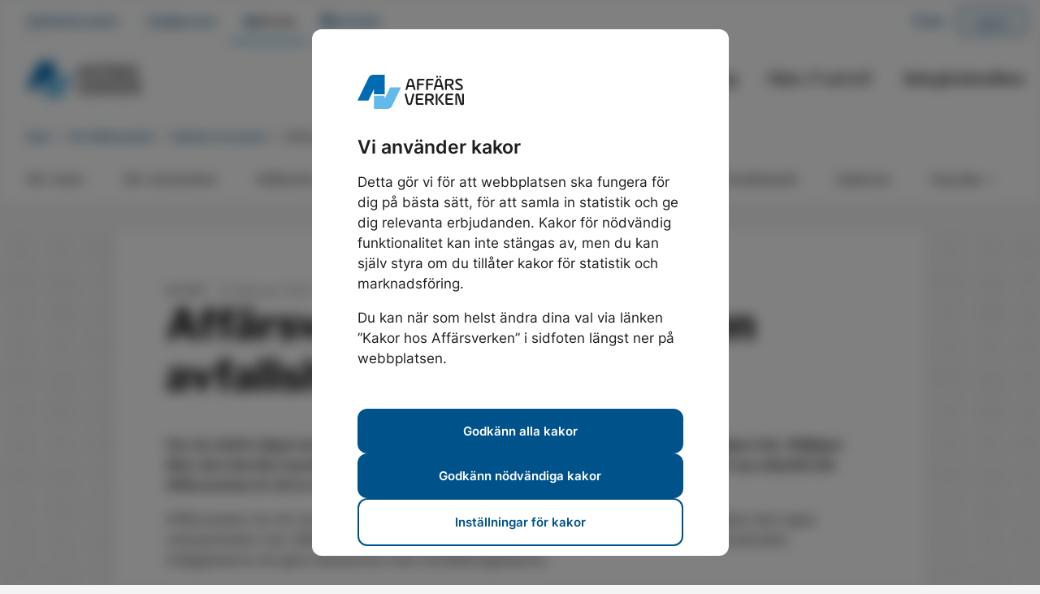

--- FILE ---
content_type: text/html; charset=utf-8
request_url: https://www.affarsverken.se/om-affarsverken/nyheter-och-press/nyhet-affarsverken-testar-eldriven-avfallshantering/
body_size: 19687
content:

<!DOCTYPE html>
<html lang="sv">
<head>

<meta charset="utf-8" />
<meta http-equiv="X-UA-Compatible" content="IE=edge,chrome=1">
<meta name="viewport" content="width=device-width, height=device-height, initial-scale=1.0, shrink-to-fit=no" />
<meta name="version" content="1.79.0+Branch.master.Sha.ff0b3eb14b2f78fe42299c4fbb79ee239c0b39f4" />

<title>Aff&#228;rsverken testar eldriven avfallshantering</title>
<link rel="preload" href="/Static/affarsverken/fonts/material-icons.woff" as="font" crossorigin>
<link rel="preload" href="/Static/affarsverken/fonts/material-icons.woff2" as="font" crossorigin>
<link rel="preload" href="/Static/affarsverken/fonts/material-icons.ttf" as="font" crossorigin>
<link rel="preload" href="/Static/affarsverken/fonts/material-icons.eot" as="font" crossorigin>
<link rel="preload" href="/Static/affarsverken/fonts/inter-v12-latin-regular.woff2" as="font" crossorigin>
<link rel="preload" href="/Static/affarsverken/fonts/inter-v12-latin-500.woff2" as="font" crossorigin>
<link rel="preload" href="/Static/affarsverken/fonts/inter-v12-latin-600.woff2" as="font" crossorigin>
<link rel="preload" href="/Static/affarsverken/fonts/inter-v12-latin-700.woff2" as="font" crossorigin>
<link rel="preload" href="/Static/affarsverken/fonts/libre-franklin-v13-latin-700.woff2" as="font" crossorigin>
<link rel="preload" href="/Static/affarsverken/fonts/libre-franklin-v13-latin-800.woff2" as="font" crossorigin>

    <link rel="stylesheet" href="/dist/affarsverken-vendor-styles.css?v=MS43OS4wK0JyYW5jaC5tYXN0ZXIuU2hhLmZmMGIzZWIxNGIyZjc4ZmU0MjI5OWM0ZmJiNzllZTIzOWMwYjM5ZjQ=">

    <link rel="stylesheet" href="/dist/affarsverken-custom-styles.css?v=MS43OS4wK0JyYW5jaC5tYXN0ZXIuU2hhLmZmMGIzZWIxNGIyZjc4ZmU0MjI5OWM0ZmJiNzllZTIzOWMwYjM5ZjQ=">


<link rel="apple-touch-icon" sizes="180x180" href="/Static/affarsverken/favicons/apple-touch-icon.png" />
<link rel="icon" type="image/png" sizes="32x32" href="/Static/affarsverken/favicons/favicon-32x32.png" />
<link rel="icon" type="image/png" sizes="16x16" href="/Static/affarsverken/favicons/favicon-16x16.png" />
<link rel="manifest" href="/Static/affarsverken/favicons/site.json" />
<link rel="mask-icon" href="/Static/affarsverken/favicons/safari-pinned-tab.svg" color="#5bbad5">
<meta name="msapplication-config" content="/Static/affarsverken/favicons/browserconfig.xml" />
<meta name="msapplication-TileColor" content="#006AB3">
<meta name="theme-color" content="#ffffff">
<meta property="og:site_name" content="Affärsverken" />
<meta property="og:title" content="Aff&#228;rsverken testar eldriven avfallshantering" />
<meta property="og:type" content="article" />
<meta name="twitter:title" content="Aff&#228;rsverken testar eldriven avfallshantering">
    <link href="https://www.affarsverken.se/om-affarsverken/rss/" type="application/rss+xml" title="Aff&#228;rsverkens RSS-fl&#246;de" />
<link href="https://www.affarsverken.se/om-affarsverken/nyheter-och-press/nyhet-affarsverken-testar-eldriven-avfallshantering/" rel="canonical" />



<meta property="og:url" content="https://www.affarsverken.se/om-affarsverken/nyheter-och-press/nyhet-affarsverken-testar-eldriven-avfallshantering/" />
<meta property="og:locale" content="sv" />
<script>
    sessionStorage.setItem('urn:affarsverken:client:session-storage:environment', 'public');
    sessionStorage.setItem('urn:affarsverken:client:session-storage:edit-mode', 'false');
    sessionStorage.setItem('urn:affarsverken:client:session-storage:site-name', 'Affarsverken');
    sessionStorage.setItem('urn:affarsverken:client:session-storage:language', 'sv');
    sessionStorage.setItem('urn:affarsverken:client:session-storage:route-data', '[{"routeHeadline":"Världsarvsturen","routeSubHeadline":"Fisktorget – Kastellet, Aspö – Tjurkö","routeColor":"Greyblue","routeUrl":"/skargardstrafik/","routeBoatName":"M/F Gåsefjärden, M/F Ljungskär"},{"routeHeadline":"Skärgårdsbåt i Nättrabyån","routeSubHeadline":"Fisktorget – Nättraby","routeColor":"Orange","routeUrl":"/skargardstrafiken/tidtabeller/fisktorget-nattraby/","routeBoatName":"M/F Axel"},{"routeHeadline":"Östra skärgården","routeSubHeadline":"Fisktorget – Stenshamn","routeColor":"Red","routeUrl":"/skargardstrafiken/tidtabeller/fisktorget-stenshamn/","routeBoatName":"M/F Wittus"},{"routeHeadline":"Handelshamnen – Hasslö","routeSubHeadline":"Handelshamnen – Aspö – Hasslö","routeColor":"Green","routeUrl":"/skargardstrafiken/tidtabeller/handelshamnen-hasslo/","routeBoatName":"M/F Flaggskär"},{"routeHeadline":"Sturköpendel","routeSubHeadline":"Handelshamnen - Sturkö","routeColor":"Purple","routeUrl":"/skargardstrafiken/tidtabeller/handelshamnen-sturko/","routeBoatName":"M/F Flaggskär"},{"routeHeadline":"Hop-on Hop-off","routeSubHeadline":"Fisktorget – Dragsö – Saltö – Kungsbrotrappan – Stumholmen","routeColor":"Darkblue","routeUrl":"/skargardstrafiken/tidtabeller/hop-on-hop-off/","routeBoatName":"M/F Annaskär, M/F Gåsefjärden"},{"routeHeadline":"Längs Ronnebyån","routeSubHeadline":"Ronneby – Ekenäs – Karön","routeColor":"Blue","routeUrl":"/skargardstrafiken/tidtabeller/ronneby-ekenas-karon/","routeBoatName":"M/F Astrid"},{"routeHeadline":"Östra skärgården","routeSubHeadline":"Yttre park – Stenshamn","routeColor":"Yellow","routeUrl":"/skargardstrafiken/tidtabeller/yttre-park-stenshamn/","routeBoatName":"M/F Ungskär"},{"routeHeadline":"Kustlinjen","routeSubHeadline":"Ronneby Marina – Karön – Tjärö","routeColor":"Pink","routeUrl":"/skargardstrafiken/tidtabeller/ronneby-marina-tjaro/","routeBoatName":"M/F Fyrskär"},{"routeHeadline":"Trummenäspendel","routeSubHeadline":"Handelshamnen – Trummenäs","routeColor":"Black","routeUrl":"/skargardstrafiken/tidtabeller/handelshamnen-trummenas/","routeBoatName":"M/F Fyrskär"},{"routeHeadline":"Mellan stad och bad","routeSubHeadline":"Fisktorget – Pottholmen – Dragsö","routeColor":"Grey","routeUrl":"/skargardstrafiken/tidtabeller/fisktorget-dragso/","routeBoatName":"M/F Elleskär"}]');
    sessionStorage.setItem('urn:affarsverken:client:session-storage:api-base-url', 'https://kundapi.affarsverken.se');
    sessionStorage.setItem('urn:affarsverken:client:session-storage:api-epi-base-url', '/');
    sessionStorage.setItem('urn:affarsverken:client:session-storage:todays-date', '2026-01-23 13:01');
    sessionStorage.setItem('urn:affarsverken:client:session-storage:google-maps-key', 'AIzaSyAJ9Ppz4iKquAqhvbU-d1hQYHWvbukPIQ4');
</script>


    <script type="text/javascript" src="/dist/affarsverken-common-vendor.js?v=MS43OS4wK0JyYW5jaC5tYXN0ZXIuU2hhLmZmMGIzZWIxNGIyZjc4ZmU0MjI5OWM0ZmJiNzllZTIzOWMwYjM5ZjQ="></script>
<script>
    if (CookieConsent.hasUserConsentCookieCategory('functional')) {
        dataLayer = [{
            cookie:{
                analytics: CookieConsent.hasUserConsentCookieCategory('analytics'),
                marketing: CookieConsent.hasUserConsentCookieCategory('marketing')
            },
            pageType: 'AffarsverkenAboutNewsPage'
        }];

        // Google Tag Manager
        (function (w, d, s, l, i) {
            w[l] = w[l] || []; w[l].push({
                'gtm.start':
                    new Date().getTime(), event: 'gtm.js'
            }); var f = d.getElementsByTagName(s)[0],
                j = d.createElement(s), dl = l != 'dataLayer' ? '&l=' + l : ''; j.async = true; j.src =
                'https://www.googletagmanager.com/gtm.js?id=' + i + dl; f.parentNode.insertBefore(j, f);
        })(window, document, 'script', 'dataLayer', 'GTM-NSRB9NQ');
        // Google Tag Manager
    }
</script>
<script src="//cdnjs.cloudflare.com/ajax/libs/require.js/2.3.6/require.min.js"></script>
</head>

<body class="help-center-article-page stadsnat">
    
    <div id="pageRoot">
        <div id="content" v-cloak>
            <div is="skip-to-content"></div>


            <div is="affv-header" inline-template>
                <header class="d-flex bg-white flex-col flex-wrap justify-content-between" :class="{'has-breadcrumbs': true}">
                    <nav id="topmenu" class="w-100 px-2 d-none d-lg-flex bg-white justify-content-between" aria-label="Toppmeny">
                        <div class="d-flex gap-2 align-items-center">
                            <div class="d-flex align-items-center h-100"><a href="/hjalpcenter/driftinformation-och-felanmalan/" class="top-link d-flex flex-column align-items-center justify-content-center h-100 px-2"><span class="d-flex align-items-center gap-1"><icon name="info"></icon><strong>Driftinformation</strong></span></a></div>
                                <div class="d-flex align-items-center h-100"><a href="/hjalpcenter/" class="top-link d-flex flex-column align-items-center justify-content-center h-100 px-2"><span class="d-flex align-items-center gap-1"><icon name="headset"></icon><strong>Hj&#228;lpcenter</strong></span></a></div>
                            <div class="d-flex align-items-center h-100 active"><a href="/om-affarsverken/" class="top-link d-flex flex-column align-items-center justify-content-center h-100 px-2"><span class="d-flex align-items-center gap-1"><icon name="affv"></icon><strong>Om oss</strong></span></a></div>
                            <div class="d-flex align-items-center h-100">
                                <button type="button" aria-haspopup="true" :aria-expanded="showTranslatePopup ? 'true' : 'false'" v-on:click.prevent="toggleTranslatePopup" v-required-cookie-categories="'marketing'" class="top-link d-flex flex-column align-items-center justify-content-center h-100 px-2">
                                    <span class="d-flex align-items-center gap-1"><icon name="translate"></icon><strong>Translate</strong></span>
                                </button>
                            </div>
                        </div>
                        <div class="d-flex gap-2 align-items-center">
                            <div class="d-flex align-items-center h-100 search-div" :class="{'active' : isSearchOpen }"><button type="button" v-on:click.prevent="toggleSearch()" v-on:blur="onSearchButtonBlur" aria-controls="search-dropdown" :aria-expanded="isSearchOpen.toString()" class="top-link d-flex flex-column align-items-center justify-content-center h-100 px-2"><span class="d-flex align-items-center gap-1"><icon :name="isSearchOpen ? 'cross' : 'search'"></icon><strong>S&#246;k</strong></span></button></div>
                                <a href="/login/" ref="loginButton" class="login-button">Logga in</a>
                        </div>
                    </nav>
                    <div id="logowrapper" class="d-flex bg-white justify-content-between w-100 position-relative" :class="{'shadow': showShadow, 'submenu-open': subMenuActive != ''}">
                        <div class="pl-2 pr-lg-0 pl-lg-4 d-flex justify-content-between align-items-center w-100 flex-wrap">
                            <a href="/" class="logolink"><img src="/Static/affarsverken/images/affarsverken-logo.svg" width="140" alt="Affärsverken" /></a>
                            <div class="d-flex d-lg-none" id="mobile-top-links">
                                <div class="d-flex align-items-center h-100" :class="{'active' : false }">
                                    <a href="/login/" class="d-flex flex-column align-items-center justify-content-center text-center">
                                        <span><icon name="user"></icon></span>
                                        <strong class="text-nowrap">Logga in</strong>
                                    </a>
                                </div>
                                <div class="d-flex align-items-center h-100" :class="{'active' : isSearchOpen }">
                                    <button type="button" class="btn-clear d-flex flex-column align-items-center justify-content-center text-center" v-on:click.prevent="toggleSearch()" v-on:blur="onSearchButtonBlur" aria-controls="search-dropdown" :aria-expanded="isSearchOpen.toString()">
                                        <span><icon :name="isSearchOpen ? 'cross' : 'search'"></icon></span>
                                        <strong class="text-nowrap">S&#246;k</strong>
                                    </button>
                                </div>
                                <div class="d-flex align-items-center h-100" :class="{'active' : isMobileMenuOpen }">
                                    <button ref="hamburgerButton" type="button" class="btn-clear d-flex flex-column align-items-center justify-content-center text-center" v-on:click.prevent="toggleMobileMenu();" aria-controls="mobilemenu" :aria-expanded="isMobileMenuOpen.toString()">
                                        <span><icon :name="isMobileMenuOpen ? 'cross' : 'hamburger'"></icon></span>
                                        <strong class="text-nowrap">Meny</strong>
                                    </button>
                                </div>
                            </div>
                        </div>
                            <nav id="mainmenu" class="d-none d-lg-flex align-items-center" aria-label="Huvudmeny">
                                    <div class="d-flex align-items-center h-100" :class="{'active' : subMenuActive === '8969', 'present-page': false}">
                                            <button type="button" v-on:click="toggleSubMenu('8969')" aria-controls="submenu-8969" :aria-expanded="subMenuActive === '8969'" class="mainmenu-link d-flex flex-column align-items-center justify-content-center h-100">El</button>
                                    </div>
                                    <div class="d-flex align-items-center h-100" :class="{'active' : subMenuActive === '8970', 'present-page': false}">
                                            <button type="button" v-on:click="toggleSubMenu('8970')" aria-controls="submenu-8970" :aria-expanded="subMenuActive === '8970'" class="mainmenu-link d-flex flex-column align-items-center justify-content-center h-100">V&#228;rme</button>
                                    </div>
                                    <div class="d-flex align-items-center h-100" :class="{'active' : subMenuActive === '8971', 'present-page': false}">
                                            <button type="button" v-on:click="toggleSubMenu('8971')" aria-controls="submenu-8971" :aria-expanded="subMenuActive === '8971'" class="mainmenu-link d-flex flex-column align-items-center justify-content-center h-100">Energil&#246;sningar</button>
                                    </div>
                                    <div class="d-flex align-items-center h-100" :class="{'active' : subMenuActive === '8972', 'present-page': false}">
                                            <button type="button" v-on:click="toggleSubMenu('8972')" aria-controls="submenu-8972" :aria-expanded="subMenuActive === '8972'" class="mainmenu-link d-flex flex-column align-items-center justify-content-center h-100">Avfall och &#229;tervinning</button>
                                    </div>
                                    <div class="d-flex align-items-center h-100" :class="{'active' : subMenuActive === '8973', 'present-page': false}">
                                            <button type="button" v-on:click="toggleSubMenu('8973')" aria-controls="submenu-8973" :aria-expanded="subMenuActive === '8973'" class="mainmenu-link d-flex flex-column align-items-center justify-content-center h-100">Fiber, IT och IoT</button>
                                    </div>
                                    <div class="d-flex align-items-center h-100" :class="{'active' : subMenuActive === '9962', 'present-page': false}">
                                            <button type="button" v-on:click="toggleSubMenu('9962')" aria-controls="submenu-9962" :aria-expanded="subMenuActive === '9962'" class="mainmenu-link d-flex flex-column align-items-center justify-content-center h-100">Sk&#228;rg&#229;rdstrafiken</button>
                                    </div>
                            </nav>
                                    <div class="submenu d-none d-lg-block" :class="{'visible' : subMenuActive === '8969'}" :aria-hidden="subMenuActive !== '8969'" id="submenu-8969">
                                        <nav>
                                                    <ul>
                                                        <li><a href="/el/" class="" v-on:blur="onSubMenuBlur" :tabindex="subMenuActive !== '8969' ? -1 : null">Elavtal</a></li>
                                                            <li><a href="/el/teckna-elavtal/" class="" v-on:blur="onSubMenuBlur" :tabindex="subMenuActive !== '8969' ? -1 : null">Teckna elavtal</a></li>
                                                            <li><a href="/el/vara-elavtal/" class="" v-on:blur="onSubMenuBlur" :tabindex="subMenuActive !== '8969' ? -1 : null">V&#229;ra elavtal</a></li>
                                                            <li><a href="/el/spotpriser/" class="" v-on:blur="onSubMenuBlur" :tabindex="subMenuActive !== '8969' ? -1 : null">Spotpriser</a></li>
                                                            <li><a href="/el/for-foretag-och-flerbostadshus/" class="" v-on:blur="onSubMenuBlur" :tabindex="subMenuActive !== '8969' ? -1 : null">F&#246;r f&#246;retag och flerbostadshus</a></li>
                                                    </ul>
                                                    <ul>
                                                        <li><a href="/elnat/" class="" v-on:blur="onSubMenuBlur" :tabindex="subMenuActive !== '8969' ? -1 : null">Eln&#228;t</a></li>
                                                            <li><a href="/elnat/matning-och-forbrukning/" class="" v-on:blur="onSubMenuBlur" :tabindex="subMenuActive !== '8969' ? -1 : null">M&#228;tning och f&#246;rbrukning</a></li>
                                                            <li><a href="/elnat/elnatspriser/" class="" v-on:blur="onSubMenuBlur" :tabindex="subMenuActive !== '8969' ? -1 : null">Eln&#228;tspriser</a></li>
                                                            <li><a href="/elnat/for-elproducenter/" class="" v-on:blur="onSubMenuBlur" :tabindex="subMenuActive !== '8969' ? -1 : null">F&#246;r elproducenter</a></li>
                                                            <li><a href="/elnat/for-elinstallatorer/" class="" v-on:blur="onSubMenuBlur" :tabindex="subMenuActive !== '8969' ? -1 : null">F&#246;r elinstallat&#246;rer</a></li>
                                                            <li><a href="/elnat/natutvecklingsplan/" class="" v-on:blur="onSubMenuBlur" :tabindex="subMenuActive !== '8969' ? -1 : null">N&#228;tutvecklingsplan</a></li>
                                                    </ul>
                                            <ul class="no-parent">
                                            </ul>
                                        </nav>
                                    </div>
                                    <div class="submenu d-none d-lg-block" :class="{'visible' : subMenuActive === '8970'}" :aria-hidden="subMenuActive !== '8970'" id="submenu-8970">
                                        <nav>
                                                    <ul>
                                                        <li><a href="/varme-och-kyla/" class="" v-on:blur="onSubMenuBlur" :tabindex="subMenuActive !== '8970' ? -1 : null">V&#228;rme och kyla</a></li>
                                                            <li><a href="/varme-och-kyla/anslut-fjarrvarme/" class="" v-on:blur="onSubMenuBlur" :tabindex="subMenuActive !== '8970' ? -1 : null">Anslut fj&#228;rrv&#228;rme</a></li>
                                                            <li><a href="/varme-och-kyla/serviceavtal/" class="" v-on:blur="onSubMenuBlur" :tabindex="subMenuActive !== '8970' ? -1 : null">Serviceavtal</a></li>
                                                            <li><a href="/varme-och-kyla/gront-vatten/" class="" v-on:blur="onSubMenuBlur" :tabindex="subMenuActive !== '8970' ? -1 : null">Gr&#246;nt vatten</a></li>
                                                            <li><a href="/varme-och-kyla/byggvarme/" class="" v-on:blur="onSubMenuBlur" :tabindex="subMenuActive !== '8970' ? -1 : null">Byggv&#228;rme</a></li>
                                                            <li><a href="/varme-och-kyla/kyla/" class="" v-on:blur="onSubMenuBlur" :tabindex="subMenuActive !== '8970' ? -1 : null">Kyla</a></li>
                                                            <li><a href="/varme-och-kyla/for-foretag-och-flerbostadshus/" class="" v-on:blur="onSubMenuBlur" :tabindex="subMenuActive !== '8970' ? -1 : null">F&#246;r f&#246;retag och flerbostadshus</a></li>
                                                    </ul>
                                            <ul class="no-parent">
                                            </ul>
                                        </nav>
                                    </div>
                                    <div class="submenu d-none d-lg-block" :class="{'visible' : subMenuActive === '8971'}" :aria-hidden="subMenuActive !== '8971'" id="submenu-8971">
                                        <nav>
                                                    <ul>
                                                        <li><a href="/solenergi/" class="" v-on:blur="onSubMenuBlur" :tabindex="subMenuActive !== '8971' ? -1 : null">Solenergi</a></li>
                                                            <li><a href="/solenergi/salj-din-overskottsel/" class="" v-on:blur="onSubMenuBlur" :tabindex="subMenuActive !== '8971' ? -1 : null">S&#228;lj din &#246;verskottsel</a></li>
                                                            <li><a href="/solenergi/karlskrona-solpark/" class="" v-on:blur="onSubMenuBlur" :tabindex="subMenuActive !== '8971' ? -1 : null">Karlskrona Solpark</a></li>
                                                            <li><a href="/solenergi/for-foretag/" class="" v-on:blur="onSubMenuBlur" :tabindex="subMenuActive !== '8971' ? -1 : null">F&#246;r f&#246;retag</a></li>
                                                    </ul>
                                                    <ul>
                                                        <li><a href="/laddstationer-for-elfordon/" class="" v-on:blur="onSubMenuBlur" :tabindex="subMenuActive !== '8971' ? -1 : null">Laddstationer f&#246;r elfordon</a></li>
                                                            <li><a href="/laddstationer-for-elfordon/hitta-laddstation/" class="" v-on:blur="onSubMenuBlur" :tabindex="subMenuActive !== '8971' ? -1 : null">Hitta laddstation</a></li>
                                                            <li><a href="/laddstationer-for-elfordon/for-foretag-och-flerbostadshus/" class="" v-on:blur="onSubMenuBlur" :tabindex="subMenuActive !== '8971' ? -1 : null">Laddstationer f&#246;r f&#246;retag och flerbostadshus</a></li>
                                                    </ul>
                                                    <ul>
                                                        <li><a href="/batteri/" class="" v-on:blur="onSubMenuBlur" :tabindex="subMenuActive !== '8971' ? -1 : null">Batteri</a></li>
                                                            <li><a href="/batteri/stodtjanster/" class="" v-on:blur="onSubMenuBlur" :tabindex="subMenuActive !== '8971' ? -1 : null">Batteri f&#246;r st&#246;dtj&#228;nster</a></li>
                                                            <li><a href="/batteri/foretag-och-flerbostadshus/" class="" v-on:blur="onSubMenuBlur" :tabindex="subMenuActive !== '8971' ? -1 : null">F&#246;r f&#246;retag och flerbostadshus</a></li>
                                                    </ul>
                                                    <ul>
                                                        <li><a href="/smarta-energitjanster/" class="" v-on:blur="onSubMenuBlur" :tabindex="subMenuActive !== '8971' ? -1 : null">Smarta energitj&#228;nster</a></li>
                                                            <li><a href="/smarta-energitjanster/affarsverken-flex/" class="" v-on:blur="onSubMenuBlur" :tabindex="subMenuActive !== '8971' ? -1 : null">Aff&#228;rsverken Flex</a></li>
                                                            <li><a href="/smarta-energitjanster/molntjanst-for-klimatstyrning/" class="" v-on:blur="onSubMenuBlur" :tabindex="subMenuActive !== '8971' ? -1 : null">Molntj&#228;nst f&#246;r klimatstyrning</a></li>
                                                            <li><a href="/smarta-energitjanster/smart-heat-building/" class="" v-on:blur="onSubMenuBlur" :tabindex="subMenuActive !== '8971' ? -1 : null">Smart Heat Building</a></li>
                                                            <li><a href="/smarta-energitjanster/energirond/" class="" v-on:blur="onSubMenuBlur" :tabindex="subMenuActive !== '8971' ? -1 : null">Energirond</a></li>
                                                    </ul>
                                            <ul class="no-parent">
                                            </ul>
                                        </nav>
                                    </div>
                                    <div class="submenu d-none d-lg-block" :class="{'visible' : subMenuActive === '8972'}" :aria-hidden="subMenuActive !== '8972'" id="submenu-8972">
                                        <nav>
                                                    <ul>
                                                        <li><a href="/avfallstjanster/" class="" v-on:blur="onSubMenuBlur" :tabindex="subMenuActive !== '8972' ? -1 : null">Avfallstj&#228;nster</a></li>
                                                            <li><a href="/avfallstjanster/hushallsavfall/" class="" v-on:blur="onSubMenuBlur" :tabindex="subMenuActive !== '8972' ? -1 : null">Hush&#229;llsavfall</a></li>
                                                            <li><a href="/avfallstjanster/tradgardsavfall/" class="" v-on:blur="onSubMenuBlur" :tabindex="subMenuActive !== '8972' ? -1 : null">Tr&#228;dg&#229;rdsavfall</a></li>
                                                            <li><a href="/avfallstjanster/hyra-container/" class="" v-on:blur="onSubMenuBlur" :tabindex="subMenuActive !== '8972' ? -1 : null">Hyra container</a></li>
                                                            <li><a href="/avfallstjanster/slamtomning/" class="" v-on:blur="onSubMenuBlur" :tabindex="subMenuActive !== '8972' ? -1 : null">Slamt&#246;mning</a></li>
                                                            <li><a href="/avfallstjanster/hamtningstider/" class="" v-on:blur="onSubMenuBlur" :tabindex="subMenuActive !== '8972' ? -1 : null">H&#228;mtningstider</a></li>
                                                            <li><a href="/avfallstjanster/foretag/" class="" v-on:blur="onSubMenuBlur" :tabindex="subMenuActive !== '8972' ? -1 : null">F&#246;r f&#246;retag</a></li>
                                                            <li><a href="/avfallstjanster/flerbostadshus/" class="" v-on:blur="onSubMenuBlur" :tabindex="subMenuActive !== '8972' ? -1 : null">F&#246;r flerbostadshus</a></li>
                                                    </ul>
                                                    <ul>
                                                        <li><a href="/atervinningsplatser/" class="" v-on:blur="onSubMenuBlur" :tabindex="subMenuActive !== '8972' ? -1 : null">&#197;tervinningsplatser</a></li>
                                                            <li><a href="/atervinningsplatser/maltan-atervinningscentral/" class="" v-on:blur="onSubMenuBlur" :tabindex="subMenuActive !== '8972' ? -1 : null">M&#228;ltan &#229;tervinningscentral</a></li>
                                                            <li><a href="/atervinningsplatser/lamna-forpackingar-och-tidningar/" class="" v-on:blur="onSubMenuBlur" :tabindex="subMenuActive !== '8972' ? -1 : null">L&#228;mna f&#246;rpackningar och tidningar</a></li>
                                                            <li><a href="/atervinningsplatser/lamna-grovavfall-och-deponi/" class="" v-on:blur="onSubMenuBlur" :tabindex="subMenuActive !== '8972' ? -1 : null">L&#228;mna grovavfall och deponi</a></li>
                                                            <li><a href="/atervinningsplatser/lamna-for-aterbruk/" class="" v-on:blur="onSubMenuBlur" :tabindex="subMenuActive !== '8972' ? -1 : null">L&#228;mna f&#246;r &#229;terbruk</a></li>
                                                            <li><a href="/atervinningsplatser/sorteringsguide/" class="" v-on:blur="onSubMenuBlur" :tabindex="subMenuActive !== '8972' ? -1 : null">Sorteringsguide</a></li>
                                                    </ul>
                                            <ul class="no-parent">
                                            </ul>
                                        </nav>
                                    </div>
                                    <div class="submenu d-none d-lg-block" :class="{'visible' : subMenuActive === '8973'}" :aria-hidden="subMenuActive !== '8973'" id="submenu-8973">
                                        <nav>
                                                    <ul>
                                                        <li><a href="/fiber-och-bredbandstjanster/" class="" v-on:blur="onSubMenuBlur" :tabindex="subMenuActive !== '8973' ? -1 : null">Fiber och bredbandstj&#228;nster</a></li>
                                                            <li><a href="/fiber-och-bredbandstjanster/anslut-till-stadsnat/" class="" v-on:blur="onSubMenuBlur" :tabindex="subMenuActive !== '8973' ? -1 : null">Anslut till stadsn&#228;t</a></li>
                                                            <li><a href="/fiber-och-bredbandstjanster/bestall-tjanster/" class="" v-on:blur="onSubMenuBlur" :tabindex="subMenuActive !== '8973' ? -1 : null">Best&#228;ll tj&#228;nster</a></li>
                                                            <li><a href="/fiber-och-bredbandstjanster/for-foretag/" class="" v-on:blur="onSubMenuBlur" :tabindex="subMenuActive !== '8973' ? -1 : null">F&#246;r f&#246;retag</a></li>
                                                            <li><a href="/fiber-och-bredbandstjanster/for-flerbostadshus/" class="" v-on:blur="onSubMenuBlur" :tabindex="subMenuActive !== '8973' ? -1 : null">F&#246;r flerbostadshus</a></li>
                                                    </ul>
                                                    <ul>
                                                        <li><a href="/internet-of-things/" class="" v-on:blur="onSubMenuBlur" :tabindex="subMenuActive !== '8973' ? -1 : null">Internet of Things</a></li>
                                                            <li><a href="/internet-of-things/kundanpassade-losningar/" class="" v-on:blur="onSubMenuBlur" :tabindex="subMenuActive !== '8973' ? -1 : null">Kundanpassade l&#246;sningar</a></li>
                                                            <li><a href="/internet-of-things/luftfuktighetsmatning/" class="" v-on:blur="onSubMenuBlur" :tabindex="subMenuActive !== '8973' ? -1 : null">Luftfuktighetsm&#228;tning</a></li>
                                                            <li><a href="/internet-of-things/lackagedetektering/" class="" v-on:blur="onSubMenuBlur" :tabindex="subMenuActive !== '8973' ? -1 : null">L&#228;ckagedetektering</a></li>
                                                            <li><a href="/internet-of-things/den-smarta-staden/" class="" v-on:blur="onSubMenuBlur" :tabindex="subMenuActive !== '8973' ? -1 : null">Den smarta staden</a></li>
                                                    </ul>
                                            <ul class="no-parent">
                                                    <li><a href="/serverhall/" class="" v-on:blur="onSubMenuBlur" :tabindex="subMenuActive !== '8973' ? -1 : null">Serverhall f&#246;r f&#246;retag</a></li>
                                            </ul>
                                        </nav>
                                    </div>
                                    <div class="submenu d-none d-lg-block" :class="{'visible' : subMenuActive === '9962'}" :aria-hidden="subMenuActive !== '9962'" id="submenu-9962">
                                        <nav>
                                                    <ul>
                                                        <li><a href="/skargardstrafik/" class="" v-on:blur="onSubMenuBlur" :tabindex="subMenuActive !== '9962' ? -1 : null">Sk&#228;rg&#229;rdstrafik</a></li>
                                                            <li><a href="/skargardstrafik/rederi/" class="" v-on:blur="onSubMenuBlur" :tabindex="subMenuActive !== '9962' ? -1 : null">V&#229;rt rederi</a></li>
                                                            <li><a href="/skargardstrafik/batar/" class="" v-on:blur="onSubMenuBlur" :tabindex="subMenuActive !== '9962' ? -1 : null">V&#229;ra b&#229;tar</a></li>
                                                    </ul>
                                                    <ul>
                                                        <li><a href="/skargardstrafik/charter/" class="" v-on:blur="onSubMenuBlur" :tabindex="subMenuActive !== '9962' ? -1 : null">Charter</a></li>
                                                            <li><a href="/skargardstrafik/charter/avsked/" class="" v-on:blur="onSubMenuBlur" :tabindex="subMenuActive !== '9962' ? -1 : null">Avsked till havs</a></li>
                                                            <li><a href="/skargardstrafik/charter/brollop/" class="" v-on:blur="onSubMenuBlur" :tabindex="subMenuActive !== '9962' ? -1 : null">Br&#246;llop i sk&#228;rg&#229;rden</a></li>
                                                            <li><a href="/skargardstrafik/charter/kalas/" class="" v-on:blur="onSubMenuBlur" :tabindex="subMenuActive !== '9962' ? -1 : null">Kalas ombord</a></li>
                                                    </ul>
                                            <ul class="no-parent">
                                                    <li><a href="/skargardstrafik/service/" class="" v-on:blur="onSubMenuBlur" :tabindex="subMenuActive !== '9962' ? -1 : null">Service</a></li>
                                            </ul>
                                        </nav>
                                    </div>
                    </div>
                    <div class="search-dropdown" id="search-dropdown" role="search" v-show="isSearchOpen" ref="search" :class="{'search-dropdown--open': isSearchOpen}">
                        <div class="container">
                            <affv-text-field-combo ref="searchField"
                                :show-loading="false"
                                v-on:blur="onSearchBlur"
                                :enable-button="true"
                                label="Skriv in ett eller flera sökord"
                                :validate-required="true"
                                v-on:value-changed="doSearch"
                                button-text="Sök"></affv-text-field-combo>
                        </div>
                    </div>
                    <nav id="mobilemenu" ref="mobilemenu" class="d-lg-none" v-show="isMobileMenuOpen">
                        <affv-collapse-module ref="collapseModule" inline-template>
                            <div>
                                <div class="collapse-module collapse-module--nav">
                                    <div class="collapse-module__category">
                                        <ul class="nav-phone__menu__pages">
                                                        <affv-collapse-module-nav-item :selected="false" :level="0" :init-open="false" text="El" path="" v-on:status-changed="onItemChanged">
                                                            <ul>
                                                                    <affv-collapse-module-nav-item :selected="false" :level="1" :init-open="false" text="Elavtal" path="/el/" v-on:status-changed="onItemChanged">
                                                                        <ul>
                                                                                <affv-collapse-module-nav-item :active="false" :selected="false" :level="2" :init-open="false" text="Teckna elavtal" path="/el/teckna-elavtal/" v-on:status-changed="onItemChanged">
    </affv-collapse-module-nav-item>
    <affv-collapse-module-nav-item :active="false" :selected="false" :level="2" :init-open="false" text="V&#229;ra elavtal" path="/el/vara-elavtal/" v-on:status-changed="onItemChanged">
    </affv-collapse-module-nav-item>
    <affv-collapse-module-nav-item :active="false" :selected="false" :level="2" :init-open="false" text="Spotpriser" path="/el/spotpriser/" v-on:status-changed="onItemChanged">
    </affv-collapse-module-nav-item>
    <affv-collapse-module-nav-item :active="false" :selected="false" :level="2" :init-open="false" text="F&#246;r f&#246;retag och flerbostadshus" path="/el/for-foretag-och-flerbostadshus/" v-on:status-changed="onItemChanged">
    </affv-collapse-module-nav-item>

                                                                        </ul>
                                                                    </affv-collapse-module-nav-item>
                                                                    <affv-collapse-module-nav-item :selected="false" :level="1" :init-open="false" text="Eln&#228;t" path="/elnat/" v-on:status-changed="onItemChanged">
                                                                        <ul>
                                                                                <affv-collapse-module-nav-item :active="false" :selected="false" :level="2" :init-open="false" text="M&#228;tning och f&#246;rbrukning" path="/elnat/matning-och-forbrukning/" v-on:status-changed="onItemChanged">
            <ul>
                    <affv-collapse-module-nav-item :active="false" :selected="false" :level="3" :init-open="false" text="Elm&#228;tare" path="/elnat/matning-och-forbrukning/elmatare/" v-on:status-changed="onItemChanged">
    </affv-collapse-module-nav-item>
    <affv-collapse-module-nav-item :active="false" :selected="false" :level="3" :init-open="false" text="Energianv&#228;ndning" path="/elnat/matning-och-forbrukning/energianvandning/" v-on:status-changed="onItemChanged">
    </affv-collapse-module-nav-item>
    <affv-collapse-module-nav-item :active="false" :selected="false" :level="3" :init-open="false" text="M&#228;tv&#228;rden" path="/elnat/matning-och-forbrukning/matvarden/" v-on:status-changed="onItemChanged">
    </affv-collapse-module-nav-item>

            </ul>
    </affv-collapse-module-nav-item>
    <affv-collapse-module-nav-item :active="false" :selected="false" :level="2" :init-open="false" text="Eln&#228;tspriser" path="/elnat/elnatspriser/" v-on:status-changed="onItemChanged">
    </affv-collapse-module-nav-item>
    <affv-collapse-module-nav-item :active="false" :selected="false" :level="2" :init-open="false" text="F&#246;r elproducenter" path="/elnat/for-elproducenter/" v-on:status-changed="onItemChanged">
            <ul>
                    <affv-collapse-module-nav-item :active="false" :selected="false" :level="3" :init-open="false" text="Avgifter f&#246;r elproduktion" path="/elnat/for-elproducenter/avgifter-for-elproduktion/" v-on:status-changed="onItemChanged">
    </affv-collapse-module-nav-item>
    <affv-collapse-module-nav-item :active="false" :selected="false" :level="3" :init-open="false" text="Ers&#228;ttning f&#246;r elproduktion" path="/elnat/for-elproducenter/ersattning-for-elproduktion/" v-on:status-changed="onItemChanged">
    </affv-collapse-module-nav-item>
    <affv-collapse-module-nav-item :active="false" :selected="false" :level="3" :init-open="false" text="Anslut elproduktion" path="/elnat/for-elproducenter/anslut-elproduktion/" v-on:status-changed="onItemChanged">
    </affv-collapse-module-nav-item>

            </ul>
    </affv-collapse-module-nav-item>
    <affv-collapse-module-nav-item :active="false" :selected="false" :level="2" :init-open="false" text="F&#246;r elinstallat&#246;rer" path="/elnat/for-elinstallatorer/" v-on:status-changed="onItemChanged">
    </affv-collapse-module-nav-item>
    <affv-collapse-module-nav-item :active="false" :selected="false" :level="2" :init-open="false" text="N&#228;tutvecklingsplan" path="/elnat/natutvecklingsplan/" v-on:status-changed="onItemChanged">
    </affv-collapse-module-nav-item>

                                                                        </ul>
                                                                    </affv-collapse-module-nav-item>
                                                            </ul>
                                                        </affv-collapse-module-nav-item>
                                                        <affv-collapse-module-nav-item :selected="false" :level="0" :init-open="false" text="V&#228;rme" path="" v-on:status-changed="onItemChanged">
                                                            <ul>
                                                                    <affv-collapse-module-nav-item :selected="false" :level="1" :init-open="false" text="V&#228;rme och kyla" path="/varme-och-kyla/" v-on:status-changed="onItemChanged">
                                                                        <ul>
                                                                                <affv-collapse-module-nav-item :active="false" :selected="false" :level="2" :init-open="false" text="Anslut fj&#228;rrv&#228;rme" path="/varme-och-kyla/anslut-fjarrvarme/" v-on:status-changed="onItemChanged">
    </affv-collapse-module-nav-item>
    <affv-collapse-module-nav-item :active="false" :selected="false" :level="2" :init-open="false" text="Serviceavtal" path="/varme-och-kyla/serviceavtal/" v-on:status-changed="onItemChanged">
    </affv-collapse-module-nav-item>
    <affv-collapse-module-nav-item :active="false" :selected="false" :level="2" :init-open="false" text="Gr&#246;nt vatten" path="/varme-och-kyla/gront-vatten/" v-on:status-changed="onItemChanged">
    </affv-collapse-module-nav-item>
    <affv-collapse-module-nav-item :active="false" :selected="false" :level="2" :init-open="false" text="Byggv&#228;rme" path="/varme-och-kyla/byggvarme/" v-on:status-changed="onItemChanged">
    </affv-collapse-module-nav-item>
    <affv-collapse-module-nav-item :active="false" :selected="false" :level="2" :init-open="false" text="Kyla" path="/varme-och-kyla/kyla/" v-on:status-changed="onItemChanged">
    </affv-collapse-module-nav-item>
    <affv-collapse-module-nav-item :active="false" :selected="false" :level="2" :init-open="false" text="F&#246;r f&#246;retag och flerbostadshus" path="/varme-och-kyla/for-foretag-och-flerbostadshus/" v-on:status-changed="onItemChanged">
            <ul>
                    <affv-collapse-module-nav-item :active="false" :selected="false" :level="3" :init-open="false" text="Anslut fj&#228;rrv&#228;rme f&#246;r f&#246;retag och flerbostadshus" path="/varme-och-kyla/for-foretag-och-flerbostadshus/anslut-fjarrvarme-for-foretag-och-flerbostadshus/" v-on:status-changed="onItemChanged">
    </affv-collapse-module-nav-item>
    <affv-collapse-module-nav-item :active="false" :selected="false" :level="3" :init-open="false" text="Serviceavtal f&#246;r f&#246;retag" path="/varme-och-kyla/for-foretag-och-flerbostadshus/serviceavtal-for-foretag/" v-on:status-changed="onItemChanged">
    </affv-collapse-module-nav-item>

            </ul>
    </affv-collapse-module-nav-item>

                                                                        </ul>
                                                                    </affv-collapse-module-nav-item>
                                                            </ul>
                                                        </affv-collapse-module-nav-item>
                                                        <affv-collapse-module-nav-item :selected="false" :level="0" :init-open="false" text="Energil&#246;sningar" path="" v-on:status-changed="onItemChanged">
                                                            <ul>
                                                                    <affv-collapse-module-nav-item :selected="false" :level="1" :init-open="false" text="Solenergi" path="/solenergi/" v-on:status-changed="onItemChanged">
                                                                        <ul>
                                                                                <affv-collapse-module-nav-item :active="false" :selected="false" :level="2" :init-open="false" text="S&#228;lj din &#246;verskottsel" path="/solenergi/salj-din-overskottsel/" v-on:status-changed="onItemChanged">
    </affv-collapse-module-nav-item>
    <affv-collapse-module-nav-item :active="false" :selected="false" :level="2" :init-open="false" text="Karlskrona Solpark" path="/solenergi/karlskrona-solpark/" v-on:status-changed="onItemChanged">
    </affv-collapse-module-nav-item>
    <affv-collapse-module-nav-item :active="false" :selected="false" :level="2" :init-open="false" text="F&#246;r f&#246;retag" path="/solenergi/for-foretag/" v-on:status-changed="onItemChanged">
            <ul>
                    <affv-collapse-module-nav-item :active="false" :selected="false" :level="3" :init-open="false" text="Producera egen el f&#246;r f&#246;retag" path="/solenergi/for-foretag/producera-egen-el/" v-on:status-changed="onItemChanged">
    </affv-collapse-module-nav-item>
    <affv-collapse-module-nav-item :active="false" :selected="false" :level="3" :init-open="false" text="Solcellspaket f&#246;r f&#246;retag" path="/solenergi/for-foretag/solcellspaket/" v-on:status-changed="onItemChanged">
    </affv-collapse-module-nav-item>
    <affv-collapse-module-nav-item :active="false" :selected="false" :level="3" :init-open="false" text="Bli direkt&#228;gare i Karlskrona Solpark" path="/solenergi/for-foretag/bli-direktagare-i-karlskrona-solpark/" v-on:status-changed="onItemChanged">
    </affv-collapse-module-nav-item>

            </ul>
    </affv-collapse-module-nav-item>

                                                                        </ul>
                                                                    </affv-collapse-module-nav-item>
                                                                    <affv-collapse-module-nav-item :selected="false" :level="1" :init-open="false" text="Laddstationer f&#246;r elfordon" path="/laddstationer-for-elfordon/" v-on:status-changed="onItemChanged">
                                                                        <ul>
                                                                                <affv-collapse-module-nav-item :active="false" :selected="false" :level="2" :init-open="false" text="Hitta laddstation" path="/laddstationer-for-elfordon/hitta-laddstation/" v-on:status-changed="onItemChanged">
    </affv-collapse-module-nav-item>
    <affv-collapse-module-nav-item :active="false" :selected="false" :level="2" :init-open="false" text="Laddstationer f&#246;r f&#246;retag och flerbostadshus" path="/laddstationer-for-elfordon/for-foretag-och-flerbostadshus/" v-on:status-changed="onItemChanged">
    </affv-collapse-module-nav-item>

                                                                        </ul>
                                                                    </affv-collapse-module-nav-item>
                                                                    <affv-collapse-module-nav-item :selected="false" :level="1" :init-open="false" text="Batteri" path="/batteri/" v-on:status-changed="onItemChanged">
                                                                        <ul>
                                                                                <affv-collapse-module-nav-item :active="false" :selected="false" :level="2" :init-open="false" text="Batteri f&#246;r st&#246;dtj&#228;nster" path="/batteri/stodtjanster/" v-on:status-changed="onItemChanged">
    </affv-collapse-module-nav-item>
    <affv-collapse-module-nav-item :active="false" :selected="false" :level="2" :init-open="false" text="F&#246;r f&#246;retag och flerbostadshus" path="/batteri/foretag-och-flerbostadshus/" v-on:status-changed="onItemChanged">
    </affv-collapse-module-nav-item>

                                                                        </ul>
                                                                    </affv-collapse-module-nav-item>
                                                                    <affv-collapse-module-nav-item :selected="false" :level="1" :init-open="false" text="Smarta energitj&#228;nster" path="/smarta-energitjanster/" v-on:status-changed="onItemChanged">
                                                                        <ul>
                                                                                <affv-collapse-module-nav-item :active="false" :selected="false" :level="2" :init-open="false" text="Aff&#228;rsverken Flex" path="/smarta-energitjanster/affarsverken-flex/" v-on:status-changed="onItemChanged">
            <ul>
                    <affv-collapse-module-nav-item :active="false" :selected="false" :level="3" :init-open="false" text="Batterilagring" path="/smarta-energitjanster/affarsverken-flex/batterilagring/" v-on:status-changed="onItemChanged">
    </affv-collapse-module-nav-item>
    <affv-collapse-module-nav-item :active="false" :selected="false" :level="3" :init-open="false" text="Om projektet" path="/smarta-energitjanster/affarsverken-flex/om-projektet/" v-on:status-changed="onItemChanged">
    </affv-collapse-module-nav-item>
    <affv-collapse-module-nav-item :active="false" :selected="false" :level="3" :init-open="false" text="Energiomst&#228;llningen" path="/smarta-energitjanster/affarsverken-flex/energiomstallningen/" v-on:status-changed="onItemChanged">
    </affv-collapse-module-nav-item>
    <affv-collapse-module-nav-item :active="false" :selected="false" :level="3" :init-open="false" text="Energitriangeln" path="/smarta-energitjanster/affarsverken-flex/energitriangeln/" v-on:status-changed="onItemChanged">
    </affv-collapse-module-nav-item>

            </ul>
    </affv-collapse-module-nav-item>
    <affv-collapse-module-nav-item :active="false" :selected="false" :level="2" :init-open="false" text="Molntj&#228;nst f&#246;r klimatstyrning" path="/smarta-energitjanster/molntjanst-for-klimatstyrning/" v-on:status-changed="onItemChanged">
    </affv-collapse-module-nav-item>
    <affv-collapse-module-nav-item :active="false" :selected="false" :level="2" :init-open="false" text="Smart Heat Building" path="/smarta-energitjanster/smart-heat-building/" v-on:status-changed="onItemChanged">
    </affv-collapse-module-nav-item>
    <affv-collapse-module-nav-item :active="false" :selected="false" :level="2" :init-open="false" text="Energirond" path="/smarta-energitjanster/energirond/" v-on:status-changed="onItemChanged">
    </affv-collapse-module-nav-item>

                                                                        </ul>
                                                                    </affv-collapse-module-nav-item>
                                                            </ul>
                                                        </affv-collapse-module-nav-item>
                                                        <affv-collapse-module-nav-item :selected="false" :level="0" :init-open="false" text="Avfall och &#229;tervinning" path="" v-on:status-changed="onItemChanged">
                                                            <ul>
                                                                    <affv-collapse-module-nav-item :selected="false" :level="1" :init-open="false" text="Avfallstj&#228;nster" path="/avfallstjanster/" v-on:status-changed="onItemChanged">
                                                                        <ul>
                                                                                <affv-collapse-module-nav-item :active="false" :selected="false" :level="2" :init-open="false" text="Hush&#229;llsavfall" path="/avfallstjanster/hushallsavfall/" v-on:status-changed="onItemChanged">
            <ul>
                    <affv-collapse-module-nav-item :active="false" :selected="false" :level="3" :init-open="false" text="Abonnemang och priser" path="/avfallstjanster/hushallsavfall/abonnemang-och-priser/" v-on:status-changed="onItemChanged">
    </affv-collapse-module-nav-item>
    <affv-collapse-module-nav-item :active="false" :selected="false" :level="3" :init-open="false" text="Fyrfack" path="/avfallstjanster/hushallsavfall/fyrfack/" v-on:status-changed="onItemChanged">
    </affv-collapse-module-nav-item>

            </ul>
    </affv-collapse-module-nav-item>
    <affv-collapse-module-nav-item :active="false" :selected="false" :level="2" :init-open="false" text="Tr&#228;dg&#229;rdsavfall" path="/avfallstjanster/tradgardsavfall/" v-on:status-changed="onItemChanged">
    </affv-collapse-module-nav-item>
    <affv-collapse-module-nav-item :active="false" :selected="false" :level="2" :init-open="false" text="Hyra container" path="/avfallstjanster/hyra-container/" v-on:status-changed="onItemChanged">
    </affv-collapse-module-nav-item>
    <affv-collapse-module-nav-item :active="false" :selected="false" :level="2" :init-open="false" text="Slamt&#246;mning" path="/avfallstjanster/slamtomning/" v-on:status-changed="onItemChanged">
    </affv-collapse-module-nav-item>
    <affv-collapse-module-nav-item :active="false" :selected="false" :level="2" :init-open="false" text="H&#228;mtningstider" path="/avfallstjanster/hamtningstider/" v-on:status-changed="onItemChanged">
    </affv-collapse-module-nav-item>
    <affv-collapse-module-nav-item :active="false" :selected="false" :level="2" :init-open="false" text="F&#246;r f&#246;retag" path="/avfallstjanster/foretag/" v-on:status-changed="onItemChanged">
            <ul>
                    <affv-collapse-module-nav-item :active="false" :selected="false" :level="3" :init-open="false" text="L&#228;mna avfall" path="/avfallstjanster/foretag/lamna-avfall/" v-on:status-changed="onItemChanged">
    </affv-collapse-module-nav-item>
    <affv-collapse-module-nav-item :active="false" :selected="false" :level="3" :init-open="false" text="T&#246;mning av fettavskiljare" path="/avfallstjanster/foretag/tomning-av-fettavskiljare/" v-on:status-changed="onItemChanged">
    </affv-collapse-module-nav-item>

            </ul>
    </affv-collapse-module-nav-item>
    <affv-collapse-module-nav-item :active="false" :selected="false" :level="2" :init-open="false" text="F&#246;r flerbostadshus" path="/avfallstjanster/flerbostadshus/" v-on:status-changed="onItemChanged">
            <ul>
                    <affv-collapse-module-nav-item :active="false" :selected="false" :level="3" :init-open="false" text="Fastighetsn&#228;ra insamling" path="/avfallstjanster/flerbostadshus/fastighetsnara-insamling/" v-on:status-changed="onItemChanged">
    </affv-collapse-module-nav-item>

            </ul>
    </affv-collapse-module-nav-item>

                                                                        </ul>
                                                                    </affv-collapse-module-nav-item>
                                                                    <affv-collapse-module-nav-item :selected="false" :level="1" :init-open="false" text="&#197;tervinningsplatser" path="/atervinningsplatser/" v-on:status-changed="onItemChanged">
                                                                        <ul>
                                                                                <affv-collapse-module-nav-item :active="false" :selected="false" :level="2" :init-open="false" text="M&#228;ltan &#229;tervinningscentral" path="/atervinningsplatser/maltan-atervinningscentral/" v-on:status-changed="onItemChanged">
    </affv-collapse-module-nav-item>
    <affv-collapse-module-nav-item :active="false" :selected="false" :level="2" :init-open="false" text="L&#228;mna f&#246;rpackningar och tidningar" path="/atervinningsplatser/lamna-forpackingar-och-tidningar/" v-on:status-changed="onItemChanged">
    </affv-collapse-module-nav-item>
    <affv-collapse-module-nav-item :active="false" :selected="false" :level="2" :init-open="false" text="L&#228;mna grovavfall och deponi" path="/atervinningsplatser/lamna-grovavfall-och-deponi/" v-on:status-changed="onItemChanged">
    </affv-collapse-module-nav-item>
    <affv-collapse-module-nav-item :active="false" :selected="false" :level="2" :init-open="false" text="L&#228;mna f&#246;r &#229;terbruk" path="/atervinningsplatser/lamna-for-aterbruk/" v-on:status-changed="onItemChanged">
    </affv-collapse-module-nav-item>
    <affv-collapse-module-nav-item :active="false" :selected="false" :level="2" :init-open="false" text="Sorteringsguide" path="/atervinningsplatser/sorteringsguide/" v-on:status-changed="onItemChanged">
    </affv-collapse-module-nav-item>

                                                                        </ul>
                                                                    </affv-collapse-module-nav-item>
                                                            </ul>
                                                        </affv-collapse-module-nav-item>
                                                        <affv-collapse-module-nav-item :selected="false" :level="0" :init-open="false" text="Fiber, IT och IoT" path="" v-on:status-changed="onItemChanged">
                                                            <ul>
                                                                    <affv-collapse-module-nav-item :selected="false" :level="1" :init-open="false" text="Fiber och bredbandstj&#228;nster" path="/fiber-och-bredbandstjanster/" v-on:status-changed="onItemChanged">
                                                                        <ul>
                                                                                <affv-collapse-module-nav-item :active="false" :selected="false" :level="2" :init-open="false" text="Anslut till stadsn&#228;t" path="/fiber-och-bredbandstjanster/anslut-till-stadsnat/" v-on:status-changed="onItemChanged">
    </affv-collapse-module-nav-item>
    <affv-collapse-module-nav-item :active="false" :selected="false" :level="2" :init-open="false" text="Best&#228;ll tj&#228;nster" path="/fiber-och-bredbandstjanster/bestall-tjanster/" v-on:status-changed="onItemChanged">
    </affv-collapse-module-nav-item>
    <affv-collapse-module-nav-item :active="false" :selected="false" :level="2" :init-open="false" text="F&#246;r f&#246;retag" path="/fiber-och-bredbandstjanster/for-foretag/" v-on:status-changed="onItemChanged">
            <ul>
                    <affv-collapse-module-nav-item :active="false" :selected="false" :level="3" :init-open="false" text="Ethernet access" path="/fiber-och-bredbandstjanster/for-foretag/ethernet-access/" v-on:status-changed="onItemChanged">
    </affv-collapse-module-nav-item>
    <affv-collapse-module-nav-item :active="false" :selected="false" :level="3" :init-open="false" text="V&#229;gl&#228;ngd" path="/fiber-och-bredbandstjanster/for-foretag/vaglangd/" v-on:status-changed="onItemChanged">
    </affv-collapse-module-nav-item>
    <affv-collapse-module-nav-item :active="false" :selected="false" :level="3" :init-open="false" text="Svartfiber" path="/fiber-och-bredbandstjanster/for-foretag/svartfiber/" v-on:status-changed="onItemChanged">
    </affv-collapse-module-nav-item>

            </ul>
    </affv-collapse-module-nav-item>
    <affv-collapse-module-nav-item :active="false" :selected="false" :level="2" :init-open="false" text="F&#246;r flerbostadshus" path="/fiber-och-bredbandstjanster/for-flerbostadshus/" v-on:status-changed="onItemChanged">
    </affv-collapse-module-nav-item>

                                                                        </ul>
                                                                    </affv-collapse-module-nav-item>
                                                                    <affv-collapse-module-nav-item :selected="false" :level="1" :init-open="false" text="Internet of Things" path="/internet-of-things/" v-on:status-changed="onItemChanged">
                                                                        <ul>
                                                                                <affv-collapse-module-nav-item :active="false" :selected="false" :level="2" :init-open="false" text="Kundanpassade l&#246;sningar" path="/internet-of-things/kundanpassade-losningar/" v-on:status-changed="onItemChanged">
    </affv-collapse-module-nav-item>
    <affv-collapse-module-nav-item :active="false" :selected="false" :level="2" :init-open="false" text="Luftfuktighetsm&#228;tning" path="/internet-of-things/luftfuktighetsmatning/" v-on:status-changed="onItemChanged">
    </affv-collapse-module-nav-item>
    <affv-collapse-module-nav-item :active="false" :selected="false" :level="2" :init-open="false" text="L&#228;ckagedetektering" path="/internet-of-things/lackagedetektering/" v-on:status-changed="onItemChanged">
    </affv-collapse-module-nav-item>
    <affv-collapse-module-nav-item :active="false" :selected="false" :level="2" :init-open="false" text="Den smarta staden" path="/internet-of-things/den-smarta-staden/" v-on:status-changed="onItemChanged">
    </affv-collapse-module-nav-item>

                                                                        </ul>
                                                                    </affv-collapse-module-nav-item>
                                                                    <affv-collapse-module-nav-item :selected="false" :level="1" :init-open="false" text="Serverhall f&#246;r f&#246;retag" path="/serverhall/" v-on:status-changed="onItemChanged">
                                                                        <ul>
                                                                            
                                                                        </ul>
                                                                    </affv-collapse-module-nav-item>
                                                            </ul>
                                                        </affv-collapse-module-nav-item>
                                                        <affv-collapse-module-nav-item :selected="false" :level="0" :init-open="false" text="Sk&#228;rg&#229;rdstrafiken" path="" v-on:status-changed="onItemChanged">
                                                            <ul>
                                                                    <affv-collapse-module-nav-item :selected="false" :level="1" :init-open="false" text="Sk&#228;rg&#229;rdstrafik" path="/skargardstrafik/" v-on:status-changed="onItemChanged">
                                                                        <ul>
                                                                                <affv-collapse-module-nav-item :active="false" :selected="false" :level="2" :init-open="false" text="V&#229;rt rederi" path="/skargardstrafik/rederi/" v-on:status-changed="onItemChanged">
    </affv-collapse-module-nav-item>
    <affv-collapse-module-nav-item :active="false" :selected="false" :level="2" :init-open="false" text="V&#229;ra b&#229;tar" path="/skargardstrafik/batar/" v-on:status-changed="onItemChanged">
    </affv-collapse-module-nav-item>

                                                                        </ul>
                                                                    </affv-collapse-module-nav-item>
                                                                    <affv-collapse-module-nav-item :selected="false" :level="1" :init-open="false" text="Charter" path="/skargardstrafik/charter/" v-on:status-changed="onItemChanged">
                                                                        <ul>
                                                                                <affv-collapse-module-nav-item :active="false" :selected="false" :level="2" :init-open="false" text="Avsked till havs" path="/skargardstrafik/charter/avsked/" v-on:status-changed="onItemChanged">
    </affv-collapse-module-nav-item>
    <affv-collapse-module-nav-item :active="false" :selected="false" :level="2" :init-open="false" text="Br&#246;llop i sk&#228;rg&#229;rden" path="/skargardstrafik/charter/brollop/" v-on:status-changed="onItemChanged">
    </affv-collapse-module-nav-item>
    <affv-collapse-module-nav-item :active="false" :selected="false" :level="2" :init-open="false" text="Kalas ombord" path="/skargardstrafik/charter/kalas/" v-on:status-changed="onItemChanged">
    </affv-collapse-module-nav-item>

                                                                        </ul>
                                                                    </affv-collapse-module-nav-item>
                                                                    <affv-collapse-module-nav-item :selected="false" :level="1" :init-open="false" text="Service" path="/skargardstrafik/service/" v-on:status-changed="onItemChanged">
                                                                        <ul>
                                                                            
                                                                        </ul>
                                                                    </affv-collapse-module-nav-item>
                                                            </ul>
                                                        </affv-collapse-module-nav-item>
                                        </ul>
                                    </div>
                                </div>
                                <div class="collapse-module collapse-module--nav">
                                    <div class="collapse-module__category category-extras">
                                        <ul class="nav-phone__menu__pages">

                                                <affv-collapse-module-nav-item :active="false" :selected="false" :level="0" :init-open="false" text="Hj&#228;lpcenter" path="/hjalpcenter/" v-on:status-changed="onItemChanged">
            <ul>
                    <affv-collapse-module-nav-item :active="false" :selected="false" :level="1" :init-open="false" text="Kontakta oss" path="/hjalpcenter/kontakta-oss/" v-on:status-changed="onItemChanged">
    </affv-collapse-module-nav-item>
    <affv-collapse-module-nav-item :active="false" :selected="false" :level="1" :init-open="false" text="Driftinformation och felanm&#228;lan" path="/hjalpcenter/driftinformation-och-felanmalan/" v-on:status-changed="onItemChanged">
    </affv-collapse-module-nav-item>
    <affv-collapse-module-nav-item :active="false" :selected="false" :level="1" :init-open="false" text="El" path="/hjalpcenter/el/" v-on:status-changed="onItemChanged">
    </affv-collapse-module-nav-item>
    <affv-collapse-module-nav-item :active="false" :selected="false" :level="1" :init-open="false" text="Faktura och betalning" path="/hjalpcenter/faktura-och-betalning/" v-on:status-changed="onItemChanged">
    </affv-collapse-module-nav-item>
    <affv-collapse-module-nav-item :active="false" :selected="false" :level="1" :init-open="false" text="Flytta" path="/hjalpcenter/flytta/" v-on:status-changed="onItemChanged">
    </affv-collapse-module-nav-item>
    <affv-collapse-module-nav-item :active="false" :selected="false" :level="1" :init-open="false" text="Avfall och &#229;tervinning" path="/hjalpcenter/avfall-och-atervinning/" v-on:status-changed="onItemChanged">
    </affv-collapse-module-nav-item>
    <affv-collapse-module-nav-item :active="false" :selected="false" :level="1" :init-open="false" text="Kund hos oss" path="/hjalpcenter/kund-hos-oss/" v-on:status-changed="onItemChanged">
    </affv-collapse-module-nav-item>
    <affv-collapse-module-nav-item :active="false" :selected="false" :level="1" :init-open="false" text="Fiber och bredbandstj&#228;nster" path="/hjalpcenter/fiber-och-bredbandstjanster/" v-on:status-changed="onItemChanged">
    </affv-collapse-module-nav-item>
    <affv-collapse-module-nav-item :active="false" :selected="false" :level="1" :init-open="false" text="V&#228;rme och kyla" path="/hjalpcenter/varme-och-kyla/" v-on:status-changed="onItemChanged">
    </affv-collapse-module-nav-item>
    <affv-collapse-module-nav-item :active="false" :selected="false" :level="1" :init-open="false" text="Solenergi" path="/hjalpcenter/solenergi/" v-on:status-changed="onItemChanged">
    </affv-collapse-module-nav-item>
    <affv-collapse-module-nav-item :active="false" :selected="false" :level="1" :init-open="false" text="Appen" path="/hjalpcenter/appen/" v-on:status-changed="onItemChanged">
    </affv-collapse-module-nav-item>

            </ul>
    </affv-collapse-module-nav-item>

                                                <affv-collapse-module-nav-item :active="false" :selected="true" :level="0" :init-open="true" text="Om Aff&#228;rsverken" path="/om-affarsverken/" v-on:status-changed="onItemChanged">
            <ul>
                    <affv-collapse-module-nav-item :active="false" :selected="false" :level="1" :init-open="false" text="V&#229;r vision" path="/om-affarsverken/var-vision/" v-on:status-changed="onItemChanged">
            <ul>
                    <affv-collapse-module-nav-item :active="false" :selected="false" :level="2" :init-open="false" text="Energiomst&#228;llning" path="/om-affarsverken/var-vision/energiomstallning/" v-on:status-changed="onItemChanged">
    </affv-collapse-module-nav-item>
    <affv-collapse-module-nav-item :active="false" :selected="false" :level="2" :init-open="false" text="Cirkul&#228;r ekonomi" path="/om-affarsverken/var-vision/cirkular-ekonomi/" v-on:status-changed="onItemChanged">
    </affv-collapse-module-nav-item>
    <affv-collapse-module-nav-item :active="false" :selected="false" :level="2" :init-open="false" text="Uppkopplad stad" path="/om-affarsverken/var-vision/uppkopplad-stad/" v-on:status-changed="onItemChanged">
    </affv-collapse-module-nav-item>

            </ul>
    </affv-collapse-module-nav-item>
    <affv-collapse-module-nav-item :active="false" :selected="false" :level="1" :init-open="false" text="V&#229;r verksamhet" path="/om-affarsverken/var-verksamhet/" v-on:status-changed="onItemChanged">
            <ul>
                    <affv-collapse-module-nav-item :active="false" :selected="false" :level="2" :init-open="false" text="Ekonomi och organisation" path="/om-affarsverken/var-verksamhet/ekonomi-och-organisation/" v-on:status-changed="onItemChanged">
            <ul>
                    <affv-collapse-module-nav-item :active="false" :selected="false" :level="3" :init-open="false" text="Ledningsgrupp och styrelser" path="/om-affarsverken/var-verksamhet/ekonomi-och-organisation/ledningsgrupp-och-styrelser/" v-on:status-changed="onItemChanged">
    </affv-collapse-module-nav-item>
    <affv-collapse-module-nav-item :active="false" :selected="false" :level="3" :init-open="false" text="&#197;rsredovisning" path="/om-affarsverken/var-verksamhet/ekonomi-och-organisation/arsredovisning/" v-on:status-changed="onItemChanged">
    </affv-collapse-module-nav-item>
    <affv-collapse-module-nav-item :active="false" :selected="false" :level="3" :init-open="false" text="Upphandling" path="/om-affarsverken/var-verksamhet/ekonomi-och-organisation/upphandling/" v-on:status-changed="onItemChanged">
    </affv-collapse-module-nav-item>

            </ul>
    </affv-collapse-module-nav-item>
    <affv-collapse-module-nav-item :active="false" :selected="false" :level="2" :init-open="false" text="V&#229;r historia" path="/om-affarsverken/var-verksamhet/var-historia/" v-on:status-changed="onItemChanged">
    </affv-collapse-module-nav-item>

            </ul>
    </affv-collapse-module-nav-item>
    <affv-collapse-module-nav-item :active="false" :selected="false" :level="1" :init-open="false" text="H&#229;llbarhet" path="/om-affarsverken/hallbarhet/" v-on:status-changed="onItemChanged">
    </affv-collapse-module-nav-item>
    <affv-collapse-module-nav-item :active="false" :selected="true" :level="1" :init-open="false" text="Nyheter och press" path="/om-affarsverken/nyheter-och-press/" v-on:status-changed="onItemChanged">
    </affv-collapse-module-nav-item>
    <affv-collapse-module-nav-item :active="false" :selected="false" :level="1" :init-open="false" text="Jobba hos oss" path="/om-affarsverken/jobba-hos-oss/" v-on:status-changed="onItemChanged">
    </affv-collapse-module-nav-item>
    <affv-collapse-module-nav-item :active="false" :selected="false" :level="1" :init-open="false" text="Sponsring" path="/om-affarsverken/sponsring/" v-on:status-changed="onItemChanged">
    </affv-collapse-module-nav-item>
    <affv-collapse-module-nav-item :active="false" :selected="false" :level="1" :init-open="false" text="Studiebes&#246;k" path="/om-affarsverken/studiebesok/" v-on:status-changed="onItemChanged">
    </affv-collapse-module-nav-item>
    <affv-collapse-module-nav-item :active="false" :selected="false" :level="1" :init-open="false" text="Om webbplatsen" path="/om-affarsverken/om-webbplatsen/" v-on:status-changed="onItemChanged">
    </affv-collapse-module-nav-item>
    <affv-collapse-module-nav-item :active="false" :selected="false" :level="1" :init-open="false" text="Tillg&#228;nglighetsredog&#246;relse" path="/om-affarsverken/tillganglighetsredogorelse/" v-on:status-changed="onItemChanged">
    </affv-collapse-module-nav-item>
    <affv-collapse-module-nav-item :active="false" :selected="false" :level="1" :init-open="false" text="Sajtkarta" path="/om-affarsverken/sajtkarta/" v-on:status-changed="onItemChanged">
    </affv-collapse-module-nav-item>
    <affv-collapse-module-nav-item :active="false" :selected="false" :level="1" :init-open="false" text="Kamerabevakning" path="/om-affarsverken/kamerabevakning/" v-on:status-changed="onItemChanged">
    </affv-collapse-module-nav-item>
    <affv-collapse-module-nav-item :active="false" :selected="false" :level="1" :init-open="false" text="Visselbl&#229;s" path="/om-affarsverken/visselblas/" v-on:status-changed="onItemChanged">
    </affv-collapse-module-nav-item>
    <affv-collapse-module-nav-item :active="false" :selected="false" :level="1" :init-open="false" text="Kakor hos Aff&#228;rsverken" path="/om-affarsverken/kakor-hos-affarsverken/" v-on:status-changed="onItemChanged">
    </affv-collapse-module-nav-item>

            </ul>
    </affv-collapse-module-nav-item>

                                        </ul>
                                    </div>
                                </div>
                            </div>
                        </affv-collapse-module>
                        <div id="mobilemenu-bottom-links">
                            <div>
                                <a href="/hjalpcenter/driftinformation-och-felanmalan/" class="d-inline-flex h-100 px-3"><span class="d-flex align-items-center gap-3"><icon name="info"></icon><strong>Driftinformation</strong></span></a>
                            </div>
                            <div>
                                <button type="button" aria-haspopup="true" :aria-expanded="showTranslatePopup ? 'true' : 'false'" v-on:click.prevent="toggleTranslatePopup" v-required-cookie-categories="'marketing'" class="top-link d-flex flex-column justify-content-center h-100 py-1 px-3 btn-clear"><span class="d-flex align-items-center gap-3"><icon name="translate"></icon><strong>Translate</strong></span></button>
                            </div>
                        </div>
                    </nav>
                        <div ref="mobileNavigation" id="mobile-breadcrumbs" class="navigation-component__mobile d-lg-none">
                                <div class="back-navigation">
                                            <span><a href="/om-affarsverken/"><i class="material-icons skiptranslate rs_skip" aria-hidden="true">arrow_back</i>Om Aff&#228;rsverken</a></span>
                                            <span><a href="/om-affarsverken/nyheter-och-press/"><i class="material-icons skiptranslate rs_skip" aria-hidden="true">arrow_back</i>Nyheter och press</a></span>
                                </div>
                                <span class="active-page">Aff&#228;rsverken testar eldriven avfallshantering</span>
                        </div>
                                            <nav id="breadcrumbs" class="px-4 d-none d-lg-block w-100" aria-label="Brödsmula">
                            <ol class="d-flex align-items-center h-100">
                                <li class="d-flex align-items-center"><a href="/">Start</a></li>
                                        <li class="d-flex align-items-center"><a href="/om-affarsverken/">Om Aff&#228;rsverken</a></li>
                                        <li class="d-flex align-items-center"><a href="/om-affarsverken/nyheter-och-press/">Nyheter och press</a></li>
                                                                    <li class="d-flex align-items-center">Aff&#228;rsverken testar eldriven avfallshantering</li>
                            </ol>
                        </nav>
                                            <affv-overflow-menu id="page-submenu" class="d-none d-lg-flex pl-1 w-100" aria-label="Undermeny">
                            <ul class="d-flex gap-2 overflow-hidden flex-wrap align-items-center h-100">
                                    <li class="d-flex align-items-center h-100">
        <a href="/om-affarsverken/var-vision/">V&#229;r vision</a>
    </li>
    <li class="d-flex align-items-center h-100">
        <a href="/om-affarsverken/var-verksamhet/">V&#229;r verksamhet</a>
    </li>
    <li class="d-flex align-items-center h-100">
        <a href="/om-affarsverken/hallbarhet/">H&#229;llbarhet</a>
    </li>
    <li class="d-flex align-items-center h-100 active">
        <a href="/om-affarsverken/nyheter-och-press/" aria-current="page">Nyheter och press</a>
    </li>
    <li class="d-flex align-items-center h-100">
        <a href="/om-affarsverken/jobba-hos-oss/">Jobba hos oss</a>
    </li>
    <li class="d-flex align-items-center h-100">
        <a href="/om-affarsverken/sponsring/">Sponsring</a>
    </li>
    <li class="d-flex align-items-center h-100">
        <a href="/om-affarsverken/studiebesok/">Studiebes&#246;k</a>
    </li>
    <li class="d-flex align-items-center h-100">
        <a href="/om-affarsverken/om-webbplatsen/">Om webbplatsen</a>
    </li>
    <li class="d-flex align-items-center h-100">
        <a href="/om-affarsverken/tillganglighetsredogorelse/">Tillg&#228;nglighetsredog&#246;relse</a>
    </li>
    <li class="d-flex align-items-center h-100">
        <a href="/om-affarsverken/sajtkarta/">Sajtkarta</a>
    </li>
    <li class="d-flex align-items-center h-100">
        <a href="/om-affarsverken/kamerabevakning/">Kamerabevakning</a>
    </li>
    <li class="d-flex align-items-center h-100">
        <a href="/om-affarsverken/visselblas/">Visselbl&#229;s</a>
    </li>
    <li class="d-flex align-items-center h-100">
        <a href="/om-affarsverken/kakor-hos-affarsverken/">Kakor hos Aff&#228;rsverken</a>
    </li>

                            </ul>
                        </affv-overflow-menu>
                </header>
            </div>


            <affv-translate-site page-language="sv" available-langauges="zh-CN,nl,en,fr,de,ja,ko,es,th,cy,ar,fi,ku,pl,fa,dk,no,so,tr,sq,ru,hu,th,se,ji">
                <h3 id="google-translate-header" class="skiptranslate pb-0">Google Translate:</h3>
            </affv-translate-site>

            <affv-overlay ref="overlay"></affv-overlay>
            <div class="modal-backdrop" id="below-header-modal"></div>
            <main id="content-body">
                

<affv-news-list :init-number-of-news-to-display="1" :number-of-news-increment="0" inline-template>
    <div class="news-list mt-4">
        <div class="container">
            <affv-news-item key="e0168685-aedd-4257-b639-9be064e787dd" image="" init-item-types="news" inline-template>
                <div class="row">
                    <div class="col mb-3 col-12">
                        <div class="card card--top-image card-article">
                            <div class="card__content card-article__content wysiwyg-editor">
                                <div>
                                    <strong class="strong-tag"><span>Nyhet</span></strong>
                                        <span class="news-date">01 februari 2022</span>
                                </div>
                                <h1 ref="headline" class="card__headline">Aff&#228;rsverken testar eldriven avfallshantering</h1>
                                <p><strong>Har du märkt något annorlunda när renhållningsbilen kört förbi i Karlskrona? Förmodligen inte. Möjligen låter den inte lika mycket som vanligt. Under vecka 5 testar nämligen Volvo Trucks sin nya ellastbil där Affärsverken är ett av de företag som får provköra och utvärdera.</strong></p>
<p>Affärsverken tar ett stort miljöansvar inom sina affärsområden och försöker ständigt göra den egna verksamheten mer hållbar. Personbilsflottan är till stor del redan elektrifierad och nu undersöks möjligheterna att göra detsamma med renhållningsbilarna.</p>
<p>– Det är Volvo som driver projektet tillsammans med Geesinknorba som är den största tillverkaren av sopskåp. Vi blev tillfrågade om vi ville vara med, vilket vi tycker är jättespännande, säger Fredrik Jacobsen, teamledare Cirkulär, på Affärsverken och fortsätter:</p>
<p>– Vi skulle gärna gå över till eldrivna renhållningsbilar på sikt, så nu får vi möjlighet att testa hur det fungerar i praktiken och se om det är görbart.</p>
<p>Under vecka 5 kommer renhållningsbilen, som ser ut som vanligt förutom att den saknar tanklock, att köra i de olika distrikten i Karlskrona. All data samlas in och skickas till Norba; hur många stopp, räckvidd, antal lyft och storlek på avfallskärlen. Att ladda batteriet full tar sedan 11 timmar och görs nattetid innan bilen kan ge sig ut i arbete igen.</p>
<p>– Vi började lite försiktigt i Rödeby så vi var nära vår anläggning Mältan och det gick över förväntan. Vi kommer låta alla våra förare testa under veckan, men inledningsvis har tongångarna bara varit positiva. Det är betydligt mjukare och tystare att köra på el istället för dieselmotor, säger Fredrik Jacobsen som också tycker att en eldriven renhållningsbil vore idealisk för kortare sträckor inne i samhällena.</p>
<p>– Normalt sett testar Volvo sina lastbilar i Göteborgstrakten. Därför känns det extra kul att vi blev tillfrågade som ett av flera liknande företag i Sverige, avslutar Fredrik Jacobsen.</p>
                                
                            </div>
                        </div>
                    </div>
                </div>
            </affv-news-item>
        </div>
    </div>
</affv-news-list>
            </main>

            <footer class="mt-10">
                <div class="illustration"></div>
                <div class="footer__wrapper">
                    <div class="container">
                        <div class="row mb-lg-6">
                            <div class="col-lg-4 col-md-6 col-sm-6 col-12 mb-3">
                                <h2>Kontakta oss</h2>
<ul>
<li><span class="start-chat">Chatta med kundservice</span></li>
</ul>
<p><a href="/hjalpcenter/kontakta-oss/">Fler kontaktuppgifter</a></p>
                            </div>
                            <div class="col-lg-4 col-md-6 col-sm-6 col-12 mb-3">
                                <h2>Besök oss</h2>
<ul>
<li><a title="Länk till google maps, öppnas i nytt fönster" href="https://maps.app.goo.gl/FEZmHMM3jVw2vyZaA" target="_blank" rel="noopener">Norra Smedjegatan 53, Karlskrona</a></li>
</ul>
<p><a href="/hjalpcenter/kontakta-oss/">Öppettider</a></p>
                            </div>
                            <div class="col-lg-4 mb-3 mb-md-0 d-none d-lg-block">
                                <h2>F&#246;lj oss</h2>
                                <ul class="footer__social">
                                    <li>
                                            <a class="facebook" href="https://www.facebook.com/affarsverken/" title="Facebook">Facebook</a>
                                    </li>
                                    <li>
                                            <a class="linkedin" href="https://se.linkedin.com/company/affarsverken" title="LinkedIn">LinkedIn</a>
                                    </li>
                                    <li>
                                            <a class="instagram" href="https://www.instagram.com/affarsverken/" title="Instagram">Instagram</a>
                                    </li>
                                    <li>
                                            <a class="youtube" href="https://www.youtube.com/channel/UCqJa11NHNSh38W8ruU44v_w" title="Youtube">Youtube</a>
                                    </li>
                                </ul>
                            </div>
                        </div>
                        <div class="row d-lg-none d-xl-none mb-3">
                            <div class="col-12">
                                <hr>
                            </div>
                        </div>
                        <div class="row">
                                    <div class="col-xl mb-3 col-lg-3 col-xsm-6 col-sm-4 col-12">
                                            <h3>
        <a href="/el/">Elavtal</a>
    </h3>
<ul>    <li>
        <a href="/el/teckna-elavtal/">Teckna elavtal</a>
    </li>
    <li>
        <a href="/el/vara-elavtal/">V&#229;ra elavtal</a>
    </li>
    <li>
        <a href="/el/spotpriser/">Spotpriser</a>
    </li>
    <li>
        <a href="/el/for-foretag-och-flerbostadshus/">F&#246;r f&#246;retag och flerbostadshus</a>
    </li>
</ul>
                                    </div>
                                    <div class="col-xl mb-3 col-lg-3 col-xsm-6 col-sm-4 col-12">
                                            <h3>
        <a href="/elnat/">Eln&#228;t</a>
    </h3>
<ul>    <li>
        <a href="/elnat/matning-och-forbrukning/">M&#228;tning och f&#246;rbrukning</a>
    </li>
    <li>
        <a href="/elnat/elnatspriser/">Eln&#228;tspriser</a>
    </li>
    <li>
        <a href="/elnat/for-elproducenter/">F&#246;r elproducenter</a>
    </li>
    <li>
        <a href="/elnat/for-elinstallatorer/">F&#246;r elinstallat&#246;rer</a>
    </li>
    <li>
        <a href="/elnat/natutvecklingsplan/">N&#228;tutvecklingsplan</a>
    </li>
</ul>
                                    </div>
                                    <div class="col-xl mb-3 col-lg-3 col-xsm-6 col-sm-4 col-12">
                                            <h3>
        <a href="/solenergi/">Solenergi</a>
    </h3>
<ul>    <li>
        <a href="/solenergi/salj-din-overskottsel/">S&#228;lj din &#246;verskottsel</a>
    </li>
    <li>
        <a href="/solenergi/karlskrona-solpark/">Karlskrona Solpark</a>
    </li>
    <li>
        <a href="/solenergi/for-foretag/">F&#246;r f&#246;retag</a>
    </li>
</ul>
                                    </div>
                                    <div class="col-xl mb-3 col-lg-3 col-xsm-6 col-sm-4 col-12">
                                            <h3>
        <a href="/varme-och-kyla/">V&#228;rme och kyla</a>
    </h3>
<ul>    <li>
        <a href="/varme-och-kyla/anslut-fjarrvarme/">Anslut fj&#228;rrv&#228;rme</a>
    </li>
    <li>
        <a href="/varme-och-kyla/serviceavtal/">Serviceavtal</a>
    </li>
    <li>
        <a href="/varme-och-kyla/gront-vatten/">Gr&#246;nt vatten</a>
    </li>
    <li>
        <a href="/varme-och-kyla/byggvarme/">Byggv&#228;rme</a>
    </li>
    <li>
        <a href="/varme-och-kyla/kyla/">Kyla</a>
    </li>
    <li>
        <a href="/varme-och-kyla/for-foretag-och-flerbostadshus/">F&#246;r f&#246;retag och flerbostadshus</a>
    </li>
</ul>
                                    </div>
                                    <div class="col-xl mb-3 col-lg-3 col-xsm-6 col-sm-4 col-12">
                                            <h3>
        <a href="/smarta-energitjanster/">Smarta energitj&#228;nster</a>
    </h3>
<ul>    <li>
        <a href="/smarta-energitjanster/affarsverken-flex/">Aff&#228;rsverken Flex</a>
    </li>
    <li>
        <a href="/smarta-energitjanster/molntjanst-for-klimatstyrning/">Molntj&#228;nst f&#246;r klimatstyrning</a>
    </li>
    <li>
        <a href="/smarta-energitjanster/smart-heat-building/">Smart Heat Building</a>
    </li>
    <li>
        <a href="/smarta-energitjanster/energirond/">Energirond</a>
    </li>
</ul>
                                    </div>
                                    <div class="col-xl mb-3 col-lg-3 col-xsm-6 col-sm-4 col-12">
                                            <h3>
        <a href="/avfallstjanster/">Avfallstj&#228;nster</a>
    </h3>
<ul>    <li>
        <a href="/avfallstjanster/hushallsavfall/">Hush&#229;llsavfall</a>
    </li>
    <li>
        <a href="/avfallstjanster/tradgardsavfall/">Tr&#228;dg&#229;rdsavfall</a>
    </li>
    <li>
        <a href="/avfallstjanster/hyra-container/">Hyra container</a>
    </li>
    <li>
        <a href="/avfallstjanster/slamtomning/">Slamt&#246;mning</a>
    </li>
    <li>
        <a href="/avfallstjanster/hamtningstider/">H&#228;mtningstider</a>
    </li>
    <li>
        <a href="/avfallstjanster/foretag/">F&#246;r f&#246;retag</a>
    </li>
    <li>
        <a href="/avfallstjanster/flerbostadshus/">F&#246;r flerbostadshus</a>
    </li>
</ul>
                                    </div>
                                    <div class="col-xl mb-3 col-lg-3 col-xsm-6 col-sm-4 col-12">
                                            <h3>
        <a href="/atervinningsplatser/">&#197;tervinningsplatser</a>
    </h3>
<ul>    <li>
        <a href="/atervinningsplatser/maltan-atervinningscentral/">M&#228;ltan &#229;tervinningscentral</a>
    </li>
    <li>
        <a href="/atervinningsplatser/lamna-forpackingar-och-tidningar/">L&#228;mna f&#246;rpackningar och tidningar</a>
    </li>
    <li>
        <a href="/atervinningsplatser/lamna-grovavfall-och-deponi/">L&#228;mna grovavfall och deponi</a>
    </li>
    <li>
        <a href="/atervinningsplatser/lamna-for-aterbruk/">L&#228;mna f&#246;r &#229;terbruk</a>
    </li>
    <li>
        <a href="/atervinningsplatser/sorteringsguide/">Sorteringsguide</a>
    </li>
</ul>
                                    </div>
                                    <div class="col-xl mb-3 col-lg-3 col-xsm-6 col-sm-4 col-12">
                                            <h3>
        <a href="/fiber-och-bredbandstjanster/">Fiber och bredbandstj&#228;nster</a>
    </h3>
<ul>    <li>
        <a href="/fiber-och-bredbandstjanster/anslut-till-stadsnat/">Anslut till stadsn&#228;t</a>
    </li>
    <li>
        <a href="/fiber-och-bredbandstjanster/bestall-tjanster/">Best&#228;ll tj&#228;nster</a>
    </li>
    <li>
        <a href="/fiber-och-bredbandstjanster/for-foretag/">F&#246;r f&#246;retag</a>
    </li>
    <li>
        <a href="/fiber-och-bredbandstjanster/for-flerbostadshus/">F&#246;r flerbostadshus</a>
    </li>
</ul>
                                    </div>
                                    <div class="col-xl mb-3 col-lg-3 col-xsm-6 col-sm-4 col-12">
                                            <h3>
        <a href="/skargardstrafik/">Sk&#228;rg&#229;rdstrafik</a>
    </h3>
<ul>    <li>
        <a href="/skargardstrafik/charter/">Charter</a>
    </li>
    <li>
        <a href="/skargardstrafik/rederi/">V&#229;rt rederi</a>
    </li>
    <li>
        <a href="/skargardstrafik/batar/">V&#229;ra b&#229;tar</a>
    </li>
    <li>
        <a href="/skargardstrafik/service/">Service</a>
    </li>
</ul>
                                    </div>
                                    <div class="col-xl mb-3 col-lg-3 col-xsm-6 col-sm-4 col-12">
                                            <h3>
        <a href="/om-affarsverken/">Om Aff&#228;rsverken</a>
    </h3>
<ul>    <li>
        <a href="/om-affarsverken/var-vision/">V&#229;r vision</a>
    </li>
    <li>
        <a href="/om-affarsverken/var-verksamhet/">V&#229;r verksamhet</a>
    </li>
    <li>
        <a href="/om-affarsverken/hallbarhet/">H&#229;llbarhet</a>
    </li>
    <li>
        <a href="/om-affarsverken/nyheter-och-press/">Nyheter och press</a>
    </li>
    <li>
        <a href="/om-affarsverken/jobba-hos-oss/">Jobba hos oss</a>
    </li>
    <li>
        <a href="/om-affarsverken/sponsring/">Sponsring</a>
    </li>
    <li>
        <a href="/om-affarsverken/studiebesok/">Studiebes&#246;k</a>
    </li>
    <li>
        <a href="/om-affarsverken/om-webbplatsen/">Om webbplatsen</a>
    </li>
    <li>
        <a href="/om-affarsverken/tillganglighetsredogorelse/">Tillg&#228;nglighetsredog&#246;relse</a>
    </li>
    <li>
        <a href="/om-affarsverken/sajtkarta/">Sajtkarta</a>
    </li>
    <li>
        <a href="/om-affarsverken/kamerabevakning/">Kamerabevakning</a>
    </li>
    <li>
        <a href="/om-affarsverken/kakor-hos-affarsverken/">Kakor hos Aff&#228;rsverken</a>
    </li>
</ul>
                                    </div>
                        </div>
                        <div class="row d-lg-none d-xl-none mb-3">
                            <div class="col-12">
                                <hr>
                            </div>
                        </div>
                        <div class="row d-lg-none d-xl-none pb-3">
                            <div class="col-12">
                                <h2>F&#246;lj oss p&#229; sociala medier</h2>
                                <ul class="footer__social">
                                        <li><a href="https://www.facebook.com/affarsverken/" class="facebook" title="Facebook">Facebook</a></li>
                                                                            <li><a href="https://se.linkedin.com/company/affarsverken" class="linkedin" title="LinkedIn">LinkedIn</a></li>
                                                                            <li><a href="https://www.instagram.com/affarsverken/" class="instagram" title="Instagram">Instagram</a></li>
                                                                            <li><a href="https://www.youtube.com/channel/UCqJa11NHNSh38W8ruU44v_w" class="youtube" title="Youtube">Youtube</a></li>
                                </ul>
                            </div>
                        </div>
                    </div>
                </div>
            </footer>
        </div>
<!--googleoff: all-->
<cookiebar
        cookie-page=""
        label-ux="F&#246;rb&#228;ttrar min upplevelse"
        label-analytics="Kakor f&#246;r statistik och analys"
        label-marketing="Kakor f&#246;r marknadsf&#246;ring"
        label-accept-cookies="Godk&#228;nn"
        label-accept-all-cookies="Godk&#228;nn alla kakor"
        label-accept-some-cookies="Godk&#228;nn n&#246;dv&#228;ndiga kakor"
        label-close="St&#228;ng"
        label-read-more="L&#228;s mer om hur vi anv&#228;nder kakor"
        label-info-link="Information om kakor"
        label-revoke-cookies="&#197;terkalla samtycke och rensa kakor"
        label-cancel="Avbryt">
    <template slot="settings" slot-scope="{variables: {ux, analytics, marketing}, functions: { setUx, setAnalytics, setMarketing} }">
        <h2 class="h3" id="cookieBar__body__header">Inst&#228;llningar f&#246;r kakor</h2>
        <form>
            <div class="border-top pt-2 necessary-cookie">
                <affv-checkbox label="N&#246;dv&#228;ndiga kakor" name="functional" :value="true" :disabled="true"></affv-checkbox>
                <span class="text-muted">Alltid p&#229;</span>
            </div>
            <div class="wysiwyg-editor">
                <p><span>Dessa kakor används för att webbplatsen ska fungera och kan inte väljas bort.</span></p>
            </div>

            <!--<div class="border-top pt-2">
                <affv-checkbox v-on:input="setUx" label="F&#246;rb&#228;ttrar min upplevelse" name="ux" :value="ux"></affv-checkbox>
            </div>
            <div class="wysiwyg-editor">
                
            </div>-->

            <div class="border-top pt-2">
                <affv-checkbox v-on:input="setAnalytics" label="Kakor f&#246;r statistik och analys" name="analytics" :value="analytics"></affv-checkbox>
            </div>
            <div class="wysiwyg-editor">
                <p><span>Vi använder dessa kakor för att se hur många som besöker webbplatsen och hur den används, i syfte att göra sajten bättre. Alla uppgifter hanteras anonymt.</span></p>
            </div>

            <div class="border-top pt-2">
                <affv-checkbox  v-on:input="setMarketing" label="Kakor f&#246;r marknadsf&#246;ring" name="marketing" :value="marketing" ></affv-checkbox>
            </div>
            <div class="border-bottom wysiwyg-editor">
                <p><span>Dessa kakor använder vi för att kunna ge erbjudanden som är relevanta för just dig.</span></p>
            </div>
        </form>

    </template>
    <template slot="cookie-information">
    </template>
    <template slot="cookie-policy">
        <p><a href="/hjalpcenter/kund-hos-oss/artiklar-och-berattelser/personuppgiftsbehandling/integritetspolicy/" target="_blank" rel="noopener">Affärsverkens Integritetspolicy för hur vi använder kakor</a></p>
    </template>
    <template slot="settingsLink" slot-scope="{functions: {  changeView} }">
        <button type="button" class="btn btn--outline" v-on:click="changeView('settings')">
            Inst&#228;llningar f&#246;r kakor
        </button>
    </template>
    <template slot="body">
        <h3 id="cookieBar__body__header">Vi anv&#228;nder kakor</h3>
        <p><span>Detta gör vi för att webbplatsen ska fungera för dig på bästa sätt, för att samla in statistik och ge dig relevanta erbjudanden. Kakor för nödvändig funktionalitet kan inte stängas av, men du kan själv styra om du tillåter kakor för statistik och marknadsföring.</span></p>
<p>Du kan när som helst ändra dina val via länken ”Kakor hos Affärsverken” i sidfoten längst ner på webbplatsen.</p>
    </template>
    <template slot="quick-accept">
        <h2 class="h3" id="cookieBar__body__header">Detta inneh&#229;ll kr&#228;ver ditt samtycke</h2>
        <p>Detta innehåll kan endast visas om du ger ditt samtycke till följande typer av kakor:</p>
    </template>
</cookiebar>
<!--googleon: all-->

        <affv-info-shift></affv-info-shift>
    </div>
<!-- Google Tag Manager (noscript) -->
<noscript><iframe title="Google Manager" src="https://www.googletagmanager.com/ns.html?id=GTM-NSRB9NQ" height="0" width="0" style="display:none;visibility:hidden"></iframe></noscript>
<!-- End Google Tag Manager (noscript) -->
<noscript>
    <style>
        #pageSpinner {
            display: none !important;
        }
        #pageRoot {
            min-height: 0;
        }
    </style>
    <div class="container">
        <div class="no-script__wrapper">
            <div class="logotype"><img src="/Static/affarsverken/images/affarsverken-logo.svg" alt=""></div>
            <p>Välkommen!</p>
<p>affarsverken.se fungerar bäst om du har JavaScript aktiverat, så aktivera det eller kontakta oss via följande kanaler!</p>
<p>Via e-post: <a href="mailto:info@affarsverken.se">info@affarsverken.se<br /></a>Telefon:&nbsp;<span>0455-783 75</span></p>
        </div>
    </div>
</noscript>
<div id="puzzleChat" class="intelecomchat" data-closed-text="Chatten är öppen vardagar 10:00-15:00. Välkommen åter!"></div>
    <link rel="stylesheet" href="https://chat.puzzel.com/Content/Client/css/intelecom-gray.css" type="text/css">
    <script>
        if (CookieConsent.hasUserConsentCookieCategory('functional')) {
            require.config({
                baseUrl: 'https://chat.puzzel.com/Content/Client/js/',
                paths: {
                    'json': 'store_json2.min',
                    'store': 'store_json2.min',
                    'log': 'consolelog.min',
                    'moment': 'moment.min',
                    'modernizr': 'modernizr-2.8.3',
                    'jquery': 'jquery-latest.min',
                    'jqueryui': 'jquery-ui.min',
                    'knockout': 'knockout-3.5.0',
                    'knockout.mapping': 'knockout.mapping-latest',
                    'knockout.command': 'knockout.command',
                    'underscore': 'underscore.min',
                    'underscore.string': 'underscore.string.min',
                    'starrr': 'starrr',
                    'intelecomtracker': 'intelecom.tracker.min',
                    'intelecomchat.part1': 'intelecomchat.part1.min',
                    'intelecomchat.part2': 'intelecomchat.part2.min'
                },
                shim: {
                    'jqueryui': ['jquery'],
                    'knockout.mapping': ['knockout'],
                    'knockout.command': ['knockout'],
                    'underscore.string': ['underscore'],
                },
                map: {
                    '*': {'jquery': 'jquery-private'},
                    'jquery-private': {'jquery': 'jquery'},
                }
            });

            define('jquery-private',['jquery'], function (jq) {
                return jq.noConflict( true );
            });

            require(['require', 'jquery' , 'intelecomchat.part1'],
                function (require, $) {
                    $(document).ready(function() {
                        $('#puzzleChat').intelecomChat({
                            customerKey: '400286',
                            queueKey: 'chat',
                            timeId: '17878_time1',
                            timeOpenExits: ['Open'],
                            msgTimeClosed: 'Chatten är öppen vardagar 10:00-15:00. Välkommen åter!',
                            visualQueueId: 34300,
                            startTextFromBottom: true,
                            notifyChatterOnNewMessage: true,
                            msgNotificationText: 'Nytt meddelande',
                            showForm: true,
                            onChatWindowShow: function() {
                                $('#puzzleChat .intelecomchatheader i').attr('tabindex', '0');
                                $('#puzzleChat').addClass('open');
                                $(document).off('focusin.modal');
                            },
                            onChatWindowMinimize: function() {
                                $('#puzzleChat').removeClass('open');
                            },
                            inputFields: [
                                {
                                    inputLabel: 'Vad heter du?',
                                    inputVariableName: "enteredFormName",
                                    inputRequired: true,
                                    inputPlaceholder: 'Här skriver du ditt namn'
                                },
                                {
                                    inputLabel: 'Vad har du för e-post?',
                                    inputVariableName: "enteredChatId",
                                    inputType: "email",
                                    inputPlaceholder: 'Här skriver du din e-postadress'
                                }
                            ],
                            showStarter: true,
                            verticalStarterPosition: 'bottom',
                            delayStarterSeconds: 1,
                            showIntro: true,
                            msgWelcome: 'Hej och välkommen. Vad kan vi hjälpa dig med?',
                            showVariablesInIntro: false,
                            chatlink: '.chatstarter',
                            resizable: false,
                            draggable: true,
                            languageCode: 'SE',
                            msgGoodbyeHeader: 'Chatten är nu avslutad',
                            msgGoodbye: 'Tack för att du kontaktade oss. Vi hoppas du fick svar på dina frågor. Du är alltid välkommen att höra av dig igen.',
                            emailSubject: 'Chatt historik med kundservice',
                            fromEmailDisplayName: '',
                            emailPreText: 'Hej,[br][br]Här är konversationen från chatten',
                            emailLogoUrl: 'https://www.affarsverken.se/Static/affarsverken/images/affarsverken-logo.png',
                            emailLogoLink: 'https://www.affarsverken.se',
                            emailLogoAlt: 'Kronakraft',
                            emailTopLineColor: '#00e19c',
                            emailBottomLineColor: '#FFFFFF',
                            enableSurvey: true,
                            surveyOnlyWhenConnected: true,
                            surveyType: 'star',
                            msgSurveyHeader: 'En liten sak till',
                            msgSurveyQuestion: 'Vi vill höra vad du tycker om vår chatt. Så fyll gärna i stjärnorna nedan och skriv en kommentar.'
                        });
                        document.querySelector('#puzzleChat > div').setAttribute('tabindex', '0');
                    });
                });
        }
    </script>

        <script type="text/javascript" src="/dist/affarsverken-public.js?v=MS43OS4wK0JyYW5jaC5tYXN0ZXIuU2hhLmZmMGIzZWIxNGIyZjc4ZmU0MjI5OWM0ZmJiNzllZTIzOWMwYjM5ZjQ="></script>
<script>
    CookieConsent.registerThirdPartyService('https://affarsverken.simpliform.se/js/ce/latest', ['functional']);
</script>
<script>
    iFrameResize({
        heightCalculationMethod: 'taggedElement',
        tolerance: 700
    }, '#bredbandsval');
</script>
<script>
    var openCookieModal = function () {
        window.CookieConsent.triggerCookieConsentDialog('#cookiebar');
    }
    var openCookieQuickAcceptModal = function (categories) {
        window.CookieConsent.triggerCookieQuickConsentDialog('#cookiebar', categories);
    }
</script>
    
</body>
</html>

--- FILE ---
content_type: text/css
request_url: https://www.affarsverken.se/dist/affarsverken-custom-styles.css?v=MS43OS4wK0JyYW5jaC5tYXN0ZXIuU2hhLmZmMGIzZWIxNGIyZjc4ZmU0MjI5OWM0ZmJiNzllZTIzOWMwYjM5ZjQ=
body_size: 56359
content:
body,html{color:#1e1e1e;font-family:Inter-400,sans-serif}@media(max-width:348px){body{-webkit-hyphens:auto;-ms-hyphens:auto;hyphens:auto}}input,select,textarea{font-family:Inter-400,sans-serif;font-size:1rem}h1,h2,h3,h4,h5,h6{font-family:Inter-600,sans-serif;line-height:1.2em;margin:0;max-width:100%}h1{font-family:Libre Franklin-800,sans-serif;font-size:2.8rem;letter-spacing:-.0018em;padding-bottom:40px}.h2,h2{font-family:Libre Franklin-700,sans-serif;font-size:1.4rem}.h2,.h3,h2,h3{padding-bottom:16px}.h3,h3{font-size:1.2rem}.h3,.h4,.h5,.h6,h3,h4,h5,h6{font-family:Inter-600,sans-serif}.h4,.h5,.h6,h4,h5,h6{font-size:1.1rem;line-height:1.5em;padding-bottom:8px}p{font-size:.9rem;line-height:1.5em;margin:0;padding-bottom:1em}p.help{font-size:.8rem;margin-top:10px;padding-bottom:40px;padding-left:30px;position:relative}p.help:before{color:#00528b;content:"help_icon";font-family:Material Icons;font-size:24px;left:0;position:absolute;top:3px}p.small,small,td.small{font-size:.8rem}.preamble p{font-size:1.1rem}b,strong{font-family:Inter-600,sans-serif}.font-weight-bold{font-family:Inter-500,sans-serif}.bolder{font-family:Libre Franklin-800,sans-serif!important}a{color:#00528b;font-family:Inter-500,sans-serif;text-decoration:underline;transition:-webkit-text-decoration .15s ease-in-out;transition:text-decoration .15s ease-in-out;transition:text-decoration .15s ease-in-out,-webkit-text-decoration .15s ease-in-out;word-break:break-word}a:focus{outline:none}a:hover{-webkit-text-decoration-color:transparent;text-decoration-color:transparent}a:hover,a:hover i{color:#00416f}a.link{font-family:Inter-500,sans-serif;font-size:1.1rem}a.link:after{word-wrap:normal;font-feature-settings:"liga";speak:none;content:"arrow_forward";direction:ltr;display:inline-block;font-family:Material Icons!important;font-size:24px;font-style:normal;font-weight:400;letter-spacing:normal;line-height:1;margin:-10px 0;text-transform:none;transform:translate(5px,5px);white-space:nowrap;width:24px}a.link.link--back:after{display:none}a.link.link--back:before{word-wrap:normal;font-feature-settings:"liga";speak:none;content:"arrow_back";direction:ltr;display:inline-block;font-family:Material Icons!important;font-size:24px;font-style:normal;font-weight:400;letter-spacing:normal;line-height:1;text-transform:none;transform:translate(-5px,5px);white-space:nowrap;width:24px}.checkbox__label ol,.checkbox__label ul,.wysiwyg-editor ol,.wysiwyg-editor ul{margin-bottom:40px;padding-left:20px;text-align:left!important}.checkbox__label ol li,.checkbox__label ul li,.wysiwyg-editor ol li,.wysiwyg-editor ul li{font-size:.9rem;line-height:1.5em;list-style-type:disc;margin-bottom:.7em}.checkbox__label ol>li,.wysiwyg-editor ol>li{list-style-type:inherit}.checkbox__label a,.wysiwyg-editor a{font-family:Inter-600,sans-serif}section.header h1,section.header h2{margin:64px auto 24px;max-width:95%;padding:0;text-align:center}section.header p{font-family:Inter-500,sans-serif;margin:0 auto 8px;max-width:80%;padding:0;text-align:center}section.header p:not(.small){font-size:1.3rem}@media(max-width:1023px){section.header h2{line-height:48px;margin:50px auto;max-width:100%}section.header p{max-width:100%}}html{font-size:100%}@media screen and (min-width:320px){html{font-size:calc(100% + .3125vw - 1px)}}@media screen and (min-width:1600px){html{font-size:125%}}@media(max-width:767px){h1{font-size:2.5rem}h2,h3{font-size:1.4rem}section.header h1,section.header h2{margin:48px auto 24px;max-width:100%}section.header p{max-width:100%}}@media(max-width:575px){h1{font-size:2rem}h2,h3{font-size:1.3rem}section.header p{font-size:1.1rem}}@media(max-width:320px){h1{font-size:1.7rem}h2,h3{font-size:1.4rem}}*{-webkit-tap-highlight-color:rgba(0,0,0,0);box-sizing:border-box;font-weight:400!important}:not(em){font-style:normal!important}body,html{-webkit-overflow-scrolling:touch;height:100%;margin:0;width:100%}body{background-color:#f4f4f4;overflow:auto}body:not(.archipelago-traffic) #content-body{background:url(/Static/affarsverken/images/avfallstjanster-body-bg.png) repeat-x 0 0}@media(min-width:1024px){body:not(.archipelago-traffic) #content-body:not(:has(.hero-module)){border-top:1px solid rgba(0,0,0,.1)}}body.avfallstjanster #content-body{background:url(/Static/affarsverken/images/avfallstjanster-body-bg.png) repeat-x 0 0}body.stadsnat #content-body{background:url(/Static/affarsverken/images/stadsnat-body-bg.png) repeat-x 0 0}body.fjarrvarme #content-body{background:url(/Static/affarsverken/images/fjarrvarme-body-bg.png) repeat-x 0 0}body.skargardstrafiken #content-body{background:url(/Static/affarsverken/archipelago-traffic/images/archipelago-traffic-body-bg.png) repeat-x 0 0}body .modal-content{border-radius:0!important}body.modal-show-header>.modal-backdrop{display:none}body.modal-show-header #below-header-modal{z-index:10}body.modal-show-header #content #content-body{transition:all .5s ease-in-out}body.modal-show-header.modal-open{padding-right:0!important}body.modal-show-header.modal-open #content #below-header-modal{opacity:.3;pointer-events:auto}body.modal-show-header.modal-open #content #content-body{filter:blur(8px)}body.modal-show-header.modal-open.modal-search-open .info-shift-component{height:100%;left:0;outline:0;overflow:auto;position:fixed;top:0;width:100%;z-index:60}body.modal-show-header.modal-open.modal-search-open .info-shift-component .modal{height:auto;left:auto;overflow:visible;position:relative;top:auto;width:auto;z-index:auto}body.modal-show-header .info-shift-component .modal:has(.spinner:not(.spinner--hide)) .btn-modal-close{display:none!important}body.modal-show-header .info-shift-component .modal .modal-dialog .modal-content{min-height:400px}#pageRoot{min-height:100%;position:relative}#__ba_panel,[v-cloak],div[style*="Verdana, Arial"][style*="40em"]{display:none!important}li,ul{list-style:none}li,ol,ul{margin:0;padding:0}.container{padding-left:16px;padding-right:16px}#content{transition:all .3s ease-in-out}#content #below-header-modal{opacity:0;pointer-events:none;transition:opacity .1s ease-in-out}body.modal-open:not(.modal-show-header) #content{display:block;filter:blur(8px);overflow:hidden;transition:all .5s ease-in-out}#content #content-body:focus-visible{outline:none}#content #content-body>.container{padding-top:24px}#content #content-body>.container:focus-visible{outline:none}#content #content-body>section.header+.container{background:transparent!important;padding-top:0}#content #content-body>.container~.container{padding-top:0}.row{margin-left:-16px;margin-right:-16px}.translated-ltr font,.translated-rtl font{pointer-events:none!important;-webkit-user-select:none!important;-moz-user-select:none!important;-ms-user-select:none!important;user-select:none!important}span.start-chat:not(.link-box){color:#00528b;cursor:pointer}span.start-chat:not(.link-box),span.start-chat:not(.link-box) a{font-family:Inter-500,sans-serif}.wysiwyg-editor span.start-chat:not(.link-box){font-family:Inter-600,sans-serif}footer span.start-chat:not(.link-box){color:#00528b!important}@media(min-width:1024px){.container{width:90%}}.container>.container:first-child{padding-left:0;padding-right:0}section{display:flex}section.header{margin-bottom:48px}#pageSpinner .indicator{left:50%;position:absolute;top:50%;transform:translate(-50%,-50%) scale(2)}#pageSpinner .indicator svg polyline{fill:none;stroke-width:2;stroke-linecap:round;stroke-linejoin:round}#pageSpinner .indicator svg polyline#back{stroke:#00528b}#pageSpinner .indicator svg polyline#front{stroke:#1f9be0;stroke-dasharray:12,36;stroke-dashoffset:48;-webkit-animation:dash 1s linear infinite;animation:dash 1s linear infinite}#pageSpinner .cta{bottom:20px;color:#222;font-family:Inter-600,sans-serif;position:fixed;right:30px}@-webkit-keyframes dash{62.5%{opacity:0}to{stroke-dashoffset:0}}@keyframes dash{62.5%{opacity:0}to{stroke-dashoffset:0}}@font-face{font-family:Libre Franklin-700;font-style:normal;font-weight:700;src:local(""),url(/Static/affarsverken/fonts/libre-franklin-v13-latin-700.woff2) format("woff2"),url(/Static/affarsverken/fonts/libre-franklin-v13-latin-700.woff) format("woff")}@font-face{font-family:Libre Franklin-800;font-style:normal;font-weight:800;src:local(""),url(/Static/affarsverken/fonts/libre-franklin-v13-latin-800.woff2) format("woff2"),url(/Static/affarsverken/fonts/libre-franklin-v13-latin-800.woff) format("woff")}@font-face{font-family:Libre Franklin-900;font-style:normal;font-weight:900;src:local(""),url(/Static/affarsverken/fonts/libre-franklin-v13-latin-900.woff2) format("woff2"),url(/Static/affarsverken/fonts/libre-franklin-v13-latin-900.woff) format("woff")}@font-face{font-display:block;font-family:Material Icons;font-style:normal;font-weight:400;src:url(/Static/affarsverken/fonts/material-icons.eot);src:url(/Static/affarsverken/fonts/material-icons.eot?#iefix) format("embedded-opentype"),url(/Static/affarsverken/fonts/material-icons.woff2) format("woff2"),url(/Static/affarsverken/fonts/material-icons.woff) format("woff"),url(/Static/affarsverken/fonts/material-icons.ttf) format("truetype")}.material-icons{word-wrap:normal;text-rendering:optimizeLegibility;-webkit-font-smoothing:antialiased;font-feature-settings:"liga";speak:none;direction:ltr;display:inline-block;font-family:Material Icons;font-size:24px;font-style:normal;font-weight:400;letter-spacing:normal;line-height:1;text-transform:none;white-space:nowrap}@media speech{.material-icons{display:none}}@font-face{font-family:Inter-400;font-style:normal;font-weight:400;src:local(""),url(/Static/affarsverken/fonts/inter-v12-latin-regular.woff2) format("woff2"),url(/Static/affarsverken/fonts/inter-v12-latin-regular.woff) format("woff")}@font-face{font-family:Inter-500;font-style:normal;font-weight:500;src:local(""),url(/Static/affarsverken/fonts/inter-v12-latin-500.woff2) format("woff2"),url(/Static/affarsverken/fonts/inter-v12-latin-500.woff) format("woff")}@font-face{font-family:Inter-600;font-style:normal;font-weight:600;src:local(""),url(/Static/affarsverken/fonts/inter-v12-latin-600.woff2) format("woff2"),url(/Static/affarsverken/fonts/inter-v12-latin-600.woff) format("woff")}@font-face{font-family:Inter-700;font-style:normal;font-weight:700;src:local(""),url(/Static/affarsverken/fonts/inter-v12-latin-700.woff2) format("woff2"),url(/Static/affarsverken/fonts/inter-v12-latin-700.woff) format("woff")}body:not(.archipelago-traffic) header{position:relative}body:not(.archipelago-traffic) header>div:not(.search-dropdown):not(.service-status-wrapper){border-bottom:1px solid rgba(0,0,0,.1)}@media(min-width:1024px){body:not(.archipelago-traffic) header>div:not(.search-dropdown):not(.service-status-wrapper){border-top:1px solid rgba(0,0,0,.1)}}body:not(.archipelago-traffic) header .service-status-wrapper{z-index:20}body:not(.archipelago-traffic) header nav#topmenu{height:52px;z-index:20}body:not(.archipelago-traffic) header nav#topmenu .login-button{background:#fff;border:2px solid #00528b;border-radius:12px;color:#00528b;cursor:pointer;font-family:Inter-600,sans-serif;font-size:.7rem;line-height:1.1;padding:.4rem .8rem;text-decoration:none;transition:background-color .25s ease-in-out}body:not(.archipelago-traffic) header nav#topmenu .login-button:hover{background:#e9f5fc}body:not(.archipelago-traffic) header nav#topmenu .login-button:active{background:#d2ebf9}body:not(.archipelago-traffic) header nav#topmenu .top-link{background:none;border:none;color:#00528b;cursor:pointer;font-size:.7rem;outline-offset:-3px!important;padding-top:4px;position:relative;text-decoration:none}body:not(.archipelago-traffic) header nav#topmenu .top-link strong{font-family:Inter-600,sans-serif;line-height:1;position:relative}body:not(.archipelago-traffic) header nav#topmenu .top-link strong:after{background:#000;bottom:-5px;content:"";height:1px;left:0;opacity:0;position:absolute;transition:opacity .15s ease-in-out;width:100%}body:not(.archipelago-traffic) header nav#topmenu>div>div{border-bottom:3px solid transparent;transition:background-color .25s ease-in-out,border .25s ease-in-out}body:not(.archipelago-traffic) header nav#topmenu>div>div.search-div.active,body:not(.archipelago-traffic) header nav#topmenu>div>div:hover{background:rgba(0,0,0,.05)}body:not(.archipelago-traffic) header nav#topmenu>div>div.active.active:not(.search-div),body:not(.archipelago-traffic) header nav#topmenu>div>div:hover.active:not(.search-div){border-color:#1f9be0}body:not(.archipelago-traffic) header nav#topmenu>div>div.active.active .top-link[aria-controls=search-dropdown],body:not(.archipelago-traffic) header nav#topmenu>div>div:hover.active .top-link[aria-controls=search-dropdown]{color:#000}body:not(.archipelago-traffic) header nav#topmenu>div>div.active.active .top-link[aria-controls=search-dropdown] strong,body:not(.archipelago-traffic) header nav#topmenu>div>div:hover.active .top-link[aria-controls=search-dropdown] strong{color:#00528b}body:not(.archipelago-traffic) header nav#topmenu>div>div.active .top-link,body:not(.archipelago-traffic) header nav#topmenu>div>div:hover .top-link{text-decoration:none}body:not(.archipelago-traffic) header nav#topmenu>div>div.active .top-link strong,body:not(.archipelago-traffic) header nav#topmenu>div>div:hover .top-link strong{color:#000}body:not(.archipelago-traffic) header nav#topmenu>div>div.active:hover .top-link strong:after,body:not(.archipelago-traffic) header nav#topmenu>div>div:hover:hover .top-link strong:after{opacity:1}body:not(.archipelago-traffic) header .logolink{display:flex;margin:10px 0}body:not(.archipelago-traffic) header .logolink img{width:123px}@media(min-width:1024px){body:not(.archipelago-traffic) header .logolink img{width:140px}body:not(.archipelago-traffic) header #logowrapper{min-height:92px}}body:not(.archipelago-traffic) header #logowrapper.submenu-open{border-bottom-color:transparent}@media(max-width:1023px){body:not(.archipelago-traffic) header #logowrapper{transition:box-shadow .3s ease-in-out;z-index:51}body:not(.archipelago-traffic) header #logowrapper.shadow{box-shadow:0 2px 5px 0 rgba(0,0,0,.15),1px 0 6px 0 rgba(0,0,0,.15)}}@media(max-width:348px){body:not(.archipelago-traffic) header #logowrapper>div:first-child{padding:10px 0}}body:not(.archipelago-traffic) header #logowrapper.smaller #mainmenu .mainmenu-link{padding:0 1rem}body:not(.archipelago-traffic) header #logowrapper.smaller.smallest #mainmenu .mainmenu-link{font-size:.8rem;padding:0 .5rem}body:not(.archipelago-traffic) header #mobilemenu{background:#f2f2f2;height:100dvh;left:0;overflow:auto;position:fixed;top:var(--top-height);width:100%;z-index:50}body:not(.archipelago-traffic) header #mobilemenu>*{background:#fff;max-width:none}body:not(.archipelago-traffic) header #mobilemenu :focus{outline-offset:-3px!important}body:not(.archipelago-traffic) header #mobilemenu .collapse-module--nav{max-width:none}body:not(.archipelago-traffic) header #mobilemenu .collapse-module--nav:first-child .nav-phone__menu__pages>.collapse-module__li:not(:last-child)>.collapse-module__li__content>ul>.collapse-module__li:last-child{border-bottom:0}body:not(.archipelago-traffic) header #mobilemenu .collapse-module--nav:first-child .nav-phone__menu__pages>.collapse-module__li>div:first-child span.collapse-module__li-link+.tap-area button:after{background-color:transparent;bottom:0;content:"";left:0;pointer-events:auto;position:absolute;right:0;top:0;z-index:1}body:not(.archipelago-traffic) header #mobilemenu .collapse-module--nav .collapse-module__li:has(span.collapse-module__li-link)>div:first-child .tap-area button{outline:none!important}body:not(.archipelago-traffic) header #mobilemenu .collapse-module--nav .collapse-module__category.category-extras .collapse-module__li>div:first-child .collapse-module__li-link{margin:10px 0}body:not(.archipelago-traffic) header #mobilemenu .collapse-module--nav .collapse-module__category.category-extras .collapse-module__li>div:first-child .collapse-module__li-link .collapse-module__li-link{font-family:Inter-400,sans-serif;padding-left:50px}body:not(.archipelago-traffic) header #mobilemenu .collapse-module--nav .collapse-module__category.category-extras .collapse-module__li li>div:first-child .collapse-module__li-link{padding-left:70px}body:not(.archipelago-traffic) header #mobilemenu .collapse-module--nav .collapse-module__category.category-extras .collapse-module__li li li>div:first-child .collapse-module__li-link{padding-left:90px}body:not(.archipelago-traffic) header #mobilemenu .collapse-module--nav .collapse-module__category.category-extras .nav-phone__menu__pages>.collapse-module__li{background:transparent}body:not(.archipelago-traffic) header #mobilemenu .collapse-module--nav .collapse-module__category.category-extras .nav-phone__menu__pages>.collapse-module__li>div:first-child .tap-area{border-left:1px solid rgba(0,0,0,.2)}body:not(.archipelago-traffic) header #mobilemenu .collapse-module--nav .collapse-module__category.category-extras .nav-phone__menu__pages>.collapse-module__li>div:first-child .collapse-module__li-link{color:#00528b}body:not(.archipelago-traffic) header #mobilemenu .collapse-module--nav .collapse-module__category.category-extras .nav-phone__menu__pages>.collapse-module__li>div:first-child .collapse-module__li-link:before{background:url("data:image/svg+xml;charset=utf-8,%3Csvg width='16' height='16' fill='none' xmlns='http://www.w3.org/2000/svg'%3E%3Cpath d='M16 9.5a3 3 0 00-2-2.833v-.5a6 6 0 10-12 0v.5a3 3 0 000 5.653 1.027 1.027 0 00.913-.12 1.02 1.02 0 00.42-.813v-5.22a4.667 4.667 0 019.334 0v5.22a.994.994 0 00.333.733v.38c0 .987-.86 1.333-1.667 1.333h-1.186a1.333 1.333 0 100 1.334h1.186c1.767 0 3-1.094 3-2.667v-.32A3.001 3.001 0 0016 9.5z' fill='%2300528B'/%3E%3C/svg%3E");background-repeat:no-repeat;background-size:cover;content:"";display:block;height:18px;margin-right:.75rem;width:18px}body:not(.archipelago-traffic) header #mobilemenu .collapse-module--nav .collapse-module__category.category-extras .nav-phone__menu__pages>.collapse-module__li.nav-phone__menu--active:not(:has(.nav-phone__menu--active))>div:first-child{background:#00528b}body:not(.archipelago-traffic) header #mobilemenu .collapse-module--nav .collapse-module__category.category-extras .nav-phone__menu__pages>.collapse-module__li.nav-phone__menu--active:not(:has(.nav-phone__menu--active))>div:first-child .collapse-module__li-link{color:#fff!important}body:not(.archipelago-traffic) header #mobilemenu .collapse-module--nav .collapse-module__category.category-extras .nav-phone__menu__pages>.collapse-module__li.nav-phone__menu--active:not(:has(.nav-phone__menu--active))>div:first-child .collapse-module__li-link:before{background-image:url("data:image/svg+xml;charset=utf-8,%3Csvg width='16' height='16' fill='none' xmlns='http://www.w3.org/2000/svg'%3E%3Cpath d='M16 9.5a3 3 0 00-2-2.833v-.5a6 6 0 10-12 0v.5a3 3 0 000 5.653 1.027 1.027 0 00.913-.12 1.02 1.02 0 00.42-.813v-5.22a4.667 4.667 0 019.334 0v5.22a.994.994 0 00.333.733v.38c0 .987-.86 1.333-1.667 1.333h-1.186a1.333 1.333 0 100 1.334h1.186c1.767 0 3-1.094 3-2.667v-.32A3.001 3.001 0 0016 9.5z' fill='%23fff'/%3E%3C/svg%3E")}body:not(.archipelago-traffic) header #mobilemenu .collapse-module--nav .collapse-module__category.category-extras .nav-phone__menu__pages>.collapse-module__li.nav-phone__menu--active:not(:has(.nav-phone__menu--active))>div:first-child .collapse-module__li-link:after{content:none!important}body:not(.archipelago-traffic) header #mobilemenu .collapse-module--nav .collapse-module__category.category-extras .nav-phone__menu__pages>.collapse-module__li.nav-phone__menu--active:not(:has(.nav-phone__menu--active))>div:first-child .tap-area{background:rgba(0,0,0,.15);border-left-color:rgba(0,0,0,.2)}body:not(.archipelago-traffic) header #mobilemenu .collapse-module--nav .collapse-module__category.category-extras .nav-phone__menu__pages>.collapse-module__li.nav-phone__menu--active:not(:has(.nav-phone__menu--active))>div:first-child .tap-area button{color:#fff}body:not(.archipelago-traffic) header #mobilemenu .collapse-module--nav .collapse-module__category.category-extras .nav-phone__menu__pages>.collapse-module__li.open:not(.nav-phone__menu--active:not(:has(.nav-phone__menu--active)))>div:first-child{background:#fff;border-bottom:1px solid rgba(0,0,0,.2)}body:not(.archipelago-traffic) header #mobilemenu .collapse-module--nav .collapse-module__category.category-extras .nav-phone__menu__pages>.collapse-module__li.open:not(.nav-phone__menu--active:not(:has(.nav-phone__menu--active)))>div:first-child .tap-area{background:rgba(0,0,0,.15);border-left-color:rgba(0,0,0,.2)}body:not(.archipelago-traffic) header #mobilemenu .collapse-module--nav .collapse-module__category.category-extras .nav-phone__menu__pages>.collapse-module__li.open:not(.nav-phone__menu--active:not(:has(.nav-phone__menu--active)))>div:first-child .tap-area button{color:#000}body:not(.archipelago-traffic) header #mobilemenu .collapse-module--nav .collapse-module__category.category-extras.category-extras .nav-phone__menu__pages>.collapse-module__li:last-child>div:first-child .collapse-module__li-link:before{background-image:url("data:image/svg+xml;charset=utf-8,%3Csvg width='17' height='16' fill='none' xmlns='http://www.w3.org/2000/svg'%3E%3Cpath fill-rule='evenodd' clip-rule='evenodd' d='M3.987 10.985H0l4.047-8.467c.16-.352.409-.656.721-.883a2.4 2.4 0 011.273-.3h3.969v7.303H6.04V6.672l-2.054 4.313zm2.054 3.085V9.158h3.97V10.3l2.027-4.27h3.988l-3.27 6.858a2.26 2.26 0 01-.722.883 2.49 2.49 0 01-1.273.3h-4.72z' fill='%2300528B'/%3E%3C/svg%3E")}body:not(.archipelago-traffic) header #mobilemenu .collapse-module--nav .collapse-module__category.category-extras.category-extras .nav-phone__menu__pages>.collapse-module__li:last-child.nav-phone__menu--active:not(:has(.nav-phone__menu--active))>div:first-child .collapse-module__li-link:before{background-image:url("data:image/svg+xml;charset=utf-8,%3Csvg width='17' height='16' fill='none' xmlns='http://www.w3.org/2000/svg'%3E%3Cpath fill-rule='evenodd' clip-rule='evenodd' d='M3.987 10.985H0l4.047-8.467c.16-.352.409-.656.721-.883a2.4 2.4 0 011.273-.3h3.969v7.303H6.04V6.672l-2.054 4.313zm2.054 3.085V9.158h3.97V10.3l2.027-4.27h3.988l-3.27 6.858a2.26 2.26 0 01-.722.883 2.49 2.49 0 01-1.273.3h-4.72z' fill='%23fff'/%3E%3C/svg%3E")}body:not(.archipelago-traffic) header #mobilemenu .collapse-module--nav .collapse-module__category .collapse-module__li{background:rgba(0,0,0,.05);border-bottom:1px solid rgba(0,0,0,.2);display:flex;flex-wrap:wrap;margin:0;padding:0}body:not(.archipelago-traffic) header #mobilemenu .collapse-module--nav .collapse-module__category .collapse-module__li.nav-phone__menu--active:not(:has(.nav-phone__menu--active)){background:#e9f5fc}body:not(.archipelago-traffic) header #mobilemenu .collapse-module--nav .collapse-module__category .collapse-module__li.nav-phone__menu--active:not(:has(.nav-phone__menu--active))>div:first-child .collapse-module__li-link{font-family:Inter-600,sans-serif}body:not(.archipelago-traffic) header #mobilemenu .collapse-module--nav .collapse-module__category .collapse-module__li.nav-phone__menu--active:not(:has(.nav-phone__menu--active))>div:first-child .collapse-module__li-link:after{background:#1f9be0;content:"";display:block;height:100%;left:0;position:absolute;width:6px}body:not(.archipelago-traffic) header #mobilemenu .collapse-module--nav .collapse-module__category .collapse-module__li li{background:#fff}body:not(.archipelago-traffic) header #mobilemenu .collapse-module--nav .collapse-module__category .collapse-module__li li .tap-area{border-left:1px solid rgba(0,0,0,.2)}body:not(.archipelago-traffic) header #mobilemenu .collapse-module--nav .collapse-module__category .collapse-module__li li.open>div:first-child{background:transparent;border-bottom:1px solid rgba(0,0,0,.2)}body:not(.archipelago-traffic) header #mobilemenu .collapse-module--nav .collapse-module__category .collapse-module__li li.open>div:first-child .collapse-module__li-link{color:#000;font-family:Inter-600,sans-serif}body:not(.archipelago-traffic) header #mobilemenu .collapse-module--nav .collapse-module__category .collapse-module__li li.open>div:first-child .tap-area{background:rgba(0,0,0,.15)}body:not(.archipelago-traffic) header #mobilemenu .collapse-module--nav .collapse-module__category .collapse-module__li li.open>div:first-child .tap-area button{color:#000}body:not(.archipelago-traffic) header #mobilemenu .collapse-module--nav .collapse-module__category .collapse-module__li li>div:first-child .collapse-module__li-link{font-family:Inter-400,sans-serif;padding-left:40px}body:not(.archipelago-traffic) header #mobilemenu .collapse-module--nav .collapse-module__category .collapse-module__li li li>div:first-child .collapse-module__li-link{padding-left:60px}body:not(.archipelago-traffic) header #mobilemenu .collapse-module--nav .collapse-module__category .collapse-module__li li li li>div:first-child .collapse-module__li-link{padding-left:80px}body:not(.archipelago-traffic) header #mobilemenu .collapse-module--nav .collapse-module__category .collapse-module__li>div:first-child{align-items:center;display:flex;justify-content:space-between;position:relative;width:100%}body:not(.archipelago-traffic) header #mobilemenu .collapse-module--nav .collapse-module__category .collapse-module__li>div:first-child .collapse-module__li-link{align-items:center;color:#000;display:flex;flex-grow:1;font-family:Inter-600,sans-serif;height:100%;margin:18px 0;padding-left:24px;text-decoration:none}body:not(.archipelago-traffic) header #mobilemenu .collapse-module--nav .collapse-module__category .collapse-module__li>div:first-child .collapse-module__li-link[href]:hover{text-decoration:underline}body:not(.archipelago-traffic) header #mobilemenu .collapse-module--nav .collapse-module__category .collapse-module__li>div:first-child .tap-area{flex-shrink:0;height:100%;justify-content:center;transition:background-color .15s ease-in-out,border .15s ease-in-out;width:56px}body:not(.archipelago-traffic) header #mobilemenu .collapse-module--nav .collapse-module__category .collapse-module__li>div:first-child .tap-area button{align-items:center;-webkit-appearance:none;-moz-appearance:none;appearance:none;background:none;border:none;color:#000;cursor:pointer;display:flex;height:100%;justify-content:center;width:100%}body:not(.archipelago-traffic) header #mobilemenu .collapse-module--nav .collapse-module__category .collapse-module__li>div:first-child .tap-area button svg{position:absolute}body:not(.archipelago-traffic) header #mobilemenu .collapse-module--nav .collapse-module__category .collapse-module__li>div:first-child .tap-area .icon-plus{transition:opacity .15s .15s,transform .15s ease-in-out}body:not(.archipelago-traffic) header #mobilemenu .collapse-module--nav .collapse-module__category .collapse-module__li>div:first-child .tap-area .icon-minus{opacity:0;transform:rotate(180deg);transition:opacity .15s .15s,transform .15s ease-in-out}body:not(.archipelago-traffic) header #mobilemenu .collapse-module--nav .collapse-module__category .collapse-module__li .collapse-module__li__content{width:100%}body:not(.archipelago-traffic) header #mobilemenu .collapse-module--nav .collapse-module__category .collapse-module__li .collapse-module__li__content.has-children ul{margin-bottom:0!important;padding:0!important}body:not(.archipelago-traffic) header #mobilemenu .collapse-module--nav .collapse-module__category .collapse-module__li .collapse-module__li__content.has-children ul li{display:flex;flex-wrap:wrap}body:not(.archipelago-traffic) header #mobilemenu .collapse-module--nav .collapse-module__category .collapse-module__li .collapse-module__li__content:not(.has-children) ul{margin-bottom:0!important;padding-left:0}body:not(.archipelago-traffic) header #mobilemenu .collapse-module--nav .collapse-module__category .collapse-module__li .collapse-module__li__content:not(.has-children) ul li{align-items:center;border-left:6px solid transparent;display:flex;justify-content:space-between;margin:0;padding:10px 0!important}body:not(.archipelago-traffic) header #mobilemenu .collapse-module--nav .collapse-module__category .collapse-module__li .collapse-module__li__content:not(.has-children) ul li:not(:last-child){border-bottom:1px solid rgba(0,0,0,.2)}body:not(.archipelago-traffic) header #mobilemenu .collapse-module--nav .collapse-module__category .collapse-module__li .collapse-module__li__content:not(.has-children) ul li.nav-phone__submenu--active{background:#e9f5fc;border-left-color:#1f9be0}body:not(.archipelago-traffic) header #mobilemenu .collapse-module--nav .collapse-module__category .collapse-module__li .collapse-module__li__content:not(.has-children) ul li.nav-phone__submenu--active .collapse-module__li-link{font-family:Inter-600,sans-serif}body:not(.archipelago-traffic) header #mobilemenu .collapse-module--nav .collapse-module__category .collapse-module__li .collapse-module__li__content:not(.has-children) ul li .collapse-module__li-link{color:#000;display:block;flex-grow:1;font-family:Inter-400,sans-serif;font-size:.9rem;padding-left:2.5rem}body:not(.archipelago-traffic) header #mobilemenu .collapse-module--nav .collapse-module__category .open{background-color:#fff}body:not(.archipelago-traffic) header #mobilemenu .collapse-module--nav .collapse-module__category .open:last-child{border-bottom:0}body:not(.archipelago-traffic) header #mobilemenu .collapse-module--nav .collapse-module__category .open>div:first-child{background:#00528b;color:#fff}body:not(.archipelago-traffic) header #mobilemenu .collapse-module--nav .collapse-module__category .open>div:first-child .collapse-module__li-link{color:#fff}body:not(.archipelago-traffic) header #mobilemenu .collapse-module--nav .collapse-module__category .open>div:first-child .tap-area{background-color:transparent}body:not(.archipelago-traffic) header #mobilemenu .collapse-module--nav .collapse-module__category .open>div:first-child .tap-area button{color:#fff}body:not(.archipelago-traffic) header #mobilemenu .collapse-module--nav .collapse-module__category .open>div:first-child .tap-area .icon-plus{opacity:0;transform:rotate(180deg)}body:not(.archipelago-traffic) header #mobilemenu .collapse-module--nav .collapse-module__category .open>div:first-child .tap-area .icon-minus{opacity:1!important;transform:rotate(0deg)}body:not(.archipelago-traffic) header #mobilemenu #mobilemenu-bottom-links>div{height:40px}body:not(.archipelago-traffic) header #mobilemenu #mobilemenu-bottom-links>div a{text-decoration:none}body:not(.archipelago-traffic) header #mobilemenu #mobilemenu-bottom-links>div a:hover{text-decoration:underline}body:not(.archipelago-traffic) header #mobilemenu #mobilemenu-bottom-links>div .icon{height:18px;width:18px}body:not(.archipelago-traffic) header #mobilemenu #mobilemenu-bottom-links>div button{color:#00528b}body:not(.archipelago-traffic) header #mobilemenu #mobilemenu-bottom-links>div button:hover{text-decoration:underline}body:not(.archipelago-traffic) header div#mobile-top-links{height:80px}@media(max-width:348px){body:not(.archipelago-traffic) header div#mobile-top-links{height:auto;margin:10px 0}}body:not(.archipelago-traffic) header div#mobile-top-links>div{transition:background-color .2s ease-in-out,color .25s ease-in-out;width:70px}@media(max-width:348px){body:not(.archipelago-traffic) header div#mobile-top-links>div{margin:0 1px;padding:5px;width:auto}}body:not(.archipelago-traffic) header div#mobile-top-links>div a,body:not(.archipelago-traffic) header div#mobile-top-links>div button{color:#00528b;flex-grow:1;font-size:.8rem;gap:12px;line-height:1;outline:none!important;text-decoration:none}body:not(.archipelago-traffic) header div#mobile-top-links>div a>span,body:not(.archipelago-traffic) header div#mobile-top-links>div button>span{align-items:center;display:flex;justify-content:center}body:not(.archipelago-traffic) header div#mobile-top-links>div a>strong,body:not(.archipelago-traffic) header div#mobile-top-links>div button>strong{font-family:Inter-700,sans-serif}body:not(.archipelago-traffic) header div#mobile-top-links>div.active{background:#00528b;height:calc(100% + 1px)!important}body:not(.archipelago-traffic) header div#mobile-top-links>div.active a,body:not(.archipelago-traffic) header div#mobile-top-links>div.active button{color:#fff}body:not(.archipelago-traffic) header nav#mainmenu{flex-grow:1;font-size:.9rem;height:90px;justify-content:space-between}body:not(.archipelago-traffic) header nav#mainmenu .mainmenu-link{background:none;border:none;color:#000;cursor:pointer;font-family:Inter-600,sans-serif;font-size:.9rem;outline-offset:-3px!important;padding:0 1.5rem;text-decoration:none;white-space:nowrap}@media(max-width:1365px){body:not(.archipelago-traffic) header nav#mainmenu .mainmenu-link{padding:0 1rem}}body:not(.archipelago-traffic) header nav#mainmenu .mainmenu-link:after{background:#000;content:"";height:1px;opacity:0;transform:translateY(2px);transition:opacity .15s ease-in-out;width:100%}body:not(.archipelago-traffic) header nav#mainmenu>div{border-bottom:3px solid transparent;height:calc(100% + 1px)!important;transition:background-color .25s ease-in-out,border .25s ease-in-out}body:not(.archipelago-traffic) header nav#mainmenu>div.present-page{border-color:#1f9be0}body:not(.archipelago-traffic) header nav#mainmenu>div.active.active,body:not(.archipelago-traffic) header nav#mainmenu>div.active:hover,body:not(.archipelago-traffic) header nav#mainmenu>div.present-page.active,body:not(.archipelago-traffic) header nav#mainmenu>div.present-page:hover,body:not(.archipelago-traffic) header nav#mainmenu>div:hover.active,body:not(.archipelago-traffic) header nav#mainmenu>div:hover:hover{background:#f2f2f2}body:not(.archipelago-traffic) header nav#mainmenu>div.active:hover .mainmenu-link:after,body:not(.archipelago-traffic) header nav#mainmenu>div.present-page:hover .mainmenu-link:after,body:not(.archipelago-traffic) header nav#mainmenu>div:hover:hover .mainmenu-link:after{opacity:.7}body:not(.archipelago-traffic) header div.submenu{background:#f2f2f2;box-shadow:0 4px 4px 0 rgba(0,0,0,.14),0 4px 3px -2px rgba(0,0,0,.2);min-height:320px;opacity:0;padding:1.3rem 0 0;pointer-events:none;position:absolute;top:91px;width:100%;z-index:40}body:not(.archipelago-traffic) header div.submenu.visible{opacity:1;pointer-events:auto}body:not(.archipelago-traffic) header div.submenu nav{-moz-column-count:3;column-count:3;-moz-column-fill:initial;column-fill:initial;margin:0 auto;max-width:940px;width:100%}body:not(.archipelago-traffic) header div.submenu nav ul{-moz-column-break-inside:avoid;border-left:1px solid rgba(0,0,0,.1);break-inside:avoid-column}body:not(.archipelago-traffic) header div.submenu nav ul:empty{display:none}body:not(.archipelago-traffic) header div.submenu nav ul:after{background:#f2f2f2;content:"";display:block;height:1.3rem;margin-left:-1px}body:not(.archipelago-traffic) header div.submenu nav ul li{display:flex;margin:0;padding:.1rem 0}body:not(.archipelago-traffic) header div.submenu nav ul li a{border-left:3px solid transparent;color:#000;font-family:Inter-400,sans-serif;font-size:.8rem;padding:.3rem 1.2rem;text-decoration:none;transition:background .25s ease-in-out,border .25s ease-in-out;width:100%}body:not(.archipelago-traffic) header div.submenu nav ul li a:hover{background:rgba(0,0,0,.05)}body:not(.archipelago-traffic) header div.submenu nav ul li a.active,body:not(.archipelago-traffic) header div.submenu nav ul li a:active{border-color:#1f9be0}body:not(.archipelago-traffic) header div.submenu nav ul li a:focus{outline-offset:-2px}body:not(.archipelago-traffic) header div.submenu nav ul.no-parent li:not(:first-child) a,body:not(.archipelago-traffic) header div.submenu nav ul li:first-child a{font-family:Inter-600,sans-serif;font-size:.9rem}body:not(.archipelago-traffic) header div.submenu nav ul.no-parent li:not(:first-child) a:after,body:not(.archipelago-traffic) header div.submenu nav ul li:first-child a:after{background:url("data:image/svg+xml;charset=utf-8,%3Csvg width='14' height='14' fill='none' xmlns='http://www.w3.org/2000/svg'%3E%3Cpath fill-rule='evenodd' clip-rule='evenodd' d='M8.254 1.622l4.743 4.743a.73.73 0 01.053.972.764.764 0 01-.053.06l-.009.008v.001L8.253 12.14a.73.73 0 01-1.032 0l-.062-.068a.73.73 0 01.054-.972l3.483-3.484H1.32a.735.735 0 110-1.47h9.378L7.214 2.662a.73.73 0 01-.054-.972l.062-.068a.73.73 0 011.032 0z' fill='%23071F30'/%3E%3C/svg%3E");background-repeat:no-repeat;background-size:cover;content:"";display:inline-block;height:12px;margin:5px 0 0 6px;position:absolute;width:12px}body:not(.archipelago-traffic) header nav#breadcrumbs{color:rgba(0,0,0,.7);font-family:Inter-600,sans-serif;font-size:.7rem;height:48px}body:not(.archipelago-traffic) header nav#breadcrumbs li a{font-family:Inter-600,sans-serif;text-decoration:none;text-underline-offset:4px}body:not(.archipelago-traffic) header nav#breadcrumbs li a:hover{text-decoration:underline}body:not(.archipelago-traffic) header nav#breadcrumbs li:not(:last-child):after{background-image:url("data:image/svg+xml;charset=utf-8,%3Csvg width='10' height='10' fill='none' xmlns='http://www.w3.org/2000/svg'%3E%3Cpath fill-rule='evenodd' clip-rule='evenodd' d='M3.07 8.593a.547.547 0 010-.758l2.682-2.76a.11.11 0 000-.151l-2.683-2.76a.545.545 0 010-.757.512.512 0 01.737 0L6.93 4.62a.547.547 0 010 .758L3.806 8.593a.513.513 0 01-.737 0z' fill='%23000'/%3E%3C/svg%3E");background-repeat:no-repeat;background-size:10px 10px;content:"";display:block;height:10px;margin:1px 6px 0;width:10px}body:not(.archipelago-traffic) header nav#page-submenu{align-items:center;display:flex;font-family:Inter-600,sans-serif;font-size:.8rem;min-height:57px}body:not(.archipelago-traffic) header nav#page-submenu:has(ul:not(.overflow-menu__list):empty){display:none!important}body:not(.archipelago-traffic) header nav#page-submenu>ul>li{flex-shrink:0;transition:background-color .25s ease-in-out}body:not(.archipelago-traffic) header nav#page-submenu>ul>li a{align-items:center;color:rgba(0,0,0,.7);display:flex;flex-direction:column;flex-shrink:0;font-family:Inter-600,sans-serif;height:100%;justify-content:center;outline-offset:-3px!important;padding:0 1.25rem;text-decoration:none}body:not(.archipelago-traffic) header nav#page-submenu>ul>li a:after{background:#000;content:"";height:1px;opacity:0;transform:translateY(2px);transition:opacity .15s ease-in-out;width:100%}body:not(.archipelago-traffic) header nav#page-submenu>ul>li:hover{background:rgba(0,0,0,.05)}body:not(.archipelago-traffic) header nav#page-submenu>ul>li.active.active,body:not(.archipelago-traffic) header nav#page-submenu>ul>li:hover.active{border-bottom:4px solid #1f9be0;height:calc(100% + 1px)!important}body:not(.archipelago-traffic) header nav#page-submenu>ul>li.active.active a,body:not(.archipelago-traffic) header nav#page-submenu>ul>li:hover.active a{padding-top:4px}body:not(.archipelago-traffic) header nav#page-submenu>ul>li.active a,body:not(.archipelago-traffic) header nav#page-submenu>ul>li:hover a{color:#000;text-decoration:none}body:not(.archipelago-traffic) header nav#page-submenu>ul>li.active:hover a:after,body:not(.archipelago-traffic) header nav#page-submenu>ul>li:hover:hover a:after{opacity:1}body:not(.archipelago-traffic) header .navigation-component__mobile{min-height:80px;padding:20px;width:100%}body:not(.archipelago-traffic) header .navigation-component__mobile>button{-webkit-appearance:none;-moz-appearance:none;appearance:none;background:#00528b;border:none;border-radius:50%;box-sizing:border-box;color:#fff;cursor:pointer;display:block;font-size:20px;height:24px;padding:2px;position:absolute;right:20px;top:20px;width:24px}body:not(.archipelago-traffic) header .navigation-component__mobile>button svg{transform:rotate(90deg);transition:transform .3s ease-in-out}body:not(.archipelago-traffic) header .navigation-component__mobile>button.active svg{transform:rotate(270deg)}body:not(.archipelago-traffic) header .navigation-component__mobile .back-navigation>span{color:rgba(0,0,0,.7);display:none;font-family:Inter-600,sans-serif;font-size:.8rem;margin-bottom:4px}body:not(.archipelago-traffic) header .navigation-component__mobile .back-navigation>span:last-child{display:block}body:not(.archipelago-traffic) header .navigation-component__mobile .back-navigation>span a{color:#00528b;display:inline-block;font-family:Inter-600,sans-serif;text-decoration:none}body:not(.archipelago-traffic) header .navigation-component__mobile .back-navigation>span a .material-icons{font-size:18px;margin:-2px 2px 0 -2px;vertical-align:middle}body:not(.archipelago-traffic) header .navigation-component__mobile .back-navigation>span a:hover{text-decoration:underline}body:not(.archipelago-traffic) header .navigation-component__mobile .back-navigation:empty~.dropdown ul{padding-left:10px;padding-top:10px}body:not(.archipelago-traffic) header .navigation-component__mobile .active-page{font-family:Inter-500,sans-serif}body:not(.archipelago-traffic) header .search-dropdown{background-color:#f4f4f4;height:92px;position:absolute;top:calc(52px + var(--service-wrapper-height));width:100%;z-index:40}@media(max-width:1023px){body:not(.archipelago-traffic) header .search-dropdown{height:80px;top:calc(var(--header-height) - var(--mobile-breadcrumbs-height))}}body:not(.archipelago-traffic) header .search-dropdown.search-dropdown--open{box-shadow:0 2px 2px 0 rgba(0,0,0,.25)}body:not(.archipelago-traffic) header .search-dropdown>div{padding:21px 0}@media(max-width:1023px){body:not(.archipelago-traffic) header .search-dropdown>div{padding:16px .5rem}}body:not(.archipelago-traffic) header .search-dropdown>div .text-field-combo-component{margin:0 auto;max-width:770px}body:not(.archipelago-traffic) header .search-dropdown>div .text-field-combo-component .text-field-combo-errortext{display:none}body:not(.archipelago-traffic) header .search-dropdown>div .text-field-combo-component .text-field-combo__placeholder{max-width:calc(100% - 30px);overflow:hidden;white-space:nowrap}body.archipelago-traffic .header-wrapper{position:relative}body.archipelago-traffic header{background-color:#fff}body.archipelago-traffic header .top-menu{background-color:#fff;border-bottom:2px solid #f4f4f4;height:88px;position:relative;top:0;width:100%;z-index:30}body.archipelago-traffic header .top-menu>.container{display:flex;flex-direction:row;height:100%;justify-content:space-between}body.archipelago-traffic header .top-menu .branding-area{-webkit-box-align:center;-ms-flex-align:center;-ms-grid-row-align:center;align-items:center;display:flex;height:100%}body.archipelago-traffic header .top-menu .branding-area a{border-right:2px solid rgba(30,30,30,.08);margin-right:24px;padding-right:24px}body.archipelago-traffic header .top-menu .branding-area a .logotype{-webkit-backface-visibility:hidden;backface-visibility:hidden;background:url(/Static/affarsverken/images/affarsverken-logo.svg) no-repeat;display:block;height:33px;padding:0;text-indent:-99999px;width:100px}body.archipelago-traffic header .top-menu .nav-desktop{justify-content:space-between;width:100%}body.archipelago-traffic header .top-menu .nav-desktop,body.archipelago-traffic header .top-menu .nav-desktop ul{-webkit-box-align:center;-ms-flex-align:center;-ms-grid-row-align:center;align-items:center;display:flex;flex-direction:row}body.archipelago-traffic header .top-menu .nav-desktop ul li{margin:0 8px;position:relative}body.archipelago-traffic header .top-menu .nav-desktop ul li.disabled{opacity:.2}body.archipelago-traffic header .top-menu .nav-desktop ul li.disabled a{pointer-events:none}body.archipelago-traffic header .top-menu .nav-desktop ul li a{font-size:.8em;text-decoration:none;white-space:nowrap}body.archipelago-traffic header .top-menu .nav-desktop ul li a:active,body.archipelago-traffic header .top-menu .nav-desktop ul li a:link,body.archipelago-traffic header .top-menu .nav-desktop ul li a:visited{color:#1e1e1e}body.archipelago-traffic header .top-menu .nav-desktop .service-status{-webkit-box-align:center;-ms-flex-align:center;-ms-grid-row-align:center;align-items:center;border-right:2px solid rgba(30,30,30,.08);display:flex;margin-right:12px;padding-right:24px}body.archipelago-traffic header .top-menu .nav-desktop .service-status .service-status__indicator{transform:scale(2)}body.archipelago-traffic header .top-menu .nav-desktop .service-status .service-status__indicator polyline{fill:none;stroke-width:1;stroke-linecap:round;stroke-linejoin:round}body.archipelago-traffic header .top-menu .nav-desktop .service-status .service-status__indicator polyline#back{stroke:#00528b}body.archipelago-traffic header .top-menu .nav-desktop .service-status .service-status__indicator polyline#front{stroke:#1f9be0;stroke-dasharray:12,36;stroke-dashoffset:48;-webkit-animation:dash 1s linear infinite;animation:dash 1s linear infinite}body.archipelago-traffic header .top-menu .nav-desktop .service-status .service-status__text{display:flex;flex-direction:column;font-size:14px;padding-left:16px}body.archipelago-traffic header .top-menu .nav-desktop .service-status .service-status__text a{color:#1e1e1e;font-size:14px;text-decoration:none}body.archipelago-traffic header .top-menu .nav-desktop .service-status .service-status__text a:hover{color:#00528b}body.archipelago-traffic header .top-menu .nav-desktop .utils-navigation li{margin-left:16px}body.archipelago-traffic header .top-menu .nav-desktop .utils-navigation li .btn-link,body.archipelago-traffic header .top-menu .nav-desktop .utils-navigation li a{border-radius:24px;padding:6px 16px 5px 10px}body.archipelago-traffic header .top-menu .nav-desktop .utils-navigation li .btn-link:hover,body.archipelago-traffic header .top-menu .nav-desktop .utils-navigation li a:hover{background:#00528b;color:#fff}body.archipelago-traffic header .top-menu .nav-desktop .utils-navigation li .btn-link:hover i,body.archipelago-traffic header .top-menu .nav-desktop .utils-navigation li a:hover i{color:#fff}body.archipelago-traffic header .top-menu .nav-desktop .utils-navigation li .btn-link:hover span,body.archipelago-traffic header .top-menu .nav-desktop .utils-navigation li a:hover span{text-decoration:none!important}body.archipelago-traffic header .top-menu .nav-desktop .main-navigation{margin-left:auto}body.archipelago-traffic header .top-menu .nav-desktop .main-navigation li a{display:block}body.archipelago-traffic header .top-menu .nav-desktop .main-navigation li a:hover span{background-color:rgba(30,30,30,.04);color:#1e1e1e;text-decoration:none}body.archipelago-traffic header .top-menu .nav-desktop .main-navigation li a:hover span i{color:#1e1e1e}body.archipelago-traffic header .top-menu .nav-desktop .main-navigation li a span{border-radius:24px;display:inline-block;padding:14px 32px;transition:all .15s ease-in-out}body.archipelago-traffic header .top-menu .nav-desktop .main-navigation li.is-open:after{bottom:25px!important}body.archipelago-traffic header .top-menu .nav-desktop .main-navigation li.is-open a span{background:#f4f4f4;border-radius:0;padding-bottom:33px;padding-top:34px}body.archipelago-traffic header .top-menu .nav-desktop .main-navigation li.nav-desktop__main-navigation__li--selected a span,body.archipelago-traffic header .top-menu .nav-desktop .main-navigation li.nav-desktop__main-navigation__li--selected a span i{color:#00528b}body.archipelago-traffic header .top-menu .nav-desktop .main-navigation li.nav-desktop__main-navigation__li--selected:after{background-color:#00528b;border-radius:6px;bottom:6px;content:"";height:6px;left:50%;position:absolute;transform:translateX(-50%);transition:bottom .15s ease-in-out;width:6px}body.archipelago-traffic header .top-menu .nav-desktop .main-navigation li .text-with-icon.text-with-icon--icon-left i{margin-bottom:-3px;margin-top:-3px}@media(max-width:1023px){body.archipelago-traffic header .navigation-component__desktop .search-dropdown{display:none!important}}body.archipelago-traffic header .navigation-component__mobile{background:#fff;box-shadow:0 2px 6px rgba(0,0,0,.16);left:0;max-height:66px;overflow:hidden;padding:20px;position:absolute;transition:max-height .5s cubic-bezier(.18,.01,0,.96);width:100%;z-index:30}body.archipelago-traffic header .navigation-component__mobile.expanded .dropdown{opacity:1}body.archipelago-traffic header .navigation-component__mobile>.material-icons{background:#00528b;border-radius:50%;box-sizing:border-box;color:#fff;cursor:pointer;display:block;font-size:20px;height:24px;padding:2px;position:absolute;right:20px;top:20px;transform:rotate(90deg);transition:transform .3s ease-in-out;width:24px;z-index:31}body.archipelago-traffic header .navigation-component__mobile>.material-icons.active{transform:rotate(270deg)}body.archipelago-traffic header .navigation-component__mobile .back-navigation>span{color:#00528b;display:none;font-size:.8rem;margin-bottom:4px}body.archipelago-traffic header .navigation-component__mobile .back-navigation>span:last-child{display:block}body.archipelago-traffic header .navigation-component__mobile .back-navigation>span a{color:#00528b;font-family:Inter-600,sans-serif;font-size:.8rem}body.archipelago-traffic header .navigation-component__mobile .back-navigation>span a .material-icons{font-size:18px;margin:-2px 2px 0 -2px;vertical-align:middle}body.archipelago-traffic header .navigation-component__mobile .back-navigation:empty~.dropdown ul{padding-left:10px;padding-top:10px}body.archipelago-traffic header .navigation-component__mobile .active-page{font-family:Inter-500,sans-serif}body.archipelago-traffic header .navigation-component__mobile .dropdown{opacity:0;padding-bottom:1px;transition:opacity .3s cubic-bezier(.18,.01,0,.96) 50ms}body.archipelago-traffic header .navigation-component__mobile .dropdown ul{margin:0 20px 0 0}body.archipelago-traffic header .navigation-component__mobile .dropdown ul li{margin:8px 0 10px}body.archipelago-traffic header .navigation-component__mobile .dropdown ul li.section-menu__navigation__ul__li--selected{display:none}body.archipelago-traffic header .navigation-component__mobile .dropdown ul li a{color:#1e1e1e;font-family:Inter-400,sans-serif}body.archipelago-traffic header .search-dropdown{background-color:#f4f4f4;position:absolute;top:88px;transition:top .25s ease-out;width:100%;z-index:20}@media(max-width:1023px){body.archipelago-traffic header .search-dropdown{top:64px;transition:opacity .15s ease-out,top .25s ease-out;z-index:40}body.archipelago-traffic header .search-dropdown.fade-enter,body.archipelago-traffic header .search-dropdown.fade-leave-to{top:90px}body.archipelago-traffic header .search-dropdown>div{padding:17px 10px!important}}body.archipelago-traffic header .search-dropdown.search-dropdown--open{box-shadow:0 2px 6px rgba(0,0,0,.16)}body.archipelago-traffic header .search-dropdown>div{padding:30px 0}body.archipelago-traffic header .search-dropdown>div .text-field-combo-component{margin:0 auto;max-width:770px}body.archipelago-traffic header .search-dropdown>div .text-field-combo-component .text-field-combo-errortext{display:none}body.archipelago-traffic header .dropdown-menu{position:absolute;top:88px;transition:top .25s ease-out;width:100%;z-index:20}body.archipelago-traffic header .dropdown-menu.dropdown-menu--open{box-shadow:0 2px 6px rgba(0,0,0,.16)}body.archipelago-traffic header .dropdown-menu .nav-sub-desktop{background-color:#f4f4f4;position:relative;text-align:center}body.archipelago-traffic header .dropdown-menu .nav-sub-desktop .new-nav-sub-desktop__list{display:inline-block;margin:20px 0;padding:5px 30px 0 20px;text-align:left;vertical-align:top;width:21%}body.archipelago-traffic header .dropdown-menu .nav-sub-desktop .new-nav-sub-desktop__list:before{background:rgba(30,30,30,.08);content:"";height:calc(100% - 40px);margin-left:-25px;position:absolute;top:20px;width:2px}body.archipelago-traffic header .dropdown-menu .nav-sub-desktop .new-nav-sub-desktop__list h2{color:rgba(30,30,30,.72);font-family:Inter-600,sans-serif;font-size:.6rem;padding:0;text-transform:uppercase}body.archipelago-traffic header .dropdown-menu .nav-sub-desktop .new-nav-sub-desktop__list li{color:#1e1e1e;font-size:.8rem;padding:0 0 18px}body.archipelago-traffic header .dropdown-menu .nav-sub-desktop .new-nav-sub-desktop__list li a{color:#1e1e1e;font-family:Inter-400,sans-serif;position:relative}body.archipelago-traffic header .dropdown-menu .nav-sub-desktop .new-nav-sub-desktop__list li a:hover{color:#00528b;text-decoration:underline}body.archipelago-traffic header .dropdown-menu .nav-sub-desktop .new-nav-sub-desktop__list li.nav-sub-desktop__li--selected a{color:#00528b}body.archipelago-traffic header .dropdown-menu .nav-sub-desktop .new-nav-sub-desktop__list li.nav-sub-desktop__li--selected a:before{background-color:#00528b;border-radius:50%;bottom:6px;content:"";height:6px;left:-13px;position:absolute;width:6px}body.archipelago-traffic header .dropdown-menu .nav-sub-desktop .nav-sub-desktop__list{-webkit-box-align:center;-ms-flex-align:center;-ms-grid-row-align:center;align-items:center;display:inline-flex;flex-direction:row;margin:20px 0;padding:5px 30px 0 20px}body.archipelago-traffic header .dropdown-menu .nav-sub-desktop .nav-sub-desktop__list.login{margin-right:95px}@media(min-width:1024px)and (max-width:1365px){body.archipelago-traffic header .dropdown-menu .nav-sub-desktop .nav-sub-desktop__list.login{margin-right:0}}body.archipelago-traffic header .dropdown-menu .nav-sub-desktop .nav-sub-desktop__list.login li:first-child a span{padding-left:0}body.archipelago-traffic header .dropdown-menu .nav-sub-desktop .nav-sub-desktop__list.login li:last-child a span{padding-right:0}body.archipelago-traffic header .dropdown-menu .nav-sub-desktop .nav-sub-desktop__list li{-webkit-box-align:center;-ms-flex-align:center;-ms-grid-row-align:center;align-items:center;color:#1e1e1e;display:flex;flex-direction:row;font-size:16px;line-height:1.5em;position:relative}body.archipelago-traffic header .dropdown-menu .nav-sub-desktop .nav-sub-desktop__list li:not(:first-child){border-left:2px solid rgba(30,30,30,.08)}body.archipelago-traffic header .dropdown-menu .nav-sub-desktop .nav-sub-desktop__list li.nav-sub-desktop__li--selected:after{background-color:#00528b;border-radius:6px;bottom:6px;content:"";height:6px;left:50%;position:absolute;transform:translateX(-50%);width:6px}body.archipelago-traffic header .dropdown-menu .nav-sub-desktop .nav-sub-desktop__list li h2{font-family:Inter-600,sans-serif;font-size:12px;min-width:170px;padding:0;text-transform:uppercase}body.archipelago-traffic header .dropdown-menu .nav-sub-desktop .nav-sub-desktop__list li a{color:#1e1e1e;font-family:Inter-400,sans-serif;text-decoration:none}body.archipelago-traffic header .dropdown-menu .nav-sub-desktop .nav-sub-desktop__list li a span{display:inline-block;padding:8px 30px;transition:background-color .15s ease-in-out}body.archipelago-traffic header .dropdown-menu .nav-sub-desktop .nav-sub-desktop__list li a:hover span{text-decoration:none}body.archipelago-traffic header .dropdown-menu .nav-sub-desktop .nav-sub-desktop__level__1{background-color:#00528b;white-space:nowrap}body.archipelago-traffic header .dropdown-menu .nav-sub-desktop .nav-sub-desktop__level__1 .overflow-menu__button{color:hsla(0,0%,100%,.8)}body.archipelago-traffic header .dropdown-menu .nav-sub-desktop .nav-sub-desktop__level__1 .overflow-menu__button.focus,body.archipelago-traffic header .dropdown-menu .nav-sub-desktop .nav-sub-desktop__level__1 .overflow-menu__button:focus,body.archipelago-traffic header .dropdown-menu .nav-sub-desktop .nav-sub-desktop__level__1 .overflow-menu__button:hover,body.archipelago-traffic header .dropdown-menu .nav-sub-desktop .nav-sub-desktop__level__1 li{color:#fff}body.archipelago-traffic header .dropdown-menu .nav-sub-desktop .nav-sub-desktop__level__1 li.nav-sub-desktop__li--selected:after{background-color:#fff}body.archipelago-traffic header .dropdown-menu .nav-sub-desktop .nav-sub-desktop__level__1 li a{color:#fff}body.archipelago-traffic header .dropdown-menu .nav-sub-desktop .nav-sub-desktop__level__1 li a:hover span{background-color:rgba(30,30,30,.08)}body.archipelago-traffic header .dropdown-menu .nav-sub-desktop .nav-sub-desktop__level__2{background-color:#ededed}body.archipelago-traffic header .dropdown-menu .nav-sub-desktop .nav-sub-desktop__level__2 .overflow-menu__button{color:rgba(30,30,30,.8)}body.archipelago-traffic header .dropdown-menu .nav-sub-desktop .nav-sub-desktop__level__2 .overflow-menu__button.focus,body.archipelago-traffic header .dropdown-menu .nav-sub-desktop .nav-sub-desktop__level__2 .overflow-menu__button:focus,body.archipelago-traffic header .dropdown-menu .nav-sub-desktop .nav-sub-desktop__level__2 .overflow-menu__button:hover,body.archipelago-traffic header .dropdown-menu .nav-sub-desktop .nav-sub-desktop__level__2 li{color:#1e1e1e}body.archipelago-traffic header .dropdown-menu .nav-sub-desktop .nav-sub-desktop__level__2 li.nav-sub-desktop__li--selected:after{background-color:#1e1e1e}body.archipelago-traffic header .dropdown-menu .nav-sub-desktop .nav-sub-desktop__level__2 li a{color:#1e1e1e}body.archipelago-traffic header .dropdown-menu .nav-sub-desktop .nav-sub-desktop__level__2 li a:hover span{background-color:rgba(30,30,30,.08)}body.archipelago-traffic header .dropdown-menu .nav-sub-desktop.nav-sub-desktop--has-selected .nav-sub-desktop__level__1 li a{color:hsla(0,0%,100%,.85)}body.archipelago-traffic header .dropdown-menu .nav-sub-desktop.nav-sub-desktop--has-selected .nav-sub-desktop__level__1 li.nav-sub-desktop__li--selected a,body.archipelago-traffic header .dropdown-menu .nav-sub-desktop.nav-sub-desktop--has-selected .nav-sub-desktop__level__1 li a:hover{color:#fff}body.archipelago-traffic header .dropdown-menu .nav-sub-desktop.nav-sub-desktop--has-selected .nav-sub-desktop__level__2 li a{color:rgba(30,30,30,.72)}body.archipelago-traffic header .dropdown-menu .nav-sub-desktop.nav-sub-desktop--has-selected .nav-sub-desktop__level__2 li.nav-sub-desktop__li--selected a,body.archipelago-traffic header .dropdown-menu .nav-sub-desktop.nav-sub-desktop--has-selected .nav-sub-desktop__level__2 li a:hover{color:#1e1e1e}body.archipelago-traffic header .section-menu{background-color:#fff;box-shadow:0 2px 6px rgba(0,0,0,.16);width:100%}body.archipelago-traffic header .section-menu .section-menu__breadcrumb{padding:20px 0}body.archipelago-traffic header .section-menu .section-menu__breadcrumb ol{display:flex;flex-direction:row;margin:0;padding:0;width:100%}body.archipelago-traffic header .section-menu .section-menu__breadcrumb ol li{-webkit-box-align:center;-ms-flex-align:center;-ms-grid-row-align:center;align-items:center;color:rgba(30,30,30,.8);display:flex;font-family:Inter-500,sans-serif;font-size:14px}body.archipelago-traffic header .section-menu .section-menu__breadcrumb ol li:after{word-wrap:normal;font-feature-settings:"liga";speak:none;content:"chevron_right";direction:ltr;display:inline-block;font-family:Material Icons!important;font-size:24px;font-size:20px;font-style:normal;font-weight:400;letter-spacing:normal;line-height:1;text-transform:none;white-space:nowrap;width:24px;width:20px}body.archipelago-traffic header .section-menu .section-menu__breadcrumb ol li:last-child:after{content:""}body.archipelago-traffic header .section-menu .section-menu__breadcrumb ol li a{color:#1e1e1e}body.archipelago-traffic header .section-menu .section-menu__navigation{white-space:nowrap}body.archipelago-traffic header .section-menu .section-menu__navigation .overflow-menu__button{color:rgba(30,30,30,.8)}body.archipelago-traffic header .section-menu .section-menu__navigation .overflow-menu__button.focus,body.archipelago-traffic header .section-menu .section-menu__navigation .overflow-menu__button:focus,body.archipelago-traffic header .section-menu .section-menu__navigation .overflow-menu__button:hover{color:#1e1e1e}body.archipelago-traffic header .section-menu .section-menu__navigation .section-menu__navigation-list{-webkit-box-align:center;-ms-flex-align:center;-ms-grid-row-align:center;align-items:center;display:inline-flex;flex-direction:row;height:39px;vertical-align:text-top}body.archipelago-traffic header .section-menu .section-menu__navigation .section-menu__navigation-list:empty{display:none}body.archipelago-traffic header .section-menu .section-menu__navigation .section-menu__navigation-list li{margin:0 24px;padding:0 0 16px;position:relative}body.archipelago-traffic header .section-menu .section-menu__navigation .section-menu__navigation-list li:first-child{margin-left:0}body.archipelago-traffic header .section-menu .section-menu__navigation .section-menu__navigation-list li.section-menu__navigation__ul__li--selected:after{background-color:#1f9be0;bottom:0;content:"";display:block;height:4px;left:0;position:absolute;width:100%}body.archipelago-traffic header .section-menu .section-menu__navigation .section-menu__navigation-list li.section-menu__navigation__ul__li--selected a{color:#1e1e1e}body.archipelago-traffic header .section-menu .section-menu__navigation .section-menu__navigation-list li a{color:rgba(30,30,30,.8);font-family:Inter-400,sans-serif;font-size:16px;text-decoration:none}body.archipelago-traffic header .section-menu .section-menu__navigation .section-menu__navigation-list li a:hover{color:#1e1e1e}@media(max-width:1023px){body.archipelago-traffic header .top-menu{height:64px}body.archipelago-traffic header .top-menu .branding-area a{border:none}body.archipelago-traffic header .top-menu .branding-area .logotype{border-width:0}body.archipelago-traffic header .top-menu .branding-area .logotype img{height:22px;width:70px}body.archipelago-traffic header nav.nav-phone .nav-phone__search-wrapper{border-radius:50%;padding:5px 5px 0;position:absolute;right:65px;top:12px;transition:background .25s ease-in-out;z-index:40}body.archipelago-traffic header nav.nav-phone .nav-phone__search-wrapper .material-icons{font-size:30px}body.archipelago-traffic header nav.nav-phone .nav-phone__search-wrapper.is-open{background:rgba(30,30,30,.08)}body.archipelago-traffic header nav.nav-phone .nav-phone__menu{background:#00528b url(/Static/affarsverken/archipelago-traffic/images/navigation-blur-background.png);background-size:cover;display:flex;flex-direction:column;height:100vh;justify-content:space-between;left:0;padding-top:60px;position:absolute;right:0;top:var(--service-wrapper-height);z-index:50}body.archipelago-traffic header nav.nav-phone .nav-phone__menu .nav-phone__menu__scroll{overflow-y:auto}body.archipelago-traffic header nav.nav-phone .nav-phone__menu h2{color:hsla(0,0%,100%,.56);font-family:Inter-600,sans-serif;font-size:12px;line-height:normal;margin:24px 0 0;text-transform:uppercase}body.archipelago-traffic header nav.nav-phone .nav-phone__menu .btn-link,body.archipelago-traffic header nav.nav-phone .nav-phone__menu a,body.archipelago-traffic header nav.nav-phone .nav-phone__menu p{color:#fff;font-family:Inter-400,sans-serif;font-size:16px;text-decoration:none}body.archipelago-traffic header nav.nav-phone .nav-phone__menu .btn-link.disabled,body.archipelago-traffic header nav.nav-phone .nav-phone__menu a.disabled,body.archipelago-traffic header nav.nav-phone .nav-phone__menu p.disabled{opacity:.3}body.archipelago-traffic header nav.nav-phone .nav-phone__menu .btn-link:hover,body.archipelago-traffic header nav.nav-phone .nav-phone__menu .btn-link:hover i,body.archipelago-traffic header nav.nav-phone .nav-phone__menu a:hover,body.archipelago-traffic header nav.nav-phone .nav-phone__menu a:hover i,body.archipelago-traffic header nav.nav-phone .nav-phone__menu p:hover,body.archipelago-traffic header nav.nav-phone .nav-phone__menu p:hover i{color:#fff;text-decoration:none}body.archipelago-traffic header nav.nav-phone .nav-phone__menu .btn-link,body.archipelago-traffic header nav.nav-phone .nav-phone__menu a,body.archipelago-traffic header nav.nav-phone .nav-phone__menu h2{padding:0 24px}body.archipelago-traffic header nav.nav-phone .nav-phone__menu .collapse-module--nav .collapse-module__category .collapse-module__li{background-color:transparent;margin:0;padding:0}body.archipelago-traffic header nav.nav-phone .nav-phone__menu .collapse-module--nav .collapse-module__category .collapse-module__li>div:first-child{-webkit-box-align:center;-ms-flex-align:center;-ms-grid-row-align:center;align-items:center;cursor:pointer;display:flex;height:50px;justify-content:space-between}body.archipelago-traffic header nav.nav-phone .nav-phone__menu .collapse-module--nav .collapse-module__category .collapse-module__li>div:first-child a{-webkit-box-align:center;-ms-flex-align:center;-ms-grid-row-align:center;align-items:center;display:flex;flex-direction:1;height:100%}body.archipelago-traffic header nav.nav-phone .nav-phone__menu .collapse-module--nav .collapse-module__category .collapse-module__li>div:first-child .tap-area{background-color:rgba(0,0,0,.08);height:100%;justify-content:center;width:50px}body.archipelago-traffic header nav.nav-phone .nav-phone__menu .collapse-module--nav .collapse-module__category .collapse-module__li>div:first-child .tap-area i{color:#fff;transition:.3s ease-in-out}body.archipelago-traffic header nav.nav-phone .nav-phone__menu .collapse-module--nav .collapse-module__category .collapse-module__li li{-webkit-box-align:center;-ms-flex-align:center;-ms-grid-row-align:center;align-items:center;display:flex;height:50px;justify-content:space-between;padding:0 16px}body.archipelago-traffic header nav.nav-phone .nav-phone__menu .collapse-module--nav .collapse-module__category .open{background-color:rgba(0,0,0,.24)}body.archipelago-traffic header nav.nav-phone .nav-phone__menu .collapse-module--nav .collapse-module__category .open span .tap-area{background-color:transparent}body.archipelago-traffic header nav.nav-phone .nav-phone__menu .collapse-module--nav .collapse-module__category .open span .tap-area i{transform:rotate(180deg)}body.archipelago-traffic header nav.nav-phone .nav-phone__menu ul.nav-phone__menu__pages,body.archipelago-traffic header nav.nav-phone .nav-phone__menu ul.nav-phone__menu__shortcuts{padding:12px 0}body.archipelago-traffic header nav.nav-phone .nav-phone__menu ul.nav-phone__menu__shortcuts li{border:none}body.archipelago-traffic header nav.nav-phone .nav-phone__menu ul.nav-phone__menu__shortcuts li a.text-with-icon{display:inline-flex!important}body.archipelago-traffic header nav.nav-phone .nav-phone__menu ul.nav-phone__menu__shortcuts li.disabled a{opacity:.4;pointer-events:none}body.archipelago-traffic header nav.nav-phone .nav-phone__menu ul.nav-phone__menu__shortcuts li.disabled #login-disabled{background:rgba(30,30,30,.08);border-radius:8px;margin:8px 28px 0 0;padding:20px}body.archipelago-traffic header nav.nav-phone .nav-phone__menu ul.nav-phone__menu__shortcuts li.disabled #login-disabled .material-icons{color:#ffd95c;position:absolute}body.archipelago-traffic header nav.nav-phone .nav-phone__menu ul.nav-phone__menu__shortcuts li.disabled #login-disabled p{font-size:14px;margin:0 0 0 32px;padding:0 16px 0 0}body.archipelago-traffic header nav.nav-phone .nav-phone__menu li{border-bottom:1px solid hsla(0,0%,100%,.32);padding:12px 0}body.archipelago-traffic header nav.nav-phone .nav-phone__menu li.nav-phone__menu--active span a,body.archipelago-traffic header nav.nav-phone .nav-phone__menu li.nav-phone__shortcuts--active span a{font-family:Inter-600,sans-serif}body.archipelago-traffic header nav.nav-phone .nav-phone__menu li.nav-phone__submenu--active a{font-family:Inter-600,sans-serif;position:relative}body.archipelago-traffic header nav.nav-phone .nav-phone__menu li.nav-phone__submenu--active a:before{background-color:#fff;border-radius:6px;bottom:9px;content:"";height:6px;left:8px;position:absolute;width:6px}body.archipelago-traffic header nav.nav-phone .nav-phone__menu.nav-phone__menu--white{background:#fff url(/Static/affarsverken/images/affarsverken-mobile-menu-bg.png) top repeat-x;display:block;padding-top:80px}body.archipelago-traffic header nav.nav-phone .nav-phone__menu.nav-phone__menu--white .nav-phone__menu__tabs{box-shadow:0 3px 5px rgba(0,0,0,.12);display:flex;font-size:.8rem;transition:.3s ease-in-out}body.archipelago-traffic header nav.nav-phone .nav-phone__menu.nav-phone__menu--white .nav-phone__menu__tabs.scrolled{box-shadow:0 5px 11px rgba(0,0,0,.12)}body.archipelago-traffic header nav.nav-phone .nav-phone__menu.nav-phone__menu--white .nav-phone__menu__tabs span{cursor:pointer;flex:1;flex-direction:1;font-family:Inter-600,sans-serif;padding:15px 0;text-align:center;text-transform:uppercase;transition:.3s ease-in-out}body.archipelago-traffic header nav.nav-phone .nav-phone__menu.nav-phone__menu--white .nav-phone__menu__tabs span.active{color:#00528b}body.archipelago-traffic header nav.nav-phone .nav-phone__menu.nav-phone__menu--white .nav-phone__menu__tabs--inkbar{border-top:3px solid #1f9be0;margin-left:0;transition:.3s ease-in-out;width:50%}body.archipelago-traffic header nav.nav-phone .nav-phone__menu.nav-phone__menu--white .nav-phone__menu__tabs--inkbar.right{margin-left:50%}body.archipelago-traffic header nav.nav-phone .nav-phone__menu.nav-phone__menu--white .nav-phone__menu__tab{position:absolute;top:20px;width:100%;z-index:50}body.archipelago-traffic header nav.nav-phone .nav-phone__menu.nav-phone__menu--white .nav-phone__menu__tab>div:nth-child(2)>h2{display:none}body.archipelago-traffic header nav.nav-phone .nav-phone__menu.nav-phone__menu--white .nav-phone__menu__scroll{height:calc(100% - 49px);overflow-y:auto;padding-top:20px;position:relative}body.archipelago-traffic header nav.nav-phone .nav-phone__menu.nav-phone__menu--white h2{color:rgba(30,30,30,.56);padding:0 24px}body.archipelago-traffic header nav.nav-phone .nav-phone__menu.nav-phone__menu--white .btn-link,body.archipelago-traffic header nav.nav-phone .nav-phone__menu.nav-phone__menu--white .btn-link:hover,body.archipelago-traffic header nav.nav-phone .nav-phone__menu.nav-phone__menu--white .btn-link:hover i,body.archipelago-traffic header nav.nav-phone .nav-phone__menu.nav-phone__menu--white a,body.archipelago-traffic header nav.nav-phone .nav-phone__menu.nav-phone__menu--white a:hover,body.archipelago-traffic header nav.nav-phone .nav-phone__menu.nav-phone__menu--white a:hover i,body.archipelago-traffic header nav.nav-phone .nav-phone__menu.nav-phone__menu--white p,body.archipelago-traffic header nav.nav-phone .nav-phone__menu.nav-phone__menu--white p:hover,body.archipelago-traffic header nav.nav-phone .nav-phone__menu.nav-phone__menu--white p:hover i{color:#1e1e1e}body.archipelago-traffic header nav.nav-phone .nav-phone__menu.nav-phone__menu--white .btn-link.btn-link,body.archipelago-traffic header nav.nav-phone .nav-phone__menu.nav-phone__menu--white a.btn-link,body.archipelago-traffic header nav.nav-phone .nav-phone__menu.nav-phone__menu--white p.btn-link{font-family:Inter-400,sans-serif}body.archipelago-traffic header nav.nav-phone .nav-phone__menu.nav-phone__menu--white .btn-link,body.archipelago-traffic header nav.nav-phone .nav-phone__menu.nav-phone__menu--white a{padding:0}body.archipelago-traffic header nav.nav-phone .nav-phone__menu.nav-phone__menu--white .collapse-module--nav .collapse-module__category ul>li{border-bottom:1px solid rgba(30,30,30,.08);margin:0 0 0 10px}body.archipelago-traffic header nav.nav-phone .nav-phone__menu.nav-phone__menu--white .collapse-module--nav .collapse-module__category ul>li span .tap-area{background-color:#f4f4f4;border-radius:32px;height:32px;justify-content:center;margin-right:20px;transition:.3s ease-in-out;-webkit-user-select:none;-moz-user-select:none;-ms-user-select:none;user-select:none;width:32px}body.archipelago-traffic header nav.nav-phone .nav-phone__menu.nav-phone__menu--white .collapse-module--nav .collapse-module__category ul>li span .tap-area i{color:#1e1e1e}body.archipelago-traffic header nav.nav-phone .nav-phone__menu.nav-phone__menu--white .collapse-module--nav .collapse-module__category ul>li span .tap-area:after{background:#f4f4f4;border-radius:50%;content:"";display:block;height:30px;position:absolute;transition:.3s ease-in-out;width:30px;z-index:-1}body.archipelago-traffic header nav.nav-phone .nav-phone__menu.nav-phone__menu--white .collapse-module--nav .collapse-module__category ul>li .collapse-module__li__content{background-color:#f4f4f4;margin-left:-24px}body.archipelago-traffic header nav.nav-phone .nav-phone__menu.nav-phone__menu--white .collapse-module--nav .collapse-module__category ul>li .collapse-module__li__content ul{margin-bottom:0}body.archipelago-traffic header nav.nav-phone .nav-phone__menu.nav-phone__menu--white .collapse-module--nav .collapse-module__category ul>li .collapse-module__li__content ul li{padding:0}body.archipelago-traffic header nav.nav-phone .nav-phone__menu.nav-phone__menu--white .collapse-module--nav .collapse-module__category ul>li .collapse-module__li__content ul li:last-child{border-bottom:none}body.archipelago-traffic header nav.nav-phone .nav-phone__menu.nav-phone__menu--white .collapse-module--nav .collapse-module__category ul>li .collapse-module__li__content ul li a{padding:0 14px}body.archipelago-traffic header nav.nav-phone .nav-phone__menu.nav-phone__menu--white .collapse-module--nav .collapse-module__category ul>li.open{background:transparent;border-bottom-color:#f4f4f4}body.archipelago-traffic header nav.nav-phone .nav-phone__menu.nav-phone__menu--white .collapse-module--nav .collapse-module__category ul>li.open span .tap-area:after{border-radius:0;height:50px;width:72px}body.archipelago-traffic header nav.nav-phone .nav-phone__menu.nav-phone__menu--white ul.nav-phone__menu__pages{margin-left:14px;padding:0 0 12px}body.archipelago-traffic header nav.nav-phone .nav-phone__menu.nav-phone__menu--white ul.nav-phone__menu__shortcuts{padding:12px 0 80px 20px;transition:.3s ease-in-out}body.archipelago-traffic header nav.nav-phone .nav-phone__menu.nav-phone__menu--white ul.nav-phone__menu__shortcuts li{border:none}body.archipelago-traffic header nav.nav-phone .nav-phone__menu.nav-phone__menu--white li{border-bottom:1px solid rgba(30,30,30,.08)}body.archipelago-traffic header nav.nav-phone .nav-phone__menu.nav-phone__menu--white li.menu-standard__pages--active span a{font-family:Inter-600,sans-serif}body.archipelago-traffic header nav.nav-phone .nav-phone__menu .nav-phone__menu__pages .nav-phone__menu__page{-webkit-box-align:center;-ms-flex-align:center;-ms-grid-row-align:center;align-items:center;display:flex;justify-content:space-between}body.archipelago-traffic header nav.nav-phone .nav-phone__menu .nav-phone__menu__pages .nav-phone__menu__page .nav-phone__menu__page--link{flex-direction:1}body.archipelago-traffic header nav.nav-phone .nav-phone__menu .nav-phone__menu__pages .nav-phone__menu__page i{cursor:pointer}body.archipelago-traffic header .nav-phone__hamburger{-webkit-appearance:none;-moz-appearance:none;appearance:none;background:none;border:none;bottom:21px;cursor:pointer;height:22px;padding:0;position:absolute;right:20px;transform:rotate(0deg);width:30px;z-index:60}body.archipelago-traffic header .nav-phone__hamburger span{background:#000;border-radius:4px;display:block;height:4px;opacity:1;pointer-events:none;position:absolute;transform:rotate(0deg);transition:.25s ease-in-out;width:100%}body.archipelago-traffic header .nav-phone__hamburger span:first-child{top:0}body.archipelago-traffic header .nav-phone__hamburger span:nth-child(2),body.archipelago-traffic header .nav-phone__hamburger span:nth-child(3){top:9px}body.archipelago-traffic header .nav-phone__hamburger span:nth-child(4){top:18px}body.archipelago-traffic header .nav-phone__hamburger.nav-phone__hamburger--open.nav-phone__hamburger--white span{background-color:#fff}body.archipelago-traffic header .nav-phone__hamburger.nav-phone__hamburger--open span:first-child{top:9px;width:0}body.archipelago-traffic header .nav-phone__hamburger.nav-phone__hamburger--open span:nth-child(2){transform:rotate(45deg)}body.archipelago-traffic header .nav-phone__hamburger.nav-phone__hamburger--open span:nth-child(3){transform:rotate(-45deg)}body.archipelago-traffic header .nav-phone__hamburger.nav-phone__hamburger--open span:nth-child(4){top:9px;width:0}html.translated-ltr body.archipelago-traffic header nav.nav-phone .nav-phone__menu .nav-phone__menu__scroll,html.translated-rtl body.archipelago-traffic header nav.nav-phone .nav-phone__menu .nav-phone__menu__scroll{height:calc(100vh - 100px)}}@media(min-width:1024px)and (max-width:1365px){body.archipelago-traffic header .branding-area .logotype{margin-right:16px;padding-right:16px}body.archipelago-traffic header .branding-area .logotype img{height:26px;width:80px}body.archipelago-traffic header .top-menu>.container{max-width:100%}body.archipelago-traffic header .top-menu .nav-desktop .main-navigation li{margin:0 4px}body.archipelago-traffic header .top-menu .nav-desktop .main-navigation li a span{padding:14px 16px}body.archipelago-traffic header .top-menu .nav-desktop .main-navigation li a i{display:none}}.toggle-navigation-dropdown-menu-enter-active,.toggle-navigation-dropdown-menu-leave-active{top:52px!important}.toggle-navigation-dropdown-menu-enter,.toggle-navigation-dropdown-menu-leave-to{top:-200px!important}.menu-animation-enter-active,.menu-animation-leave-active{transform:translateX(0);transition:transform .55s cubic-bezier(.46,.03,.52,.96)}.menu-animation-enter,.menu-animation-leave-to{transform:translateX(100%)}footer{font-size:.9rem;width:100%}footer .footer_find-us__link a{font-size:16px}footer .illustration{-webkit-backface-visibility:hidden;backface-visibility:hidden;background-image:url(/Static/affarsverken/images/affarsverken-footer.svg);background-position:bottom;background-repeat:repeat-x;background-size:auto 100%;height:250px;width:100%}footer .footer__wrapper{background-color:#fff}footer .footer__wrapper .container .row:first-child .start-chat:not(:has(a)),footer .footer__wrapper .container .row:first-child p a,footer .footer__wrapper .container .row:first-child ul:not(.footer__social) a{border-radius:2px;color:#00528b!important;font-family:Inter-500,sans-serif;line-height:1.2;padding:2px;text-decoration:underline;text-underline-offset:4px;transition:background-color .15s ease-in-out,-webkit-text-decoration .15s ease-in-out;transition:background-color .15s ease-in-out,text-decoration .15s ease-in-out;transition:background-color .15s ease-in-out,text-decoration .15s ease-in-out,-webkit-text-decoration .15s ease-in-out}footer .footer__wrapper .container .row:first-child .start-chat:not(:has(a)):hover,footer .footer__wrapper .container .row:first-child p a:hover,footer .footer__wrapper .container .row:first-child ul:not(.footer__social) a:hover{background:rgba(0,0,0,.05);-webkit-text-decoration-color:transparent;text-decoration-color:transparent}footer .footer__wrapper .container .row:first-child .start-chat:not(:has(a)):active,footer .footer__wrapper .container .row:first-child p a:active,footer .footer__wrapper .container .row:first-child ul:not(.footer__social) a:active{background:rgba(0,0,0,.3);-webkit-text-decoration-color:transparent;text-decoration-color:transparent}footer .footer__wrapper .container .row:first-child .start-chat:not(:has(a)):after,footer .footer__wrapper .container .row:first-child p a:after,footer .footer__wrapper .container .row:first-child ul:not(.footer__social) a:after{word-wrap:normal;font-feature-settings:"liga";speak:none;content:"arrow_forward";direction:ltr;display:inline-block;font-family:Material Icons!important;font-size:24px;font-size:inherit;font-style:normal;font-weight:400;letter-spacing:normal;line-height:1;line-height:inherit;margin-left:3px;text-transform:none;vertical-align:middle;white-space:nowrap;width:24px;width:auto}@media(min-width:1366px){footer .footer__wrapper .container .col-xl{flex:0 0 20%}}footer .footer__wrapper .container .col-xl a{display:inline-block}footer .cookie-page-settings-button{-webkit-appearance:none;-moz-appearance:none;appearance:none;background:none;border:none;color:#1e1e1e;cursor:pointer;font-family:Inter-400,sans-serif;font-size:.9rem;padding:0;text-decoration:underline;transition:-webkit-text-decoration .15s ease-in-out;transition:text-decoration .15s ease-in-out;transition:text-decoration .15s ease-in-out,-webkit-text-decoration .15s ease-in-out}footer .cookie-page-settings-button:hover{color:#00416f;-webkit-text-decoration-color:transparent;text-decoration-color:transparent}footer h2,footer h2 a,footer h3,footer h3 a{color:#1e1e1e;font-family:Inter-600,sans-serif;font-size:1rem}footer p{padding:8px 0}footer a{font-family:Inter-400,sans-serif}footer li{padding-bottom:4px}footer li .start-chat,footer li a:active:not(:hover),footer li a:link:not(:hover),footer li a:not(:hover),footer li a:visited:not(:hover){color:#1e1e1e!important}footer .footer__about a{font-size:16px}footer .footer__social{display:flex;flex-wrap:wrap}footer .footer__social li a{background-repeat:no-repeat;background-size:100% 100%;display:block;height:40px;margin:0 16px 8px 0;overflow:hidden;text-indent:100%;white-space:nowrap;width:40px}footer .footer__social li a.facebook{background-image:url(/Static/affarsverken/images/facebook-icon.svg)}footer .footer__social li a.linkedin{background-image:url(/Static/affarsverken/images/linkedin-icon.svg)}footer .footer__social li a.instagram{background-image:url(/Static/affarsverken/images/instagram-icon.svg)}footer .footer__social li a.youtube{background-image:url(/Static/affarsverken/images/youtube-icon.svg)}footer .footer__social li a:hover{opacity:.5}footer hr{border-top:1px solid rgba(0,0,0,.16)}h2.card-list-headline{font-family:Inter-500,sans-serif;font-size:1.4rem;text-align:center}.card{background:#fff 50%;background-size:cover;border-radius:12px;box-shadow:0 2px 6px 0 rgba(0,0,0,.16);display:flex;flex-direction:column;height:auto;min-height:100%;padding:0}.card.card--beige a:not(.btn),.card.card--grey a:not(.btn),.card.card--greyblue a:not(.btn),.card strong.strong-tag{color:#000}.card.card--blue strong.strong-tag,.card.card--darkblue strong.strong-tag,.card.card--white-text strong.strong-tag{color:#fff}.card.card--blue a.btn,.card.card--darkblue a.btn,.card.card--white-text a.btn{background-color:transparent;border:2px solid #fff;padding:16px 30px}@media(max-width:767px){.card.card--blue a.btn,.card.card--darkblue a.btn,.card.card--white-text a.btn{padding:10px 18px}}.card.card--blue a.btn:hover,.card.card--darkblue a.btn:hover,.card.card--white-text a.btn:hover{background-color:rgba(0,0,0,.1)}.card .card__button{gap:1rem}.card .card__link{gap:.5rem}.card strong.strong-tag{display:block;font-size:.8rem;padding-bottom:16px;text-transform:uppercase}.card h3{font-size:1.2rem;padding-bottom:8px}.card .card__content{display:flex;flex-direction:column;flex-grow:1;flex-shrink:1;justify-content:space-between;padding:32px;width:100%}.card .card__content ol,.card .card__content ul{margin-bottom:40px;padding-left:20px;text-align:left!important}.card .card__content ol li,.card .card__content ul li{font-size:.9rem;line-height:1.5em;list-style-type:disc;margin-bottom:.7em}.card .card__content ol>li{list-style-type:inherit}.card .card__content ul:last-child{margin-bottom:0}.card .card__content ul:last-child li:last-child{margin-bottom:0;padding-bottom:0}.card .card__content img{height:auto;max-width:100%}.card .card__content .list-style-none{list-style-type:none}.card .card__content table.table--list{width:100%}.card .card__content table.table--list tbody tr td{font-size:.9rem}.card .card__content .wysiwyg-editor img{height:auto;max-width:100%}.card .card__content .collapse-module .collapse-module__category .collapse-module__li{background-color:#f4f4f4}.card .card__content .collapse-module .collapse-module__category .collapse-module__li:hover{background-color:rgba(30,30,30,.08)}.card .card__youtube-player{background-position:50%;background-repeat:no-repeat;background-size:cover;border-radius:12px;height:500px;overflow:hidden;width:100%}@media(max-width:767px){.card .card__youtube-player{height:300px}}.card .card__youtube-player .card_youtube-player--info{-webkit-box-align:center;-ms-flex-align:center;-ms-grid-row-align:center;align-items:center;background-color:#1e1e1e;color:#fff;height:100%;justify-content:center;text-align:center;width:100%}.card .card__youtube-player .card_youtube-player--info.video-img-loaded{-webkit-animation:youtube-fade 1s linear forwards;animation:youtube-fade 1s linear forwards}.card .card__youtube-player .card_youtube-player--info>div{display:flex;flex-direction:column}.card .card__youtube-player .card_youtube-player--info>div>*{order:0}.card .card__youtube-player .card_youtube-player--info>div>strong{text-transform:none}.card .card__youtube-player .card_youtube-player--info>div>a{border-radius:24px;color:#fff;cursor:pointer;display:inline-flex!important;font-family:Inter-600,sans-serif;justify-content:center;margin:0 auto;order:1;padding:6px 16px 5px 10px;text-decoration:none;text-transform:uppercase}.card .card__youtube-player .card_youtube-player--info>div>a:hover{background:#00528b}.card .card__youtube-player .card_youtube-player--info>div>a:hover i{color:#fff}.card .card_preamble p,.card p.preamble{font-family:Inter-500,sans-serif;font-size:1rem;letter-spacing:-.0018em;line-height:1.4em}.card .card__success-message{min-height:1.5em;position:relative}.card .card__button{display:flex;flex-direction:row;flex-wrap:wrap;justify-content:flex-end;padding:0}.card .card__button.card__button--left{justify-content:flex-start}.card .card__button.card__button--right{justify-content:flex-end}.card .card__button.card__button--center{justify-content:center}.card .card__link{display:flex;flex-direction:column;flex-wrap:wrap;justify-content:flex-end;padding:0 16px}.card .card__link a{font-size:1rem;line-height:1.5;padding:0 2px}.card .card__link a:after{word-wrap:normal;font-feature-settings:"liga";speak:none;content:"arrow_forward";direction:ltr;display:inline-block;font-family:Material Icons!important;font-size:24px;font-style:normal;font-weight:400;letter-spacing:normal;line-height:1;line-height:0;text-transform:none;transform:translate(5px,5px);white-space:nowrap;width:24px}.card .card__link.card__link--left{-webkit-box-align:flex-start;-ms-flex-align:flex-start;-ms-grid-row-align:flex-start;align-items:flex-start;padding-left:0}.card .card__link.card__link--right{-webkit-box-align:flex-end;-ms-flex-align:flex-end;-ms-grid-row-align:flex-end;align-items:flex-end;padding-right:0}.card .card__link.card__link--center{-webkit-box-align:center;-ms-flex-align:center;-ms-grid-row-align:center;align-items:center}.card.card--hero{height:auto;position:relative;transition:all .5s ease-in-out;z-index:20}@media(min-width:1366px){.card.card--with-sub-cards{padding:80px}}.card.card--with-sub-cards .sub-card-block .sub-card-block__image{margin-bottom:16px;overflow:hidden;text-align:center}.card.card--with-sub-cards .sub-card-block__footer,.card.card--with-sub-cards .sub-card-block__footer p{font-size:.8rem}.card.card--service-status h2.card__headline{-webkit-box-align:center;-ms-flex-align:center;-ms-grid-row-align:center;align-items:center;display:flex;font-size:1.2rem;padding-bottom:8px}.card.card--service-status h2.card__headline i{color:#ea62b8;font-size:150%;margin-right:8px}.card.card--service-status .card_preamble{padding-bottom:1em}.card.card--service-status .card_preamble p{padding:0}.card.card--service-status .collapse-module--service-status .collapse-module__category ul{margin-bottom:0}.card.card--news>.card__content strong.strong-tag{padding:0}.card.card--news>.card__content div.news-list{margin-top:8px}.card.card--news>.card__content div.news-list .container{max-width:none;padding:0 5px;width:100%}.card.card--news>.card__content div.news-list .container .row:last-child .col{margin-bottom:0!important}.card.card--news>.card__content div.news-list .container .row:last-child .col .card{border-bottom:none}.card.card--news>.card__content div.news-list .container .row .card{border-bottom:1px solid rgba(30,30,30,.08);box-shadow:none;margin-bottom:5px;padding:0 0 30px}.card.card--news>.card__content div.news-list .container .row .card .card__content{padding:0}.card.card--news>.card__content div.news-list .container .row .card .card__content h2{font-size:1.2rem;padding-bottom:6px}.card.card--news>.card__content div.news-list .container .row .card .card__content p{flex-grow:0;padding-bottom:0}.card.card--news>.card__content div.news-list .container .row .card .card__image+.card__content{padding-left:40px}.card.card--headline-preamble-left .card__headline,.card.card--headline-preamble-left .card_preamble,.card.card--headline-preamble-left .strong-tag{text-align:left}.card.card--headline-preamble-right .card__headline,.card.card--headline-preamble-right .card_preamble,.card.card--headline-preamble-right .strong-tag{text-align:right}.card.card--headline-preamble-center .card__headline,.card.card--headline-preamble-center .card_preamble,.card.card--headline-preamble-center .strong-tag{text-align:center}.card h2.card__headline{-webkit-hyphens:auto;-ms-hyphens:auto;hyphens:auto}.card.card--left{text-align:left}.card.card--right{text-align:right}.card.card--center{text-align:center}.card.card--spot-price{border:2px solid rgba(30,30,30,.08);border-radius:4px;box-shadow:none}.card.card--spot-price .card__content>div h3{font-family:Inter-400,sans-serif;font-size:1rem;text-transform:uppercase}@media(max-width:767px){.card.card--spot-price .card__content>div h3{font-size:.9rem}}.card.card--spot-price .card__content>div div{color:#00528b;font-family:Inter-600,sans-serif;font-size:1.4rem}@media(max-width:767px){.card.card--spot-price .card__content>div div{font-size:1.15rem}}.card.card--spot-price .card__content>div p{font-size:.9rem;padding:4px 0 0}@media(max-width:767px){.card.card--spot-price .card__content>div p{font-size:.8rem}}.card .card__image{overflow:hidden;position:relative}.card .card__image img{height:100%;left:50%;-o-object-fit:cover;object-fit:cover;position:absolute;top:50%;transform:translate(-50%,-50%);width:100%}.card.card--bottom-image,.card.card--top-image{padding:0}body.help-center-aggregate-page .card.card--bottom-image,body.help-center-aggregate-page .card.card--top-image{margin:0 auto 24px;max-width:820px}.card.card--bottom-image .card__image,.card.card--top-image .card__image{aspect-ratio:1.68/1;background-position:50%;background-size:cover;border-top-left-radius:12px;border-top-right-radius:12px;flex-shrink:0;height:auto;max-height:16.875rem;-o-object-fit:cover;object-fit:cover;width:100%}@media(max-width:1023px){.card.card--bottom-image .card__image,.card.card--top-image .card__image{aspect-ratio:1.45/1}}.card.card--bottom-image .card__image+.card__content,.card.card--top-image .card__image+.card__content{padding-top:24px}.news-list .card.card--bottom-image:not(.card-article) .card__image,.news-list .card.card--top-image:not(.card-article) .card__image{aspect-ratio:auto;border-radius:12px;height:230px;margin:32px 32px 0;max-width:calc(100% - 64px)}@media(max-width:575px){.news-list .card.card--bottom-image:not(.card-article) .card__image,.news-list .card.card--top-image:not(.card-article) .card__image{margin:24px 24px 0;max-width:calc(100% - 48px)}}@media(min-width:1024px)and (max-width:1365px){.news-list.col-lg-3 .card.card--bottom-image .card__image,.news-list.col-lg-3 .card.card--top-image .card__image{aspect-ratio:1.68/1;height:140px}}.card.card--bottom-image .card__image{border-bottom-left-radius:12px;border-bottom-right-radius:12px;border-top-left-radius:0;border-top-right-radius:0;order:2}.card.card--left-image,.card.card--right-image{flex-direction:row;padding:0}.card.card--left-image .card__image,.card.card--right-image .card__image{background-position:50%;background-size:cover;border-bottom-left-radius:12px;border-top-left-radius:12px;flex-shrink:0;width:50%}.card.card--left-image .card__content,.card.card--right-image .card__content{display:flex;flex-direction:column}.card.card--left-image .card__content p,.card.card--right-image .card__content p{flex-grow:1}.card.card--left-image .card__content .card__button,.card.card--left-image .card__content .card__link,.card.card--right-image .card__content .card__button,.card.card--right-image .card__content .card__link{padding:0}.card.card--right-image{flex-direction:row-reverse}.card.card--right-image .card__image{border-radius:0;border-bottom-right-radius:12px;border-top-right-radius:12px}.card.card--white{background-color:#fff}.card.card--blue{background-color:#00528b}.card.card--lightgrey{background-color:#f5f5f5}.card.card--grey{background-color:#aeb6bb}.card.card--lightblue{background-color:#d2ebf9}.card.card--darkblue{background-color:#00416f}.card.card--greyblue{background-color:#c8dbe7}.card.card--beige{background-color:#e2d8d1}.card.card--lightgreen{background-color:#f3f4ec}.card.card--greengrey{background-color:#e6e8d8}.card.card--blue,.card.card--blue .card__link a:not(.btn),.card.card--blue .card__link a:not(.btn):hover,.card.card--blue a:not(.btn),.card.card--blue a:not(.btn):hover,.card.card--darkblue,.card.card--darkblue .card__link a:not(.btn),.card.card--darkblue .card__link a:not(.btn):hover,.card.card--darkblue a:not(.btn),.card.card--darkblue a:not(.btn):hover,.card.card--white-text,.card.card--white-text .card__link a:not(.btn),.card.card--white-text .card__link a:not(.btn):hover,.card.card--white-text a:not(.btn),.card.card--white-text a:not(.btn):hover{color:#fff}.card.card--blue .card__link a:not(.btn):hover i,.card.card--blue a:not(.btn):hover i,.card.card--darkblue .card__link a:not(.btn):hover i,.card.card--darkblue a:not(.btn):hover i,.card.card--white-text .card__link a:not(.btn):hover i,.card.card--white-text a:not(.btn):hover i{color:#1f9be0}.card.card--blue #simpliform-wrapper #simpliform pre,.card.card--blue #simpliform-wrapper #simpliform svg,.card.card--darkblue #simpliform-wrapper #simpliform pre,.card.card--darkblue #simpliform-wrapper #simpliform svg,.card.card--white-text #simpliform-wrapper #simpliform pre,.card.card--white-text #simpliform-wrapper #simpliform svg{color:#fff!important}.card.card--blue #simpliform-wrapper #simpliform button.btn,.card.card--darkblue #simpliform-wrapper #simpliform button.btn,.card.card--white-text #simpliform-wrapper #simpliform button.btn{background:rgba(30,30,30,.4) none!important}.card.card--blue #simpliform-wrapper #simpliform button.btn:hover,.card.card--darkblue #simpliform-wrapper #simpliform button.btn:hover,.card.card--white-text #simpliform-wrapper #simpliform button.btn:hover{background-color:rgba(30,30,30,.6)!important}.card.card--blue #simpliform-wrapper #simpliform button.btn.disabled,.card.card--blue #simpliform-wrapper #simpliform button.btn[disabled],.card.card--darkblue #simpliform-wrapper #simpliform button.btn.disabled,.card.card--darkblue #simpliform-wrapper #simpliform button.btn[disabled],.card.card--white-text #simpliform-wrapper #simpliform button.btn.disabled,.card.card--white-text #simpliform-wrapper #simpliform button.btn[disabled]{background-color:rgba(0,0,0,.2)!important}.card.card--blue #simpliform-wrapper #simpliform button.btn.disabled:hover,.card.card--blue #simpliform-wrapper #simpliform button.btn[disabled]:hover,.card.card--darkblue #simpliform-wrapper #simpliform button.btn.disabled:hover,.card.card--darkblue #simpliform-wrapper #simpliform button.btn[disabled]:hover,.card.card--white-text #simpliform-wrapper #simpliform button.btn.disabled:hover,.card.card--white-text #simpliform-wrapper #simpliform button.btn[disabled]:hover{background-color:rgba(30,30,30,.2)!important}.card.card--blue #simpliform-wrapper #simpliform button.btn-default,.card.card--darkblue #simpliform-wrapper #simpliform button.btn-default,.card.card--white-text #simpliform-wrapper #simpliform button.btn-default{background-color:transparent!important;color:#fff!important}.card.card--blue #simpliform-wrapper #simpliform button.btn-default:hover,.card.card--darkblue #simpliform-wrapper #simpliform button.btn-default:hover,.card.card--white-text #simpliform-wrapper #simpliform button.btn-default:hover{background-color:transparent!important;color:#00528b!important}.card.card--blue #simpliform-wrapper #simpliform button.btn-default:hover svg,.card.card--darkblue #simpliform-wrapper #simpliform button.btn-default:hover svg,.card.card--white-text #simpliform-wrapper #simpliform button.btn-default:hover svg{color:#00528b!important}.card.card--blue #simpliform-wrapper #simpliform button.btn-default:active,.card.card--darkblue #simpliform-wrapper #simpliform button.btn-default:active,.card.card--white-text #simpliform-wrapper #simpliform button.btn-default:active{box-shadow:none}.card.card--blue #simpliform-wrapper .form-field .form-group .label-wrap label,.card.card--blue #simpliform-wrapper .form-field .form-group .label-wrap label .is-required,.card.card--darkblue #simpliform-wrapper .form-field .form-group .label-wrap label,.card.card--darkblue #simpliform-wrapper .form-field .form-group .label-wrap label .is-required,.card.card--white-text #simpliform-wrapper .form-field .form-group .label-wrap label,.card.card--white-text #simpliform-wrapper .form-field .form-group .label-wrap label .is-required{color:#fff}.card.card--blue #simpliform-wrapper button.btn-success,.card.card--darkblue #simpliform-wrapper button.btn-success,.card.card--white-text #simpliform-wrapper button.btn-success{background-color:rgba(30,30,30,.4)}.card.card--blue #simpliform-wrapper button.btn-success.disabled,.card.card--blue #simpliform-wrapper button.btn-success.disabled.btn--transparent:hover,.card.card--blue #simpliform-wrapper button.btn-success[disabled],.card.card--blue #simpliform-wrapper button.btn-success[disabled].btn--transparent:hover,.card.card--darkblue #simpliform-wrapper button.btn-success.disabled,.card.card--darkblue #simpliform-wrapper button.btn-success.disabled.btn--transparent:hover,.card.card--darkblue #simpliform-wrapper button.btn-success[disabled],.card.card--darkblue #simpliform-wrapper button.btn-success[disabled].btn--transparent:hover,.card.card--white-text #simpliform-wrapper button.btn-success.disabled,.card.card--white-text #simpliform-wrapper button.btn-success.disabled.btn--transparent:hover,.card.card--white-text #simpliform-wrapper button.btn-success[disabled],.card.card--white-text #simpliform-wrapper button.btn-success[disabled].btn--transparent:hover{background-color:rgba(30,30,30,.2)}.card.card--blue #simpliform-wrapper button.btn-success:hover,.card.card--darkblue #simpliform-wrapper button.btn-success:hover,.card.card--white-text #simpliform-wrapper button.btn-success:hover{background-color:rgba(30,30,30,.6)}.card.card--blue #simpliform-wrapper #confirmation h1,.card.card--blue #simpliform-wrapper #confirmation h4,.card.card--darkblue #simpliform-wrapper #confirmation h1,.card.card--darkblue #simpliform-wrapper #confirmation h4,.card.card--white-text #simpliform-wrapper #confirmation h1,.card.card--white-text #simpliform-wrapper #confirmation h4{background-color:transparent;color:#fff}.card.card--blue #simpliform-wrapper #confirmation .panel,.card.card--blue #simpliform-wrapper #confirmation .panel.panel-primary,.card.card--darkblue #simpliform-wrapper #confirmation .panel,.card.card--darkblue #simpliform-wrapper #confirmation .panel.panel-primary,.card.card--white-text #simpliform-wrapper #confirmation .panel,.card.card--white-text #simpliform-wrapper #confirmation .panel.panel-primary{background-color:#fff;color:#1e1e1e}.card .card__nav ul{display:flex;justify-content:space-between}.card .card__nav ul li{border-right:1px solid #f4f4f4;flex-basis:0;flex-direction:1;flex-grow:1;list-style-type:none}.card .card__nav ul li h2{font-size:20px;height:100%;padding:0}.card .card__nav ul li:last-child{border:none}.card .card__nav ul li a{-webkit-box-align:center;-ms-flex-align:center;-ms-grid-row-align:center;align-items:center;color:#1e1e1e;display:flex;flex-direction:column;font-family:Inter-600,sans-serif!important;height:100%;padding:56px 24px;text-decoration:none;transition:background-color .3s ease-in-out}.card .card__nav ul li a:after{content:none!important}.card .card__nav ul li a .icon{height:70px;margin-bottom:24px;width:70px}.card .card__nav ul li a:hover{background-color:#f4f4f4}.card .card__nav ul li a span{display:block;width:100%}@-webkit-keyframes youtube-fade{50%{background-color:#1e1e1e}to{background-color:rgba(30,30,30,.5)}}@keyframes youtube-fade{50%{background-color:#1e1e1e}to{background-color:rgba(30,30,30,.5)}}@media(max-width:1365px){h2.card-list-headline{padding-bottom:0}.card .card__content{padding:32px}}@media(max-width:1023px){.card .card__nav ul{flex-direction:column}.card .card__nav ul li{border-bottom:1px solid #f4f4f4;border-right:none}.card .card__nav ul li:last-child{border:none}.card .card__nav ul li a{flex-direction:row;padding:24px}.card .card__nav ul li a .icon{height:50px;margin-bottom:0;margin-right:24px;width:50px}}@media(max-width:767px){.card.card--left-image,.card.card--right-image{flex-direction:column}.card.card--left-image .card__image,.card.card--right-image .card__image{border-radius:0;border-top-left-radius:12px;border-top-right-radius:12px;height:20rem;width:100%}.card.card--hero-float{margin-bottom:0!important;transform:translateY(0)!important}}@media(max-width:575px){.card .card__content{padding:32px 24px}}@media(max-width:575px)and (max-width:348px){.card .card__content{padding:16px}}.row:has(.card--hero){margin-top:-8vh}@media(max-width:374px){.row:has(.card--hero){margin-top:0!important}}.banner{-webkit-box-align:center;-ms-flex-align:center;-ms-grid-row-align:center;align-items:center;background-color:#fff;display:flex;flex-direction:column;margin:0 -.6rem;padding:56px 64px 48px}.banner h2{font-size:1.7rem;text-align:center}.banner .banner__link{align-items:center;display:flex;flex-direction:column;gap:24px;justify-content:center;margin:0 auto;max-width:930px;position:relative}.banner .banner__link a{color:#000;font-family:Inter-500,sans-serif;font-size:1.2rem;line-height:1.4;text-align:center;text-decoration:underline;-webkit-text-decoration-color:transparent;text-decoration-color:transparent;transition:color .15s ease-in-out,-webkit-text-decoration .15s ease-in-out;transition:text-decoration .15s ease-in-out,color .15s ease-in-out;transition:text-decoration .15s ease-in-out,color .15s ease-in-out,-webkit-text-decoration .15s ease-in-out}.banner .banner__link a:hover{color:#000;-webkit-text-decoration-color:#000;text-decoration-color:#000}.banner .banner__link .icon{height:24px;width:24px}.banner.banner--blue{background-color:#00528b}.banner.banner--lightgrey{background-color:#f5f5f5}.banner.banner--grey{background-color:#aeb6bb}.banner.banner--lightblue{background-color:#d2ebf9}.banner.banner--brightblue{background-color:#1f9be0}body.tab-outline .banner.banner--brightblue :focus{outline-color:#fff!important}.banner.banner--darkblue{background-color:#00416f}.banner.banner--greyblue{background-color:#c8dbe7}.banner.banner--beige{background-color:#e2d8d1}.banner.banner--lightgreen{background-color:#f3f4ec}.banner.banner--greengrey{background-color:#e6e8d8}.banner.banner--pink{background-color:#f4a29e}.banner.banner--blue,.banner.banner--blue .banner__link a,.banner.banner--darkblue,.banner.banner--darkblue .banner__link a{color:#fff}.banner.banner--blue .banner__link a:hover,.banner.banner--darkblue .banner__link a:hover{color:#fff;-webkit-text-decoration-color:#fff;text-decoration-color:#fff}body.tab-outline .banner.banner--blue :focus,body.tab-outline .banner.banner--darkblue :focus{outline-color:#fff!important}@media(max-width:767px){.banner{padding:32px 24px}}.table-responsive{background:linear-gradient(270deg,rgba(0,0,0,.1),transparent) 100% 0;background-color:#fff;background-repeat:no-repeat;background-size:20px 100%;margin-bottom:40px}.table-responsive.mx-n3{width:calc(100% + 48px)}@media(min-width:768px){.table-responsive.mx-n3.mx-md-n2{width:calc(100% + 32px)}}.table-responsive>table{background:linear-gradient(270deg,#fff,hsla(0,0%,100%,0)) 100% 0;background-repeat:no-repeat;background-size:50px 100%;margin-bottom:0!important}table:not(.table--with-header-and-footer) caption{clip:rect(0,0,0,0);border:0;caption-side:top;height:1px;overflow:hidden;padding:0;position:absolute;white-space:nowrap;width:1px}table.table{border-spacing:0;font-family:Inter-400,sans-serif;font-size:.8rem;font-variant-numeric:tabular-nums;line-height:1.5em;margin-bottom:40px;width:100%}table.table tbody td,table.table tbody th,table.table thead td,table.table thead th{padding:6px 16px}table.table tbody td p,table.table tbody th p,table.table thead td p,table.table thead th p{margin:0!important;padding:0!important}table.table tbody th,table.table thead th{font-family:Inter-600,sans-serif;text-align:left}table.table--list{font-family:Inter-500,sans-serif;font-variant-numeric:tabular-nums}table.table--list tr td,table.table--list tr th{border:none}table.table--list tr td:first-child,table.table--list tr th:first-child{text-align:left}table.table--list tr td:last-child,table.table--list tr th:last-child{text-align:right;white-space:nowrap}table.table--list tfoot tr td{font-size:.7rem;text-align:right}table.table--list:not(.table--striped) tr td:first-child,table.table--list:not(.table--striped) tr th:first-child{padding-left:0}table.table--list:not(.table--striped) tr td:last-child,table.table--list:not(.table--striped) tr th:last-child{padding-right:0}table.table--striped{font-variant-numeric:tabular-nums}table.table--striped th:not([scope=row]){border-bottom:3px solid rgba(0,0,0,.2);border-right:1px solid rgba(0,0,0,.2)}table.table--striped tbody tr:nth-of-type(odd) td,table.table--striped tbody tr:nth-of-type(odd) th[scope=row]{background-color:rgba(0,0,0,.05)}table.table--striped tbody tr td,table.table--striped tbody tr th[scope=row]{border-bottom:1px solid rgba(0,0,0,.2);border-right:1px solid rgba(0,0,0,.2)}table.table--with-header-and-footer{border-collapse:separate!important;font-variant-numeric:tabular-nums;width:100%}@media(max-width:300px){table.table--with-header-and-footer{min-width:400px}}table.table--with-header-and-footer caption{background:#f5f5f5;border:1px solid rgba(0,0,0,.1);border-top-left-radius:6px;border-top-right-radius:6px;color:rgba(0,0,0,.7);font-size:.7rem;gap:.5rem;padding:1rem;text-align:left}@media(max-width:300px){table.table--with-header-and-footer caption{padding:.5rem}}table.table--with-header-and-footer caption>h1,table.table--with-header-and-footer caption h2,table.table--with-header-and-footer caption h3,table.table--with-header-and-footer caption h4{color:#000;font-size:1rem;padding-bottom:0;text-align:left}table.table--with-header-and-footer caption>h1+*,table.table--with-header-and-footer caption h2+*,table.table--with-header-and-footer caption h3+*,table.table--with-header-and-footer caption h4+*{margin-top:.3rem}table.table--with-header-and-footer caption p{font-size:.7rem;padding-bottom:0}table.table--with-header-and-footer tfoot{background:#f5f5f5}table.table--with-header-and-footer tfoot td,table.table--with-header-and-footer tfoot th{border-bottom:1px solid rgba(0,0,0,.1);font-family:Inter-600,sans-serif;padding:1rem;text-align:left}@media(max-width:300px){table.table--with-header-and-footer tfoot td,table.table--with-header-and-footer tfoot th{padding:.5rem}}table.table--with-header-and-footer tfoot td:first-child,table.table--with-header-and-footer tfoot th:first-child{border-left:1px solid rgba(0,0,0,.1)}table.table--with-header-and-footer tfoot td:last-child,table.table--with-header-and-footer tfoot th:last-child{border-right:1px solid rgba(0,0,0,.1);text-align:right;white-space:nowrap}table.table--with-header-and-footer tfoot>:last-child>:first-child{border-bottom-left-radius:6px}table.table--with-header-and-footer tfoot>:last-child>:last-child{border-bottom-right-radius:6px}table.table--with-header-and-footer tbody tr td,table.table--with-header-and-footer tbody tr th{border-bottom:1px solid rgba(0,0,0,.1);font-family:Inter-400,sans-serif;padding:1rem;text-align:left}@media(max-width:300px){table.table--with-header-and-footer tbody tr td,table.table--with-header-and-footer tbody tr th{padding:.5rem}}table.table--with-header-and-footer tbody tr td:last-child,table.table--with-header-and-footer tbody tr th:last-child{border-right:1px solid rgba(0,0,0,.1);font-family:Inter-600,sans-serif;text-align:right;white-space:nowrap}table.table--with-header-and-footer tbody tr td:first-child,table.table--with-header-and-footer tbody tr th:first-child{border-left:1px solid rgba(0,0,0,.1)}#simpliform-wrapper #simpliform button.btn,a.btn,button.btn,input[type=submit].btn{-webkit-tap-highlight-color:rgba(0,0,0,0);align-items:center;-webkit-appearance:none;-moz-appearance:none;appearance:none;background:#00528b none;border:none;border-radius:12px;color:#fff;cursor:pointer;display:inline-flex;font-family:Inter-600,sans-serif;font-size:.8rem;gap:12px;justify-content:center;line-height:normal;margin-bottom:0;max-width:100%;padding:18px 32px;text-align:center;text-decoration:none;text-transform:none;touch-action:manipulation;transition:opacity .18s cubic-bezier(.4,0,.2,1),background-color .15s linear,color .15s linear,border .15s linear;-webkit-user-select:none;-moz-user-select:none;-ms-user-select:none;user-select:none;vertical-align:middle}@media(max-width:767px){#simpliform-wrapper #simpliform button.btn,a.btn,button.btn,input[type=submit].btn{padding:14px 20px}#simpliform-wrapper #simpliform button.btn--outline.btn,a.btn.btn--outline,button.btn.btn--outline,input[type=submit].btn.btn--outline{padding:12px 18px}}@media(max-width:200px){#simpliform-wrapper #simpliform button.btn,a.btn,button.btn,input[type=submit].btn{gap:8px;padding:14px!important}}#simpliform-wrapper #simpliform button.btn:hover,a.btn:hover,button.btn:hover,input[type=submit].btn:hover{background-color:#00416f}#simpliform-wrapper #simpliform button.btn:active,a.btn:active,button.btn:active,input[type=submit].btn:active{background-color:#071f30}#simpliform-wrapper #simpliform button.btn--next.btn:after,a.btn.btn--next:after,button.btn.btn--next:after,input[type=submit].btn.btn--next:after{background:url("data:image/svg+xml;charset=utf-8,%3Csvg width='20' height='20' fill='none' xmlns='http://www.w3.org/2000/svg'%3E%3Cpath fill-rule='evenodd' clip-rule='evenodd' d='M11.79 2.317l6.777 6.776a1.042 1.042 0 010 1.473l-.012.013-.002.002-6.762 6.762a1.042 1.042 0 01-1.473 0l-.089-.097a1.042 1.042 0 01.076-1.389l4.977-4.977H1.884a1.05 1.05 0 110-2.1h13.398l-4.977-4.978a1.04 1.04 0 01-.076-1.388l.089-.097a1.042 1.042 0 011.473 0z' fill='%23fff' fill-opacity='.98'/%3E%3C/svg%3E");background-size:cover;content:"";display:inline-block;flex-shrink:0;height:20px;width:20px}@media(max-width:767px){#simpliform-wrapper #simpliform button.btn--next.btn:after,a.btn.btn--next:after,button.btn.btn--next:after,input[type=submit].btn.btn--next:after{height:16px;width:16px}}#simpliform-wrapper #simpliform button.btn--error.btn,a.btn.btn--error,button.btn.btn--error,input[type=submit].btn.btn--error{background-color:#e00000}#simpliform-wrapper #simpliform button.btn--cancel.btn,a.btn.btn--cancel,button.btn.btn--cancel,input[type=submit].btn.btn--cancel{background-color:#a2a4a3}#simpliform-wrapper #simpliform button.btn--cta.btn,a.btn.btn--cta,button.btn.btn--cta,input[type=submit].btn.btn--cta{background:#0091d3}#simpliform-wrapper #simpliform button.btn--cta.btn:hover,a.btn.btn--cta:hover,button.btn.btn--cta:hover,input[type=submit].btn.btn--cta:hover{background:#00528b}#simpliform-wrapper #simpliform button.btn--cta.btn:active,a.btn.btn--cta:active,button.btn.btn--cta:active,input[type=submit].btn.btn--cta:active{background:#00416f}#simpliform-wrapper #simpliform button.disabled.btn,#simpliform-wrapper #simpliform button[disabled].btn,a.btn.disabled,a.btn[disabled],button.btn.disabled,button.btn[disabled],input[type=submit].btn.disabled,input[type=submit].btn[disabled]{background-color:rgba(0,0,0,.1);color:rgba(0,0,0,.38);cursor:default}#simpliform-wrapper #simpliform button[disabled].btn,a.btn[disabled],button.btn[disabled],input[type=submit].btn[disabled]{cursor:not-allowed}#simpliform-wrapper #simpliform button.btn--medium.btn,a.btn.btn--medium,button.btn.btn--medium,input[type=submit].btn.btn--medium{padding:.7rem 1.15rem}#simpliform-wrapper #simpliform button.btn--medium.btn--secondary.btn,a.btn.btn--medium.btn--secondary,button.btn.btn--medium.btn--secondary,input[type=submit].btn.btn--medium.btn--secondary{padding:.65rem 1.15rem}#simpliform-wrapper #simpliform button.btn--medium.btn--outline.btn,a.btn.btn--medium.btn--outline,button.btn.btn--medium.btn--outline,input[type=submit].btn.btn--medium.btn--outline{padding:.6rem 1.15rem}#simpliform-wrapper #simpliform button.btn--small.btn,a.btn.btn--small,button.btn.btn--small,input[type=submit].btn.btn--small{font-size:.7rem;padding:8px 16px}#simpliform-wrapper #simpliform button.btn--transparent.btn,a.btn.btn--transparent,button.btn.btn--transparent,input[type=submit].btn.btn--transparent{background-color:rgba(30,30,30,.4)}#simpliform-wrapper #simpliform button.btn--transparent.btn:hover,a.btn.btn--transparent:hover,button.btn.btn--transparent:hover,input[type=submit].btn.btn--transparent:hover{background-color:rgba(30,30,30,.6)}#simpliform-wrapper #simpliform button.btn--secondary.btn,a.btn.btn--secondary,button.btn.btn--secondary,input[type=submit].btn.btn--secondary{background:#fff;border:1px solid rgba(0,0,0,.25);color:rgba(0,0,0,.7)}#simpliform-wrapper #simpliform button.btn--secondary.btn:hover,a.btn.btn--secondary:hover,button.btn.btn--secondary:hover,input[type=submit].btn.btn--secondary:hover{background:rgba(0,0,0,.1)}#simpliform-wrapper #simpliform button.btn--secondary.btn:active,#simpliform-wrapper #simpliform button.btn--secondary.selected.btn,a.btn.btn--secondary.selected,a.btn.btn--secondary:active,button.btn.btn--secondary.selected,button.btn.btn--secondary:active,input[type=submit].btn.btn--secondary.selected,input[type=submit].btn.btn--secondary:active{background-color:#071f30;border-color:#071f30;color:#fff}#simpliform-wrapper #simpliform button.btn--outline.btn,a.btn.btn--outline,button.btn.btn--outline,input[type=submit].btn.btn--outline{background:transparent;border:2px solid #00528b;color:#00528b}#simpliform-wrapper #simpliform button.btn--outline.btn:hover,a.btn.btn--outline:hover,button.btn.btn--outline:hover,input[type=submit].btn.btn--outline:hover{background:#e9f5fc}#simpliform-wrapper #simpliform button.btn--outline.btn:active,#simpliform-wrapper #simpliform button.btn--outline.selected.btn,a.btn.btn--outline.selected,a.btn.btn--outline:active,button.btn.btn--outline.selected,button.btn.btn--outline:active,input[type=submit].btn.btn--outline.selected,input[type=submit].btn.btn--outline:active{background-color:#071f30;border-color:#071f30;color:#fff}a.btn-link,button.btn-link{-webkit-appearance:none;-moz-appearance:none;appearance:none;background:none;border:0;border-radius:2px;color:#00528b;cursor:pointer;font:inherit;font-family:Inter-500,sans-serif;font-size:.9rem;line-height:normal;min-height:24px;overflow:visible;padding:2px;text-decoration:underline;text-underline-offset:4px;transition:background-color .15s ease-in-out,color .15s ease-in-out,border .15s ease-in-out,-webkit-text-decoration .15s ease-in-out;transition:background-color .15s ease-in-out,text-decoration .15s ease-in-out,color .15s ease-in-out,border .15s ease-in-out;transition:background-color .15s ease-in-out,text-decoration .15s ease-in-out,color .15s ease-in-out,border .15s ease-in-out,-webkit-text-decoration .15s ease-in-out;-webkit-user-select:none;-moz-user-select:none;-ms-user-select:none;user-select:none}a.btn-link:hover,button.btn-link:hover{background:rgba(0,0,0,.05);-webkit-text-decoration-color:transparent;text-decoration-color:transparent}a.btn-link:active,button.btn-link:active{background:rgba(0,0,0,.3);-webkit-text-decoration-color:transparent;text-decoration-color:transparent}a.btn-link.btn-link--next,button.btn-link.btn-link--next{font-size:1rem;line-height:1.5;padding:0 2px}a.btn-link.btn-link--next:after,button.btn-link.btn-link--next:after{word-wrap:normal;font-feature-settings:"liga";speak:none;content:"arrow_forward";direction:ltr;display:inline-block;font-family:Material Icons!important;font-size:24px;font-style:normal;font-weight:400;letter-spacing:normal;line-height:1;line-height:0;text-transform:none;transform:translate(5px,5px);white-space:nowrap;width:24px}a.btn-link.disabled,a.btn-link[disabled],button.btn-link.disabled,button.btn-link[disabled]{opacity:.3}button.pill{-webkit-tap-highlight-color:rgba(0,0,0,0);background:none;border:none;border-radius:20px;color:#1e1e1e;cursor:pointer;display:inline-block;font-size:.8rem;line-height:normal;margin-bottom:0;max-width:100%;padding:10px 20px;text-align:center;touch-action:manipulation;transition:opacity .18s cubic-bezier(.4,0,.2,1),background-color .15s linear;-webkit-user-select:none;-moz-user-select:none;-ms-user-select:none;user-select:none;vertical-align:middle;white-space:nowrap}button.pill:hover{background-color:#f4f4f4}button.pill.selected{background:#f4f4f4 none;color:#1e1e1e}button.btn-clear{-webkit-appearance:none;-moz-appearance:none;appearance:none;background:none;border:none;cursor:pointer;font-family:inherit;font-size:inherit;margin:0;padding:0}.from-left-enter-active,.from-left-leave-active{opacity:1;transform:translateX(0);transition:all .25s ease-out}.from-left-enter{opacity:0;transform:translateX(-16px)}.from-left-leave-to{opacity:0;transform:translateX(16px)}.go-left-enter-active,.go-left-leave-active{opacity:1;transform:translateX(0);transition:all .25s ease-out}.go-left-enter,.go-left-leave-to{opacity:0;transform:translateX(-40px)}.go-left-left-enter-active,.go-left-left-leave-active{opacity:1;transform:translateX(0);transition:all .25s ease-out}.go-left-left-enter{opacity:0;transform:translateX(16px)}.go-left-left-leave-to{opacity:0;transform:translateX(-16px)}.go-right-enter-active,.go-right-leave-active{opacity:1;transform:translateX(0);transition:all .25s ease-out}.go-right-enter,.go-right-leave-to{opacity:0;transform:translateX(40px)}.fade-enter-active,.fade-leave-active{opacity:1;transition:opacity .5s ease}.fade-enter,.fade-leave-to{opacity:0}.fade-fast-enter-active,.fade-fast-leave-active{opacity:1;transition:opacity .2s ease}.fade-fast-enter,.fade-fast-leave-to,.v-switch-enter{opacity:0}.v-switch-enter-to,.v-switch-leave{opacity:1}.v-switch-leave-to{opacity:0}.v-switch-enter-active,.v-switch-leave-active{transition:all .25s ease-out}.h-switch-enter{opacity:0}.h-switch-enter-to,.h-switch-leave{opacity:1}.h-switch-leave-to{opacity:0}.h-switch-enter-active,.h-switch-leave-active{transition:all .25s ease-out}.animation-list-enter-active,.animation-list-leave-active{max-height:100px;opacity:1;transition:all .5s ease-out}.animation-list-enter,.animation-list-leave-to{max-height:0;opacity:0}.animation-list-large-enter-active,.animation-list-large-leave-active{max-height:500px;opacity:1;transition:all .5s ease-out}.animation-list-large-enter,.animation-list-large-leave-to{max-height:0;opacity:0}.slide-in-out-enter-active,.slide-in-out-leave-active{overflow:hidden;transition:all .5s ease-out}.slide-in-out-enter,.slide-in-out-leave-to{max-height:0!important}.max-height-enter-active,.max-height-leave-active{-webkit-backface-visibility:hidden;backface-visibility:hidden;transition:max-height .3s ease-in-out}.max-height-enter,.max-height-leave-to{max-height:0!important}.move-left-enter-active,.move-left-leave-active{opacity:1;transform:translateX(0);transition:all .6s ease-out}.move-left-enter{opacity:0;transform:translateX(16px)}.move-left-leave-to{opacity:0;transform:translateX(-16px)}.text-with-icon{-webkit-box-align:center!important;-ms-flex-align:center!important;-ms-grid-row-align:center!important;align-items:center!important;display:flex!important;text-underline-offset:4px}.text-with-icon.text-with-icon--icon-right i{margin-left:8px}.text-with-icon.text-with-icon--icon-left i{margin-right:8px}.text-with-icon:hover>i{color:#1f9be0}.align-center{text-align:center}.align-right{text-align:right}.align-left{text-align:left}.no-flicker{-webkit-backface-visibility:hidden;backface-visibility:hidden}.highlight{background:#00528b;color:#fff}.data-loading-error{color:#e00000;font-family:Inter-600,sans-serif}.cursor--pointer{cursor:pointer}.hover:hover{text-decoration:underline}.gap-1{gap:.25rem}.gap-2{gap:.5rem}.gap-3{gap:.75rem}.gap-4{gap:1rem}#simpliform-wrapper{padding-top:0;text-align:left}body:not(.tab-outline) #simpliform-wrapper *{outline:none!important}#simpliform-wrapper #simpliform a{color:#00528b}#simpliform-wrapper #simpliform dl{margin:0!important}#simpliform-wrapper #simpliform .highlight-information{background-color:rgba(0,0,0,.08);margin-bottom:40px;margin-top:40px;padding:20px;text-align:center}#simpliform-wrapper #simpliform .link-small{font-size:.8rem}#simpliform-wrapper #simpliform .row{display:block!important}#simpliform-wrapper #simpliform .step-header{padding:0!important}#simpliform-wrapper #simpliform h1,#simpliform-wrapper #simpliform h4.step-heading{font-family:Inter-600,sans-serif!important;font-size:1.4rem!important;padding-bottom:48px!important}#simpliform-wrapper #simpliform h1:not(.h4),#simpliform-wrapper #simpliform h4.step-heading:not(.h4){margin-bottom:0!important}#simpliform-wrapper #simpliform svg{color:#00528b!important}#simpliform-wrapper #simpliform .alert.alert-danger{display:none}#simpliform-wrapper #simpliform pre{word-wrap:normal;background-color:transparent;border-width:0;color:#1e1e1e;display:block;font-family:Inter-400,sans-serif;font-size:.9rem;line-height:1.5em;margin:0 0 8px;padding:0;white-space:normal;word-break:normal}#simpliform-wrapper #simpliform .help-block{background-color:transparent;border-radius:6px;color:#fff;font-size:.9rem;padding:8px 16px}#simpliform-wrapper #simpliform .form-group{margin-bottom:24px}#simpliform-wrapper #simpliform .form-group.has-error .help-block{background-color:#e02f29}#simpliform-wrapper #simpliform .step-description,#simpliform-wrapper #simpliform p{font-size:.8rem;margin:0;padding-bottom:0}#simpliform-wrapper #simpliform .btn.active,#simpliform-wrapper #simpliform .btn:active{box-shadow:none!important}#simpliform-wrapper #simpliform button.btn:not(.btn-default):after{background:url("data:image/svg+xml;charset=utf-8,%3Csvg width='20' height='20' fill='none' xmlns='http://www.w3.org/2000/svg'%3E%3Cpath fill-rule='evenodd' clip-rule='evenodd' d='M11.79 2.317l6.777 6.776a1.042 1.042 0 010 1.473l-.012.013-.002.002-6.762 6.762a1.042 1.042 0 01-1.473 0l-.089-.097a1.042 1.042 0 01.076-1.389l4.977-4.977H1.884a1.05 1.05 0 110-2.1h13.398l-4.977-4.978a1.04 1.04 0 01-.076-1.388l.089-.097a1.042 1.042 0 011.473 0z' fill='%23fff' fill-opacity='.98'/%3E%3C/svg%3E");background-size:cover;content:"";display:inline-block;flex-shrink:0;height:20px;width:20px}@media(max-width:767px){#simpliform-wrapper #simpliform button.btn:not(.btn-default):after{height:14px;width:14px}}#simpliform-wrapper #simpliform button.btn svg{display:none}#simpliform-wrapper #simpliform button.btn.btn-default{background:none!important;color:#00528b;font-family:Inter-600,sans-serif;font-size:.9rem;margin-top:20px!important;overflow:visible;padding:0}#simpliform-wrapper #simpliform button.btn.btn-default:active{box-shadow:none!important}#simpliform-wrapper #simpliform button.btn.btn-default:hover{background:none!important;color:#00528b!important}#simpliform-wrapper #simpliform button.btn.btn-default:hover svg{color:#00528b!important;display:inline-block}#simpliform-wrapper #simpliform button.btn.btn-default.disabled,#simpliform-wrapper #simpliform button.btn.btn-default[disabled]{opacity:.3}#simpliform-wrapper #simpliform button.btn.btn-default svg{color:#00528b!important;display:inline-block;margin:0}#simpliform-wrapper #simpliform .input-group-btn{border:2px solid #a2a4a3;border-bottom-right-radius:6px;border-left:0;border-top-right-radius:6px}#simpliform-wrapper #simpliform .input-group-btn>button.btn.btn-default{margin:0!important;padding:.8rem}#simpliform-wrapper #confirmation hr{border-color:transparent;display:block}#simpliform-wrapper #confirmation:after{clear:both;content:"";display:block}#simpliform-wrapper #confirmation h1,#simpliform-wrapper #confirmation h4{background-color:transparent;border-width:0;color:#1e1e1e;font-family:Inter-600,sans-serif!important;font-size:1.1rem!important;padding:0!important}#simpliform-wrapper #confirmation .checkbox label{color:#1e1e1e!important;font-family:Inter-400,sans-serif!important;font-size:1rem!important;font-weight:400!important;margin-left:0!important}#simpliform-wrapper #confirmation .form-group:last-of-type{float:right}#simpliform-wrapper #confirmation button.btn-default{float:left}#simpliform-wrapper #confirmation .panel,#simpliform-wrapper #confirmation .panel.panel-primary{background-color:#ededed;border-radius:0;border-width:0;margin-bottom:24px;overflow:auto;padding:0 24px}#simpliform-wrapper #confirmation .panel .panel-heading,#simpliform-wrapper #confirmation .panel.panel-primary .panel-heading{background-color:transparent;border:none;color:#1e1e1e;font-family:Inter-600,sans-serif;font-size:1.2rem;padding:24px 0 0}#simpliform-wrapper #confirmation .panel .panel-body,#simpliform-wrapper #confirmation .panel.panel-primary .panel-body{padding:0 0 24px}#simpliform-wrapper #confirmation .panel.panel-primary p,#simpliform-wrapper #confirmation .panel p{color:#1e1e1e}#simpliform-wrapper #confirmation br{display:none}#simpliform-wrapper #confirmation h2,#simpliform-wrapper #confirmation p{font-family:Inter-400,sans-serif;font-size:.9rem;line-height:1.5em;margin-bottom:5px!important;padding-bottom:0!important}#simpliform-wrapper #confirmation h2 strong,#simpliform-wrapper #confirmation p strong{display:block;font-family:Inter-600,sans-serif;font-size:.9rem;padding:24px 0 0;text-transform:none}#simpliform-wrapper #confirmation h2 span,#simpliform-wrapper #confirmation p span{font-size:1rem;margin:0;padding-bottom:1.5em}#simpliform-wrapper #confirmation dd p{margin-bottom:0!important}#simpliform-wrapper .progress,#simpliform-wrapper hr{display:none}#simpliform-wrapper .step-header{padding:0 16px}#simpliform-wrapper .p-t-md.pagination-wrapper{padding-top:2em!important}#simpliform-wrapper .text-center p{padding-bottom:1.5em!important}#simpliform-wrapper .text-center ul{padding-left:40px;text-align:left!important}#simpliform-wrapper .text-center ul li{list-style-type:disc}#simpliform-wrapper .form-field .checkbox,#simpliform-wrapper .form-field .radio{margin-bottom:16px}#simpliform-wrapper .form-field .checkbox label,#simpliform-wrapper .form-field .radio label{padding-left:34px}#simpliform-wrapper .form-field .checkbox input,#simpliform-wrapper .form-field .radio input{-webkit-appearance:none;-moz-appearance:none;appearance:none;background:#fff;border:2px solid #a2a4a3;height:24px;left:20px;top:-7px;width:24px}#simpliform-wrapper .form-field .checkbox input:checked,#simpliform-wrapper .form-field .radio input:checked{background:#00528b;background-position:50%;background-repeat:no-repeat;border-color:#00528b}#simpliform-wrapper .form-field .checkbox input{border-radius:5px}#simpliform-wrapper .form-field .checkbox input:checked{background-image:url("[data-uri]")}#simpliform-wrapper .form-field .radio input{border-radius:100%}#simpliform-wrapper .form-field .radio input:checked{background-image:url("[data-uri]")}#simpliform-wrapper .form-field.simpliform-hide-checkbox-label label{display:none}#simpliform-wrapper .form-field.simpliform-hide-checkbox-label .checkbox label{display:inline-block}#simpliform-wrapper .form-field.simpliform-hide-radio-label label{display:none}#simpliform-wrapper .form-field.simpliform-hide-radio-label .radio label{display:block}#simpliform-wrapper .form-field.simpliform-radio-box .form-group:after,#simpliform-wrapper .form-field.simpliform-radio-box .form-group:before{content:" ";display:table}#simpliform-wrapper .form-field.simpliform-radio-box .form-group .help-block,#simpliform-wrapper .form-field.simpliform-radio-box .form-group:after{clear:both}#simpliform-wrapper .form-field.simpliform-radio-box .radio{float:left;margin-top:0!important;width:calc(50% - .6rem)}#simpliform-wrapper .form-field.simpliform-radio-box .radio label{color:#00528b;display:block;font-family:Inter-600,sans-serif;font-size:.8rem;line-height:22px;text-align:center;width:100%}#simpliform-wrapper .form-field.simpliform-radio-box .radio label input:checked+span:before{word-wrap:normal;font-feature-settings:"liga";speak:none;content:"check_circle";direction:ltr;display:inline-block;font-family:Material Icons!important;font-size:24px;font-size:1.2rem;font-style:normal;font-weight:400;letter-spacing:normal;line-height:1;position:absolute;right:8px;text-transform:none;top:70px;white-space:nowrap;width:24px}#simpliform-wrapper .form-field.simpliform-radio-box .radio label input+span{background-color:#f4f4f4;border:4px solid transparent;border-radius:6px;box-shadow:0 2px 6px rgba(0,0,0,.16);display:block;height:100%;margin-bottom:8px;padding:50px 0;position:relative;width:100%}#simpliform-wrapper .form-field.simpliform-radio-box .radio label input:checked+span{background-color:#fff;border-color:#00528b}#simpliform-wrapper .form-field.simpliform-radio-box .radio input{pointer-events:none;position:absolute;visibility:hidden}#simpliform-wrapper .form-field.column-half{width:calc(50% - .6rem)}#simpliform-wrapper .form-field.column-one-third{width:calc(33% - .6rem)}#simpliform-wrapper .form-field.column-two-third{width:calc(66% - .6rem)}#simpliform-wrapper .form-field.column-one-fourth{width:calc(25% - .6rem)}#simpliform-wrapper .form-field.column-three-fourth{width:calc(75% - .6rem)}#simpliform-wrapper .form-field.column-left{float:left}#simpliform-wrapper .form-field.column-clear{clear:both}#simpliform-wrapper .form-field.column-right{float:right}#simpliform-wrapper .form-field.custom-content p{padding-bottom:1.5em!important}#simpliform-wrapper .form-field.readonly-field{display:none}#simpliform-wrapper .form-field .form-group .label-wrap label,#simpliform-wrapper .form-field .form-group .label-wrap label .is-required{color:#1e1e1e}#simpliform-wrapper .form-field .form-group .form-control{border:2px solid #a2a4a3;border-radius:6px;box-shadow:none;color:#1e1e1e;font-family:Inter-400,sans-serif;font-size:1rem;height:3rem}#simpliform-wrapper .form-field .form-group .form-control:active,#simpliform-wrapper .form-field .form-group .form-control:focus{border-color:#00528b}#simpliform-wrapper .form-field .form-group textarea.form-control{height:220px}#simpliform-wrapper .form-field .form-group.has-error input,#simpliform-wrapper .form-field .form-group.has-error textarea{border-color:#e02f29;box-shadow:none}#simpliform-wrapper .form-field .form-group .checkbox{margin-left:2px}#simpliform-wrapper .form-field .form-group .checkbox label{color:#1e1e1e;line-height:22px}.form-field.simpliform-radio-box.form-order-waste-service .radio label input+span:after{word-wrap:normal;font-feature-settings:"liga";speak:none;content:"thumb_down_alt";direction:ltr;display:inline-block;font-family:Material Icons!important;font-size:24px;font-size:60px;font-style:normal;font-weight:400;left:50%;letter-spacing:normal;line-height:1;position:absolute;text-transform:none;top:28px;transform:translateX(-50%);white-space:nowrap;width:24px;width:60px}.form-field.simpliform-radio-box.form-order-waste-service .radio.no-m-t label input+span:after{content:"thumb_up_alt"}@media(max-width:1023px){#simpliform-wrapper #simpliform .form-field.column-half,#simpliform-wrapper #simpliform .form-field.column-one-third,#simpliform-wrapper #simpliform .form-field.column-two-third{width:100%}#simpliform-wrapper #simpliform .form-field.column-left,#simpliform-wrapper #simpliform .form-field.column-right{float:none}}@media(max-width:767px){#simpliform-wrapper #simpliform button.btn-primary,#simpliform-wrapper #simpliform button.btn-success{padding:12px 36px 12px 16px}#simpliform-wrapper #simpliform button.btn-primary:after,#simpliform-wrapper #simpliform button.btn-success:after{transform:translate(5px,-2px)}#simpliform-wrapper #simpliform button.btn-default{margin-top:12px!important}}.nav.nav-tabs{border-bottom:1px solid #a2a4a3;flex-wrap:nowrap;overflow-x:auto;overflow-y:hidden}.nav.nav-tabs .nav-item{text-align:center}.nav.nav-tabs .nav-item .nav-link{border:0;color:#a2a4a3;padding:8px 16px;white-space:nowrap}.nav.nav-tabs .nav-item .nav-link.active{border-bottom:3px solid #1f9be0;color:#1e1e1e}.nav.nav-tabs .nav-item:first-child .nav-link{padding-left:0}.component-selectable-box .component-selectable-box__error{background-color:#e02f29;border-radius:6px;color:#fff;font-size:.7rem;padding:8px 16px}.component-selectable-box.small .selectable-box-item{padding:28px 24px}.component-selectable-box .selectable-box-item{background-color:#f4f4f4;border:4px solid transparent;border-radius:6px;box-shadow:0 2px 6px rgba(0,0,0,.16);cursor:pointer;display:block;height:calc(100% - 24px);margin-bottom:24px;padding:48px 24px;position:relative;text-align:center;transition:background-color .15s ease-in-out,border .15s ease-in-out;width:100%}.component-selectable-box .selectable-box-item:before{-webkit-backface-visibility:hidden;backface-visibility:hidden;bottom:-24px;content:url(/Static/affarsverken/images/selectable-box-checkbox.svg);display:block;height:48px;left:50%;opacity:0;position:absolute;transform:translateX(-50%);width:48px;z-index:0}.component-selectable-box .selectable-box-item img{max-width:60%!important}.component-selectable-box .selectable-box-item>.material-icons{font-size:90px;margin:-20px 0 0;transition:color .15s ease-in-out}.component-selectable-box .selectable-box-item>.material-icons~.headline-wrapper h2{font-size:1.2rem;text-align:center!important}.component-selectable-box .selectable-box-item.selectable-box-item--disabled{cursor:default;outline:none}.component-selectable-box .selectable-box-item.selectable-box-item--disabled *{opacity:.3}.component-selectable-box .selectable-box-item.selectable-box-item--disabled:hover{background-color:#f4f4f4;border-color:transparent}.component-selectable-box .selectable-box-item:hover{background-color:#fff;border-color:#767676}.component-selectable-box .selectable-box-item h2{margin:0!important;padding:0!important;transition:color .15s ease-in-out;word-break:break-word}.component-selectable-box .selectable-box-item h3{font-family:Inter-600,sans-serif;font-size:1.2rem;margin:0;padding:8px 0 12px;transition:color .15s ease-in-out}.component-selectable-box .selectable-box-item p{font-family:Inter-400,sans-serif;font-size:1.1rem;margin:0;padding:12px 0 0;transition:color .15s ease-in-out}.component-selectable-box .selectable-box-item img{display:inline-block;margin-bottom:32px}.component-selectable-box .selectable-box-item.selectable-box-item--selected{background-color:#fff;border-color:#00528b}.component-selectable-box .selectable-box-item.selectable-box-item--selected:before{opacity:1}.component-selectable-box .selectable-box-item.selectable-box-item--selected>.material-icons,.component-selectable-box .selectable-box-item.selectable-box-item--selected h2,.component-selectable-box .selectable-box-item.selectable-box-item--selected h3,.component-selectable-box .selectable-box-item.selectable-box-item--selected p{color:#00528b}.component-selectable-box.selectable-box--small{margin-bottom:20px!important}.component-selectable-box.selectable-box--small .selectable-box-item{padding:24px 24px 40px}.component-selectable-box.selectable-box--small .selectable-box-item p{padding:0}@media(max-width:1023px){.component-selectable-box .selectable-box-item{padding:24px}.component-selectable-box .selectable-box-item img{display:none}.component-selectable-box .selectable-box-item h2,.component-selectable-box .selectable-box-item h3{padding-bottom:0;text-align:left}.component-selectable-box .selectable-box-item p{text-align:left}}.card.waste-container .card--top-image img{width:100%}.card.waste-container .card__content{justify-content:flex-start}.card.waste-container h3{font-size:1.4rem}.card.waste-container h4{font-family:Inter-600,sans-serif;font-size:1.1rem}@media(max-width:767px){.card.waste-container table tbody tr td{font-size:.7rem!important}.card.waste-container table tfoot tr td{font-size:.6rem!important}}.route-select-chooser{margin-left:auto;margin-right:auto;max-width:550px;position:relative;width:100%}.route-select-chooser .drop-down__selected-text small{display:none}.route-select-chooser .drop-down__list-item{font-size:18px!important;padding-bottom:12px!important;padding-left:46px!important}.route-select-chooser .drop-down__list-item *{pointer-events:none}.route-select-chooser .drop-down__list-item:first-child{display:none!important}.route-select-chooser .drop-down__list-item small{line-height:normal;margin-top:.1rem}.route-select-chooser .drop-down__list-item:after{content:"";height:20px;left:16px;margin-top:1px!important;position:absolute;top:15px;width:20px}.route-select-chooser .drop-down__list-item.pink:after{background-image:url(/Static/affarsverken/archipelago-traffic/images/pink_mark.svg)}.route-select-chooser .drop-down__list-item.purple:after{background-image:url(/Static/affarsverken/archipelago-traffic/images/purple_mark.svg)}.route-select-chooser .drop-down__list-item.green:after{background-image:url(/Static/affarsverken/archipelago-traffic/images/green_mark.svg)}.route-select-chooser .drop-down__list-item.blue:after{background-image:url(/Static/affarsverken/archipelago-traffic/images/blue_mark.svg)}.route-select-chooser .drop-down__list-item.red:after{background-image:url(/Static/affarsverken/archipelago-traffic/images/red_mark.svg)}.route-select-chooser .drop-down__list-item.orange:after{background-image:url(/Static/affarsverken/archipelago-traffic/images/orange_mark.svg)}.route-select-chooser .drop-down__list-item.gray:after{background-image:url(/Static/affarsverken/archipelago-traffic/images/gray_mark.svg)}.route-select-chooser .drop-down__list-item.greyblue:after{background-image:url(/Static/affarsverken/archipelago-traffic/images/greyblue_mark.svg)}.route-select-chooser .drop-down__list-item.greygreen:after{background-image:url(/Static/affarsverken/archipelago-traffic/images/greygreen_mark.svg)}.route-select-chooser .drop-down__list-item.black:after{background-image:url(/Static/affarsverken/archipelago-traffic/images/black_mark.svg)}.route-select-chooser .drop-down__list-item.darkblue:after{background-image:url(/Static/affarsverken/archipelago-traffic/images/darkblue_mark.svg)}.route-select-chooser .drop-down__list-item.yellow:after{background-image:url(/Static/affarsverken/archipelago-traffic/images/yellow_mark.svg)}.route-select-chooser .drop-down__list-item.grey:after{background-image:url(/Static/affarsverken/archipelago-traffic/images/grey_mark.svg)}.card-simple-link{background:#00528b;border-radius:6px}.card-simple-link .card__content{color:#fff;text-align:center}.card-simple-link .card__content .card__link{justify-content:center}.card-simple-link .card__content .card__link a{color:#fff}.link-tag{border-radius:0;position:relative}.link-tag h3{font-size:1rem}.link-tag h3:empty{display:none}.link-tag a{color:#1e1e1e;display:block;flex-grow:1;height:100%;padding:24px 40px;text-decoration:none}.link-tag a>:first-child{text-decoration:underline;text-underline-offset:4px;transition:-webkit-text-decoration .15s ease-in-out;transition:text-decoration .15s ease-in-out;transition:text-decoration .15s ease-in-out,-webkit-text-decoration .15s ease-in-out}.link-tag a:hover>:first-child{-webkit-text-decoration-color:transparent;text-decoration-color:transparent}.link-tag a:before{background-color:#00528b;content:" ";display:block;height:100%;left:0;position:absolute;top:0;width:8px}.link-tag.link-tag--bold a{font-family:Inter-600,sans-serif}.link-tag.link-tag--center{text-align:center}.link-tag.link-tag--quick{border-radius:80px;box-shadow:0 2px 6px rgba(0,0,0,.16);justify-content:center;transition:box-shadow .15s ease-in-out}.link-tag.link-tag--quick:hover{box-shadow:0 4px 8px rgba(0,0,0,.16)}.link-tag.link-tag--quick:active{box-shadow:0 1px 2px rgba(0,0,0,.1)}.link-tag.link-tag--quick a{border-radius:80px;flex-grow:0;font-size:1.1rem;text-decoration:underline;-webkit-text-decoration-color:transparent;text-decoration-color:transparent;text-underline-offset:4px;width:100%}.link-tag.link-tag--quick a:hover{-webkit-text-decoration-color:#1e1e1e;text-decoration-color:#1e1e1e}.link-tag.link-tag--quick a:before{display:none}.link-tag.link-tag--quick a:after{word-wrap:normal;font-feature-settings:"liga";speak:none;background-color:#ea62b8;border-radius:50%;box-sizing:border-box;color:#fff;content:"arrow_forward";direction:ltr;display:inline-block;display:block;font-family:Material Icons!important;font-size:24px;font-style:normal;font-weight:400;height:40px;letter-spacing:normal;line-height:1;padding:8px 0 0 8px;position:absolute;right:24px;text-transform:none;top:calc(50% - 20px);white-space:nowrap;width:24px;width:40px}.card.card-article{margin:0 auto;max-width:1000px;width:100%}.card.card-article .card__content.card-article__content{padding:64px 64px 56px}.card.card-article .card__content.card-article__content a{font-family:Inter-600,sans-serif}.card.card-article .card__content .card-article__footer{border-top:3px solid #f4f4f4;margin-top:40px;padding-top:24px}@media(max-width:1023px){.card.card-article .card__content.card-article__content{padding:64px 32px 56px}}@media(max-width:575px){.card.card-article .card__content.card-article__content{padding:32px 24px}}@media(max-width:575px)and (max-width:348px){.card.card-article .card__content.card-article__content{padding:16px}}.card-open-hours table tr td{font-size:.8rem;text-align:left}.card-iot .card__content p.sensor_data{color:#006ab3;font-family:Libre Franklin-700,sans-serif;font-size:45px;line-height:1em;margin-bottom:10px;padding-bottom:0}.card-iot .card__content p.disclaimer{font-size:14px}.link-box{background-color:#f4f4f4;border:4px solid transparent;border-radius:6px;box-shadow:0 2px 6px rgba(0,0,0,.16);color:#1e1e1e;cursor:pointer;display:block;font-family:Inter-500,sans-serif;height:calc(100% - 24px);margin-bottom:24px;padding:24px;position:relative;text-align:center;transition:background-color .15s ease-in-out,border .15s ease-in-out;-webkit-user-select:none;-moz-user-select:none;-ms-user-select:none;user-select:none;width:100%}.link-box:after{content:none!important}.link-box.link-box--disabled{cursor:default;opacity:.6}.link-box.link-box--disabled:hover{background-color:#f4f4f4;border-color:transparent;color:#1e1e1e}.link-box.link-box--disabled:hover i{color:#1e1e1e}.link-box:hover{background-color:#fff;border-color:#1f9be0;color:#00528b;text-decoration:none}.link-box h2{font-size:1.2rem;margin:0!important;padding:0!important;word-break:break-word}.link-box h3{font-family:Inter-600,sans-serif;font-size:1.1rem;margin:0;padding:8px 0 12px}.link-box p{font-family:Inter-400,sans-serif;font-size:1rem;margin:0;padding:12px 0 0}.link-box img{display:inline-block;margin-bottom:32px;max-width:100px}.link-box i{font-size:75px;margin-bottom:40px}.card-image .card__image{border-radius:12px;flex-grow:1;max-height:none!important}.col-12:only-child .card-image .card__image{max-height:25vw!important}#puzzleChat{z-index:49}body.modal-show-header #puzzleChat{z-index:9}#puzzleChat.open:has(.intelecomismobile){z-index:70}#puzzleChat .intelecomStarterRight{right:20px}#puzzleChat .intelecomStarterBottom{bottom:20px;margin-bottom:0}#puzzleChat .intelecom_icon-ok,#puzzleChat .intelecom_icon-star,#puzzleChat .intelecom_icon-star-empty{color:#00528b}#puzzleChat .intelecomchatinner input,#puzzleChat .intelecomchatinner select,#puzzleChat .intelecomchatinner textarea{background:#fff;border:1px solid rgba(0,0,0,.1);box-shadow:inset 0 1px 0 0 rgba(0,0,0,.06)}#puzzleChat .intelecomchatinner input:focus,#puzzleChat .intelecomchatinner select:focus,#puzzleChat .intelecomchatinner textarea:focus{border-color:rgba(0,0,0,.25)}#puzzleChat .intelecomchatdialog{background:#1e1e1e;border:2px solid #fff;color:#fff}#puzzleChat .intelecomchatdialog:not(.intelecomismobile){bottom:0;left:auto!important;right:0;top:auto!important}#puzzleChat .intelecomchatdialog.intelecomismobile{bottom:auto!important;height:100dvh!important}#puzzleChat .intelecomchatheader{align-items:center;background:#00528b;color:#fff;display:flex;justify-content:space-between}#puzzleChat .intelecomchatheader:after{content:none}#puzzleChat .intelecomchatheader>div{float:none}#puzzleChat .intelecomchatheader__settings-cont{background:#fff;color:#fff}#puzzleChat .intelecomchatheader__settings-cont:before{border-color:transparent transparent #fff}#puzzleChat .intelecomchatheader__settings-row{border-top:1px solid #e9ebed}#puzzleChat .intelecomchatoverlay{background:#1e1e1e}#puzzleChat .intelecomchatoverlay__footer{background:#525252;border-top:1px solid #666;color:#fff}#puzzleChat .intelecomchatoverlay__footer a{color:#e8e9e9}#puzzleChat .intelecomcaptcha{background:#1e1e1e;color:#fff}#puzzleChat .intelecomcaptcha__label span{color:#f15a40}#puzzleChat .intelecomchat__input{color:#4e5f6f}#puzzleChat .intelecomchat__button{background:#00528b;color:#fff}#puzzleChat .intelecomdialog__question-arrow,#puzzleChat .intelecomdialog__question-arrow-shadow{background:#525252}#puzzleChat .intelecomdialog__question-time{color:grey}#puzzleChat .intelecomdialog__answer-arrow,#puzzleChat .intelecomdialog__answer-arrow-shadow{background:#525252}#puzzleChat .intelecomdialog__answer-time{color:grey}#puzzleChat .intelecomfooter{background:#525252;border-top:1px solid #666}#puzzleChat .intelecomtext{background:#1e1e1e;border:1px solid #666;color:#1e1e1e}#puzzleChat .intelecomtext:disabled{background:#525252}#puzzleChat .intelecomsubmit{color:#b3b3b3;cursor:pointer}#puzzleChat .intelecomcopy a{color:#fff}#puzzleChat .intelecomchatstarter{background-color:transparent;background-image:url("[data-uri]");border:none;border-radius:0;height:40px;opacity:.95;width:95px}@media only screen and (-webkit-min-device-pixel-ratio:2),only screen and (min-device-pixel-ratio:2),only screen and (min-resolution:2dppx),only screen and (min-resolution:192dpi){#puzzleChat .intelecomchatstarter{background-image:url("[data-uri]");background-size:95px auto}}#puzzleChat .intelecomchatstarter:hover{opacity:1}#puzzleChat .msg_intro{background:#525252}#puzzleChat .intelecomchat__info{background:#525252;border-bottom:1px solid #666;color:#d2d2d2}#puzzleChat .intelecomchat__infostate{background:#d2d2d2;color:#333}#puzzleChat .intelecomchat__infostatelamp{background:#d2d2d2}#puzzleChat .intelecomchat_infostatelamp_queue{background:#fff;background-image:radial-gradient(2px 2px 45deg,circle farthest-corner,#fff 0,#ffae00 100%,red 0)}#puzzleChat .intelecomchat_infostatelamp_connected{background:#00fe00;background-image:radial-gradient(2px 2px 45deg,circle farthest-corner,#00fe00 0,#42a642 100%)}#puzzleChat .intelecomchat_infostatelamp_disconnected{background:#fd5638;background-image:radial-gradient(2px 2px 45deg,circle farthest-corner,#fd5638 0,#bc1c00 100%)}#puzzleChat .intelecomprogress:after,#puzzleChat .intelecomprogress:before,#puzzleChat .intelecomprogress>div:after,#puzzleChat .intelecomprogress>div:before{background:#eee;box-shadow:0 3.5em #eee}#puzzleChat .intelecomprogress:before{background:#555}#puzzleChat .intelecomprogress:after{background:#777}#puzzleChat .intelecomprogress>div:before{background:#999}#puzzleChat .intelecomprogress>div:after{background:#bbb}#puzzleChat .intelecomoption{background:#fff;border:3px solid #fff}#puzzleChat .intelecomoption li{border-top:1px solid #ccc7b3}#puzzleChat .intelecomoption li:last-child{border-bottom:1px solid #ccc7b3}#puzzleChat .intelecomoption .intelecomoption__footer .intelecomoption__confirmed a{color:#00528b}#noty_layout__top{left:0;max-width:100%;top:0;width:100%}#noty_layout__bottom{bottom:0;left:0;max-width:100%;width:100%}.noty_theme__mint.noty_bar .noty_buttons{padding:20px;text-align:center}.noty_theme__mint.noty_bar .noty_buttons button{margin:0 10px}.noty_theme__mint.noty_type__info,.noty_theme__mint.noty_type__information{-webkit-animation-duration:.5s;animation-duration:.5s;background-color:#00528b;border-bottom:0;border-radius:0;color:#fff;margin:0;text-align:center}.noty_theme__mint.noty_type__info .noty_body,.noty_theme__mint.noty_type__information .noty_body{display:inline-block;padding:20px 8px 8px}.noty_theme__mint.noty_type__info .noty_body p,.noty_theme__mint.noty_type__information .noty_body p{padding-bottom:0}.noty_theme__mint.noty_type__info .noty_buttons,.noty_theme__mint.noty_type__information .noty_buttons{display:inline-block;padding:8px 8px 20px}.noty_theme__mint.noty_type__info .noty_btn,.noty_theme__mint.noty_type__information .noty_btn{-webkit-appearance:none;-moz-appearance:none;appearance:none;background-color:transparent;border:0;text-decoration:underline}.noty_theme__mint.noty_type__success{background-color:#1e1e1e;border-bottom:1px solid #f4f4f4;color:#fff}@media(min-width:1024px){.noty_theme__mint.noty_type__info .noty_body,.noty_theme__mint.noty_type__info .noty_buttons,.noty_theme__mint.noty_type__information .noty_body,.noty_theme__mint.noty_type__information .noty_buttons{padding:8px}}.iframe-content iframe{height:34rem;width:100%}@media(max-width:767px){.iframe-content iframe{height:26rem}}.form-checkbox label,.form-radio label{-webkit-box-align:center;-ms-flex-align:center;-ms-grid-row-align:center;align-items:center;cursor:pointer;display:flex;flex-direction:row}.form-checkbox label span,.form-radio label span{padding-top:2px}.form-checkbox input,.form-radio input{-webkit-appearance:none;-moz-appearance:none;appearance:none;background:#fff;border:2px solid #a2a4a3;height:24px;margin:0 8px 0 0;width:24px}.form-checkbox input:checked,.form-radio input:checked{background:#1f9be0;background-position:50%;background-repeat:no-repeat;border-color:#1f9be0}.form-checkbox input{border-radius:5px}.form-checkbox input:checked{background-image:url("[data-uri]")}.form-radio input{border-radius:100%}.form-radio input:checked{background-image:url("[data-uri]")}input[type=search]{background-color:#fff}.invoice-method{margin-top:40px}.invoice-method .invoice-method__choose-bank--wrapper{padding:24px 0}.invoice-method .invoice-method__choose-bank--wrapper .drop-down__list{max-height:210px}.invoice-method .invoice-method__choose-bank--wrapper .drop-down__list::-webkit-scrollbar{-webkit-appearance:none;width:7px}.invoice-method .invoice-method__choose-bank--wrapper .drop-down__list::-webkit-scrollbar-thumb{background-color:rgba(0,0,0,.5);border-radius:4px;-webkit-box-shadow:0 0 1px hsla(0,0%,100%,.5)}.invoice-method .invoice-method__choose-email--wrapper{padding:0 0 24px}.invoice-method .drop-down__button{margin:0!important}.simpliform20{padding-top:10px}.simpliform20 img{margin:30px auto 10px}.simpliform20 img.img-responsive{height:135px}.simpliform20>:not(#simpliform-wrapper){max-height:1000px;transition:all 0ms .5s,opacity .3s ease-in-out}.simpliform20>#simpliform-wrapper{max-height:0;opacity:0;overflow:hidden;pointer-events:none;transition:opacity .3s ease-in-out .5s,max-height 0ms ease-in-out .5s}.simpliform20.started>:not(#simpliform-wrapper){margin:0;max-height:0;opacity:0;overflow:hidden;padding:0;pointer-events:none}.simpliform20.started>#simpliform-wrapper{max-height:100%;opacity:1;pointer-events:auto}.simpliform20 #simpliform-wrapper #simpliform .progress{border:2px solid rgba(30,30,30,.08);border-radius:32px;display:block;height:32px!important;width:100%}.simpliform20 #simpliform-wrapper #simpliform .progress .progress-bar{background:#1f9be0 repeating-linear-gradient(-55deg,#1f9be0,#1f9be0 10px,rgba(30,30,30,.08) 0,rgba(30,30,30,.08) 20px);border-radius:32px;height:100%;transition:width .25s ease-out;width:0}.simpliform20 #simpliform-wrapper #simpliform .step-header{text-align:center}.simpliform20 #simpliform-wrapper #simpliform .step-header .step-description{background:#00528b;border-radius:20px;color:#fff;display:inline-block;margin:10px 0 25px;padding:5px 15px;text-align:center}.simpliform20 #simpliform-wrapper #simpliform .is-required{display:none}.simpliform20 #simpliform-wrapper #simpliform .control-label,.simpliform20 #simpliform-wrapper #simpliform h2,.simpliform20 #simpliform-wrapper #simpliform h4.step-heading{display:block;font-family:Inter-600,sans-serif!important;font-size:1.4rem!important;line-height:1.4;margin-bottom:0!important;padding:0 0 8px!important;text-align:center}@media(max-width:575px){.simpliform20 #simpliform-wrapper #simpliform .control-label,.simpliform20 #simpliform-wrapper #simpliform h2,.simpliform20 #simpliform-wrapper #simpliform h4.step-heading{font-size:1.3rem!important}}.simpliform20 #simpliform-wrapper #simpliform .label-wrap{width:100%}.simpliform20 #simpliform-wrapper #simpliform .form-field[data-type=CheckboxField] .label-wrap{display:none}.simpliform20 #simpliform-wrapper #simpliform .form-field[data-type=CheckboxField] .form-group{align-items:stretch;flex-direction:row;flex-wrap:wrap;justify-content:space-between}.simpliform20 #simpliform-wrapper #simpliform .form-field[data-type=CheckboxField] .form-group .checkbox:not(.skip):not(.big){margin-left:3px;margin-right:3px;margin-top:0!important;padding:5px 0;width:48%}.simpliform20 #simpliform-wrapper #simpliform .p-t-md.pagination-wrapper{padding-top:0!important}.simpliform20 #simpliform-wrapper #simpliform svg.fa-icon.m-b-lg{height:100px!important;width:100px!important}@media(max-width:575px){.simpliform20 #simpliform-wrapper #simpliform svg.fa-icon.m-b-lg{height:70px!important;width:70px!important}}.simpliform20 #simpliform-wrapper #simpliform .form-group{align-items:center;display:flex;flex-direction:column}.simpliform20 #simpliform-wrapper #simpliform .form-group.has-error .checkbox,.simpliform20 #simpliform-wrapper #simpliform .form-group.has-error .radio{color:inherit}.simpliform20 #simpliform-wrapper #simpliform .checkbox:not(.skip),.simpliform20 #simpliform-wrapper #simpliform .radio:not(.skip){font-size:1.1rem;margin-left:auto;margin-right:auto;padding:10px 0;position:relative;width:calc(100% - 4px)}.simpliform20 #simpliform-wrapper #simpliform .checkbox:not(.skip) em,.simpliform20 #simpliform-wrapper #simpliform .radio:not(.skip) em{display:block;font-family:Inter-400,sans-serif!important;font-size:.9rem;font-style:normal;margin-top:5px}.simpliform20 #simpliform-wrapper #simpliform .checkbox:not(.skip)>label,.simpliform20 #simpliform-wrapper #simpliform .radio:not(.skip)>label{align-items:center;cursor:pointer;display:flex;font-weight:600;height:100%;justify-content:center;padding:48px 24px;position:relative;text-align:center;z-index:0}.simpliform20 #simpliform-wrapper #simpliform .checkbox:not(.skip)>label.active,.simpliform20 #simpliform-wrapper #simpliform .radio:not(.skip)>label.active{color:#1f9be0}.simpliform20 #simpliform-wrapper #simpliform .checkbox:not(.skip)>label>input,.simpliform20 #simpliform-wrapper #simpliform .radio:not(.skip)>label>input{display:none}.simpliform20 #simpliform-wrapper #simpliform .checkbox:not(.skip)>label>input:checked+span,.simpliform20 #simpliform-wrapper #simpliform .radio:not(.skip)>label>input:checked+span{background-color:#fff;border-color:#1f9be0}.simpliform20 #simpliform-wrapper #simpliform .checkbox:not(.skip)>label>input:checked+span:before,.simpliform20 #simpliform-wrapper #simpliform .radio:not(.skip)>label>input:checked+span:before{opacity:1}.simpliform20 #simpliform-wrapper #simpliform .checkbox:not(.skip)>label>span,.simpliform20 #simpliform-wrapper #simpliform .radio:not(.skip)>label>span{background-color:#f4f4f4;border:4px solid transparent;border-radius:6px;box-shadow:0 2px 6px rgba(0,0,0,.16);display:block;height:100%;left:0;position:absolute;top:0;transition:background-color .15s ease-in-out,border .15s ease-in-out;width:100%;z-index:-1}.simpliform20 #simpliform-wrapper #simpliform .checkbox:not(.skip)>label>span:before,.simpliform20 #simpliform-wrapper #simpliform .radio:not(.skip)>label>span:before{-webkit-backface-visibility:hidden;backface-visibility:hidden;bottom:-24px;content:url(/Static/affarsverken/images/selectable-box-checkbox.svg);display:block;height:48px;left:50%;opacity:0;position:absolute;transform:translateX(-50%);width:48px;z-index:10}.simpliform20 #simpliform-wrapper #simpliform .skip{width:100%}.simpliform20 #simpliform-wrapper #simpliform .radio.skip{font-size:.9rem}.simpliform20 #simpliform-wrapper #simpliform .radio.skip input{-webkit-appearance:none;-moz-appearance:none;appearance:none;background:#fff;border:2px solid #a2a4a3;border-radius:5px;height:24px;left:20px;margin-left:-20px;top:-7px;width:24px}.simpliform20 #simpliform-wrapper #simpliform .radio.skip input:checked{background:#1f9be0;background-image:url("[data-uri]");background-position:50%;background-repeat:no-repeat;border-color:#1f9be0}.simpliform20 #simpliform-wrapper #simpliform #confirmation .panel-heading{display:none}.environment-banner{align-items:center;background:repeating-linear-gradient(300deg,#593bdd,#593bdd 74px,#5035c7 0,#5035c7 148px);color:#fff;display:none;font-size:.65rem;overflow:hidden;padding:19px;position:relative;top:0;width:100%;z-index:30}div:not([v-cloak])>.environment-banner{display:flex!important}.info-shift-component .environment-banner{z-index:0}.info-shift-component .environment-banner+button{color:#fff!important}#app .environment-banner{font-size:.8125rem}@media(max-height:320px)and (max-width:992px){body:not(:has(#mp-navigation.show)) #app .environment-banner{position:relative!important}}.environment-banner div{background-image:url("data:image/svg+xml;charset=utf-8,%3Csvg width='24' height='24' fill='none' xmlns='http://www.w3.org/2000/svg'%3E%3Cpath fill-rule='evenodd' clip-rule='evenodd' d='M12 0C5.373 0 0 5.373 0 12s5.373 12 12 12 12-5.373 12-12C23.993 5.376 18.624.007 12 0zm.25 5a1.5 1.5 0 110 3 1.5 1.5 0 010-3zm2.25 13.5h-4a1 1 0 110-2h.75a.25.25 0 00.25-.25v-4.5a.25.25 0 00-.25-.25h-.75a1 1 0 110-2h1a2 2 0 012 2v4.75c0 .138.112.25.25.25h.75a1 1 0 110 2z' fill='%23fff'/%3E%3C/svg%3E");background-position:0;background-repeat:no-repeat;background-size:24px 24px;font-family:Inter-400,Inter,sans-serif;font-weight:400;line-height:normal;padding-left:36px;white-space:nowrap}.environment-banner div *{display:block}.environment-banner div strong{font-family:Inter-700,Inter,sans-serif;font-size:.75rem;font-weight:700}#app .environment-banner div strong{font-size:.9375rem}.map-block{height:500px}@media(min-width:576px){.map-block{height:330px}}.component-radio-rotate{background-color:#fff}.component-radio-rotate .radio-rotate{max-width:500px}.component-radio-rotate .radio-rotate.radio-rotate--disabled{opacity:.3}.component-radio-rotate .radio-rotate.radio-rotate--disabled input,.component-radio-rotate .radio-rotate.radio-rotate--disabled label{cursor:default}.component-radio-rotate .radio-rotate__image{margin:80px auto 30px;max-width:500px;transition:transform .15s ease-in}.component-radio-rotate .radio-rotate__image.radio-rotate__image--1{transform:rotate(90deg)}.component-radio-rotate .radio-rotate__image.radio-rotate__image--2{transform:rotate(45deg)}.component-radio-rotate .radio-rotate__image.radio-rotate__image--3{transform:rotate(0deg)}.component-radio-rotate .radio-rotate__image.radio-rotate__image--4{transform:rotate(-45deg)}.component-radio-rotate .radio-rotate__image.radio-rotate__image--5{transform:rotate(-90deg)}.component-radio-rotate .radio-rotate__radio-items{margin-top:75px;padding:0 50px;position:relative}.component-radio-rotate .radio-rotate__radio-items .radio-rotate__radio-items__item{display:flex;justify-content:space-between}.component-radio-rotate .radio-rotate__radio-items .radio-rotate__radio-items__item>div{text-align:center}.component-radio-rotate .radio-rotate__radio-items label{cursor:pointer;display:block;font-family:Inter-600,sans-serif;font-size:.7rem;text-align:center}.component-radio-rotate .radio-rotate__radio-items input{-webkit-appearance:none;-moz-appearance:none;appearance:none;background:#fff;border:2px solid #a2a4a3;border-radius:100%;cursor:pointer;height:24px;left:20px;opacity:.7;top:-7px;transition:opacity .2s;width:24px}.component-radio-rotate .radio-rotate__radio-items input:focus{outline:0}.component-radio-rotate .radio-rotate__radio-items input:checked{background:#1f9be0;background-image:url("[data-uri]");background-position:50%;background-repeat:no-repeat;border-color:#1f9be0}.component-radio-rotate .radio-rotate__radio-items input:hover{opacity:1}.electricity-signup-page .info-shift-component .focus-shift-bar{min-height:141px;transition:top .3s ease-in-out,opacity .2s ease-in-out .1s,margin-top 0ms ease-in-out .4s}.electricity-signup-page.signup-complete .info-shift-component .focus-shift-bar{margin-top:-1000px;opacity:0;top:-200px}.info-shift-component .spinner{top:200px;z-index:11}.info-shift-component .spinner-overlay{background-color:#fff;height:100%;left:0;position:absolute;top:0;width:100%;z-index:10}.info-shift-component .focus-shift-bar{background-color:#00528b;left:0;max-height:100%;overflow:auto;padding:20px 0 24px;position:fixed;top:0;width:100%;z-index:70}.info-shift-component .focus-shift-bar .focus-shift-bar__wrapper{-webkit-box-align:center;-ms-flex-align:center;-ms-grid-row-align:center;align-items:center;display:flex;flex-direction:row;justify-content:space-between;min-height:41px;position:relative;z-index:1}.info-shift-component .focus-shift-bar .focus-shift-bar__info h2{background-color:rgba(0,0,0,.4);border-radius:24px;color:#fff;display:inline-block;font-family:Inter-600,sans-serif;font-size:.9rem;margin:0;padding:8px 24px}.info-shift-component .focus-shift-bar .focus-shift-bar__info p{color:#fff;font-family:Inter-400,sans-serif;font-size:.7rem;margin:4px 0 0 26px;padding:0}.info-shift-component .focus-shift-bar .focus-shift-bar__info .focus-shift-bar-component__price{font-size:1.2rem}.info-shift-component .focus-shift-bar .focus-shift-bar__close a{-webkit-box-align:center;-ms-flex-align:center;-ms-grid-row-align:center;align-items:center;border-radius:24px;color:#fff;display:flex;flex-direction:row;font-family:Inter-500,sans-serif;font-size:.9rem;padding:8px 24px;text-decoration:none;transition:background-color .1s ease-in-out}.info-shift-component .focus-shift-bar .focus-shift-bar__close a:hover{background-color:rgba(0,0,0,.4);text-decoration:none}.info-shift-component .focus-shift-bar .focus-shift-bar__close a:hover i{color:#fff}.info-shift-component .modal{padding:0!important}.info-shift-component .modal.fade .modal-dialog{opacity:0;transform:scale(.98);transition:opacity .3s ease-out,transform .3s ease-out}.info-shift-component .modal.show .modal-dialog{opacity:1;transform:scale(1)}.info-shift-component .modal .modal-dialog{box-shadow:0 2px 6px rgba(0,0,0,.16);margin:24px auto}.electricity-signup-page:not(.modal-show-header) .info-shift-component .modal .modal-dialog{margin-top:154px!important;transition:opacity .3s ease-out,transform .3s ease-out,opacity .3s ease-out,margin-top .3s ease-in-out}.electricity-signup-page:not(.modal-show-header).signup-complete .info-shift-component .modal .modal-dialog{margin-top:50px!important}.info-shift-component .modal .modal-dialog.modal-lg{max-width:960px!important;width:95%}.info-shift-component .modal .modal-dialog .modal-content{border-radius:0;min-height:calc(100vh - 24px)}.info-shift-component .modal .modal-dialog .modal-content img{height:auto;max-width:100%}.info-shift-component .modal .modal-dialog .modal-content .btn-modal-close{-webkit-box-align:center;-ms-flex-align:center;-ms-grid-row-align:center;align-items:center;-webkit-appearance:none;-moz-appearance:none;appearance:none;background:none;border:none;color:#00528b;cursor:pointer;display:flex;font-family:Inter-500,sans-serif;font-size:.8rem;line-height:normal;padding:0;position:absolute;right:16px;text-decoration:none;top:16px;-webkit-user-select:none;-moz-user-select:none;-ms-user-select:none;user-select:none;white-space:nowrap;z-index:20}.info-shift-component .modal .modal-dialog .modal-content .btn-modal-close:active,.info-shift-component .modal .modal-dialog .modal-content .btn-modal-close:focus{outline:none}.info-shift-component .modal .modal-dialog .modal-content .modal-body{min-height:400px}.info-shift-component .modal .modal-dialog .modal-content .modal-body .info-shift-form>h1{font-family:Libre Franklin-800,sans-serif;padding-bottom:104px;text-align:center}.info-shift-component .modal .modal-dialog .modal-content .modal-body .info-shift-form h2{padding-bottom:48px}.info-shift-component .modal .modal-dialog .modal-content .modal-body .info-shift-form .component-selectable-box{margin-bottom:40px}.info-shift-component .modal .modal-dialog .modal-content .modal-body .info-shift-form div.small p{font-size:.8rem}.info-shift-component.info-shift-component--focus-shift .modal .modal-dialog{margin:96px auto 24px}.info-shift-component.info-shift-component--show-header{opacity:1}.translated-ltr .info-shift-component .focus-shift-bar,.translated-rtl .info-shift-component .focus-shift-bar{top:40px}@media(max-width:1365px){.info-shift-component .modal .modal-content .modal-body{padding:64px 32px 56px}}@media(max-width:1023px){.info-shift-component .modal .modal-dialog .modal-content .modal-body .info-shift-form{padding:0}.info-shift-component .modal .modal-dialog .modal-content .modal-body .info-shift-form h2{padding-bottom:24px}}@media(max-width:575px){.info-shift-component .spinner-overlay{border-top-left-radius:16px;border-top-right-radius:16px}.info-shift-component .modal .modal-dialog{margin:8px 0}.info-shift-component .modal .modal-dialog.modal-lg{width:100%}.info-shift-component .modal .modal-dialog .modal-content{border-top-left-radius:16px;border-top-right-radius:16px}.info-shift-component .modal .modal-dialog .modal-content .modal-body{padding:64px 24px 32px}.info-shift-component .modal .modal-dialog .modal-content .modal-body .info-shift-form{padding:0}.info-shift-component.info-shift-component--focus-shift .modal .modal-dialog{margin:72px auto 0}.info-shift-component.info-shift-component--focus-shift .modal .modal-dialog .modal-content{border-top-left-radius:0;border-top-right-radius:0}}.price-fade-enter-active,.price-fade-leave-active{opacity:1;transform:scale(1);transition:all .4s cubic-bezier(.175,.885,.32,1.275)}.price-fade-enter,.price-fade-leave-to{transform:scale(.8)}.component-help-center-wizard{margin:0 auto;max-width:1000px}.component-help-center-wizard .help-center-wizard__header{margin-bottom:64px}.component-help-center-wizard .help-center-wizard__header .help-center-wizard__header__progressbar{border:2px solid rgba(30,30,30,.08);border-radius:32px;height:32px;width:100%}.component-help-center-wizard .help-center-wizard__header .help-center-wizard__header__progressbar .help-center-wizard__header__progressbar--background{background:#1f9be0 repeating-linear-gradient(-55deg,#1f9be0,#1f9be0 10px,rgba(30,30,30,.08) 0,rgba(30,30,30,.08) 20px);border-radius:32px;height:100%;transition:width .25s ease-out;width:0}.component-help-center-wizard #simpliform-wrapper{margin:0 auto;max-width:600px}.component-help-center-wizard .help-center-wizard__header__breadcrumb{display:flex;margin-top:8px}.component-help-center-wizard .help-center-wizard__header__breadcrumb .help-center-wizard__header__breadcrumb__customer{margin-right:24px}.component-help-center-wizard .help-center-wizard__header__breadcrumb a{content:none!important}.component-help-center-wizard .help-center-wizard__content{position:relative}.component-help-center-wizard .help-center-wizard__content .help-center-wizard__content__step{left:0;position:absolute;top:0;width:100%}.component-help-center-wizard .help-center-wizard__content .help-center-wizard__content__headline{font-size:1.4rem;text-align:center}.component-help-center-wizard .link-back-form{display:block;margin:64px auto 0;text-align:center}@media(max-width:767px){.component-help-center-wizard .help-center-wizard__header__breadcrumb{font-size:.7rem}}@media(max-width:575px){.component-help-center-wizard .help-center-wizard__header__breadcrumb{flex-direction:column}.component-help-center-wizard .help-center-wizard__header__breadcrumb .help-center-wizard__header__breadcrumb__customer{margin-right:0}}.translated-ltr .sorting-guide__search,translated-rtl .sorting-guide__search{display:none}.component-sorting-guide{margin:0 auto 40px;max-width:1000px}.component-sorting-guide .sorting-guide__error{color:#e00000;text-align:center}.component-sorting-guide .sorting-guide__search{background-color:#00528b;border-radius:8px;margin-bottom:40px;padding:40px}.component-sorting-guide .sorting-guide__search .sorting-guide__search__input-wrapper{-webkit-box-align:center;-ms-flex-align:center;-ms-grid-row-align:center;align-items:center;background-color:#fff;border-radius:8px;display:flex}.component-sorting-guide .sorting-guide__search .sorting-guide__search__close{margin-right:10px;text-decoration:none}.component-sorting-guide .sorting-guide__search .sorting-guide__search__close i{color:#1e1e1e;display:block;font-size:2em}.component-sorting-guide .sorting-guide__search input{-webkit-appearance:none;-moz-appearance:none;appearance:none;border:none;border-radius:8px;box-shadow:none;flex-direction:1;font-size:1.5rem;height:3rem;padding:0 .5em 0 1em;width:100%}.component-sorting-guide .sorting-guide__search input:focus{outline:none}.component-sorting-guide .sorting-guide__section{background-color:#fff;margin-bottom:4px;padding:0 24px;transition:background-color .5s ease-out}.component-sorting-guide .sorting-guide__section .sorting-guide__section__body{padding-bottom:24px}.component-sorting-guide .sorting-guide__section .sorting-guide__section__headline{color:#1e1e1e;cursor:pointer;display:flex;font-family:Inter-400,sans-serif;font-size:18px;justify-content:space-between;line-height:24px;margin:0 -20px;padding:16px 20px;text-decoration:none}.component-sorting-guide .sorting-guide__section .sorting-guide__section__headline span{display:inline-block;flex-grow:1;flex-shrink:0;pointer-events:none;width:calc(100% - 52px)}.component-sorting-guide .sorting-guide__section .sorting-guide__section__headline i{color:#00528b;flex-grow:0;pointer-events:none;-webkit-user-select:none;-moz-user-select:none;-ms-user-select:none;user-select:none}.component-sorting-guide .sorting-guide__section.sorting-guide__section--active .sorting-guide__section__headline span{font-family:Inter-500,sans-serif}.component-sorting-guide .sorting-guide__section.sorting-guide__section--active .sorting-guide__section__headline i{transform:rotate(180deg)}.component-sorting-guide .sorting-guide__section .sorting-guide__section__body__labels{display:flex}.component-sorting-guide .sorting-guide__section .sorting-guide__section__body__labels li{flex-direction:1;font-family:Inter-500,sans-serif;font-size:14px;padding:8px 14px;text-transform:uppercase}.component-sorting-guide .sorting-guide__section .sorting-guide__section__body__labels li.sorting-guide__section__body__labels__waste{width:35%}.component-sorting-guide .sorting-guide__section .sorting-guide__section__body__labels li.sorting-guide__section__body__labels__sort{width:25%}.component-sorting-guide .sorting-guide__section .sorting-guide__section__body__labels li.sorting-guide__section__body__labels__drop{width:40%}.component-sorting-guide .sorting-guide__section .sorting-guide__section__body__article.sorting-guide__section__body__article--active{background-color:#f4f4f4}.component-sorting-guide .sorting-guide__section .sorting-guide__section__body__article.sorting-guide__section__body__article--active .sorting-guide__section__body__labels__waste:before{transform:rotate(180deg)}.component-sorting-guide .sorting-guide__section .sorting-guide__section__body__article .sorting-guide__section__body__article__item{display:flex}.component-sorting-guide .sorting-guide__section .sorting-guide__section__body__article .sorting-guide__section__body__article__item li{-webkit-box-align:center;-ms-flex-align:center;-ms-grid-row-align:center;align-items:center;align-self:flex-start;cursor:pointer;flex-direction:1;padding:8px 14px}.component-sorting-guide .sorting-guide__section .sorting-guide__section__body__article .sorting-guide__section__body__article__item li.sorting-guide__section__body__labels__waste{width:35%}.component-sorting-guide .sorting-guide__section .sorting-guide__section__body__article .sorting-guide__section__body__article__item li.sorting-guide__section__body__labels__sort{width:25%}.component-sorting-guide .sorting-guide__section .sorting-guide__section__body__article .sorting-guide__section__body__article__item li.sorting-guide__section__body__labels__drop{width:40%}.component-sorting-guide .sorting-guide__section .sorting-guide__section__body__article .sorting-guide__section__body__article__info{padding:24px 40px 12px}.component-sorting-guide .sorting-guide__section .sorting-guide__section__body__article .sorting-guide__section__body__article__info h3{font-size:22px}.component-sorting-guide .sorting-guide__section .sorting-guide__section__body__article .sorting-guide__section__body__labels__waste{display:flex}.component-sorting-guide .sorting-guide__section .sorting-guide__section__body__article .sorting-guide__section__body__labels__waste:before{word-wrap:normal;font-feature-settings:"liga";speak:none;color:#00528b;content:"arrow_drop_down_circle";direction:ltr;display:inline-block;font-family:Material Icons!important;font-size:24px;font-style:normal;font-weight:400;letter-spacing:normal;line-height:1;margin-right:8px;text-transform:none;white-space:nowrap;width:24px;width:auto}@media(max-width:767px){.component-sorting-guide .sorting-guide__search{padding:20px}.component-sorting-guide .sorting-guide__section{padding:0 16px}.component-sorting-guide .sorting-guide__section .sorting-guide__section__body__labels .sorting-guide__section__body__labels__drop,.component-sorting-guide .sorting-guide__section .sorting-guide__section__body__labels .sorting-guide__section__body__labels__sort,.component-sorting-guide .sorting-guide__section .sorting-guide__section__body__labels .sorting-guide__section__body__labels__waste{display:none}.component-sorting-guide .sorting-guide__section .sorting-guide__section__body__article{margin:0 -8px}.component-sorting-guide .sorting-guide__section .sorting-guide__section__body__article .sorting-guide__section__body__article__item li{padding:8px 16px}.component-sorting-guide .sorting-guide__section .sorting-guide__section__body__article .sorting-guide__section__body__article__info{padding:0 16px}.component-sorting-guide .sorting-guide__section .sorting-guide__section__body__article .sorting-guide__section__body__labels__waste{width:100%}.component-sorting-guide .sorting-guide__section .sorting-guide__section__body__article .sorting-guide__section__body__labels__drop,.component-sorting-guide .sorting-guide__section .sorting-guide__section__body__article .sorting-guide__section__body__labels__sort{display:none}}.goog-te-gadget .goog-te-combo{border:0!important;font-family:Inter-400,sans-serif!important;font-size:.8rem!important;margin-bottom:16px!important;margin-left:-10px!important;padding:6px 8px!important;width:calc(100% + 10px)!important}.goog-te-gadget .goog-te-combo:hover{background-color:#f4f4f4}.component-translate-site{background:#fff;box-shadow:0 2px 6px rgba(0,0,0,.16);min-width:250px;padding:32px 24px 24px;position:absolute;transform:translateY(60px);z-index:30}body.archipelago-traffic .component-translate-site{transform:translate(-100%,50px)}.component-translate-site .translation-popup__close{display:flex;justify-content:center;position:absolute;right:16px;text-decoration:none!important;top:16px}.component-translate-site .translation-popup__close i{text-decoration:none}.component-translate-site h3{font-size:12px;padding-bottom:4px;text-transform:uppercase}.component-translate-site a.translation-popup__link{color:#1e1e1e;display:inline-block;font-size:.8rem;margin-bottom:24px;text-decoration:none}.component-translate-site a.translation-popup__link:hover{text-decoration:underline}.component-translate-site .translation-popup__no-translate{font-size:.8rem}html.translated-ltr body,html.translated-rtl body{top:40px!important}html.translated-ltr .tooltip,html.translated-rtl .tooltip{visibility:hidden!important}@media(max-width:1023px){.goog-te-banner-frame{left:-108px!important;width:calc(100% + 108px)!important}.component-translate-site{left:50%!important;transform:translate(-50%,-115%);width:95%;z-index:60}}.component-form-order-waste-service .button-change-options{display:block;margin:40px auto 0}.component-form-order-waste-bag .info-shift-form__form-content{margin:0 auto;max-width:800px}.component-form-order-waste-bag h3{font-size:1.2rem}.component-form-order-waste-garden .component-form-order-waste-garden__simpliform{margin:0 auto;max-width:600px}.component-form-order-waste-garden h2{text-align:center}.form-contact{display:flex}.form-contact .form-contact__info{width:30%}.form-contact .form-contact__form{flex-direction:1;padding-left:2rem}.contact-card-component .form-contact{display:block}.contact-card-component .form-contact .form-contact__info{width:100%}.contact-card-component .form-contact .form-contact__form{padding-left:0}.contact-card-component .form-contact .form-contact__form .form-field.column-left,.contact-card-component .form-contact .form-contact__form .form-field.column-right{float:none!important}.contact-card-component .form-contact .form-contact__form .form-field.column-half{width:100%!important}@media(max-width:767px){.form-contact{flex-direction:column}.form-contact .form-contact__info{width:100%}.form-contact .form-contact__form{padding-left:0}}.component-household-waste-prices .period-chooser{margin-left:auto;margin-right:auto;max-width:400px;position:relative;width:100%}.component-household-waste-prices h2{font-size:1.4rem}.component-household-waste-prices h3{font-size:1.1rem}.component-household-waste-prices h3.table-headline{padding-bottom:8px}.sms-subscribe .sms-subscribe__success-message{margin-bottom:10px}.btn-component{outline:none;position:relative}.btn-component .btn-submit-loader__spinner{box-sizing:border-box;color:#fff;font-family:Inter-600,sans-serif;font-weight:400;left:50%;line-height:40px;position:absolute;top:50%;transform:translate(-50%,-50%)}.btn-component .btn-submit-loader__spinner:not([disabled]) .btn-component .btn-submit-loader__spinner{cursor:pointer}.btn-component .btn-submit-loader__spinner .btn-submit-loader__animation,.btn-component .btn-submit-loader__spinner .rbtn-submit-loader__animation:after{border-radius:50%;height:30px;width:30px}.btn-component .btn-submit-loader__spinner .btn-submit-loader__animation{-webkit-animation:spinner-inline 1.1s linear infinite;animation:spinner-inline 1.1s linear infinite;border:4px solid hsla(0,0%,100%,.3);border-left-color:hsla(0,0%,100%,.8);font-size:10px;margin:0 auto;position:relative;text-indent:-9999em;transform:translateZ(0)}.hero-module{background-color:#00528b;color:#00528b;display:flex;flex-direction:column;min-height:calc(100vh - var(--top-height) - 80px);position:relative;text-align:center}@media(max-width:767px){.hero-module{min-height:calc(100vh - var(--top-height))}}@media(max-width:767px)and (min-height:700px){.hero-module{min-height:calc(100vh - var(--top-height) - 45px)}}@media(max-height:600px){.hero-module{min-height:100vh}}.hero-module>picture>img{height:100%;left:0;-o-object-fit:cover;object-fit:cover;position:absolute;width:100%}body.tab-outline .hero-module:not(.hero-module__map) :focus{outline-color:#fff!important}body.epi-preview .hero-module{min-height:800px!important}.help-center-start-page .hero-module.layout-standard:not(.hero-module--with-video){min-height:540px}.hero-module .hero-module__video{bottom:0;height:100%;left:0;overflow:hidden;position:absolute;right:0;top:0;width:100%}.hero-module .hero-module__video .hero-module__video-overlay{background:#071f30;bottom:0;left:0;opacity:.5;position:absolute;right:0;top:0}.hero-module .hero-module__video video{height:100%;-o-object-fit:cover;object-fit:cover;width:100%}.hero-module .hero-module__video-controls{align-items:center;-webkit-appearance:none;-moz-appearance:none;appearance:none;background:rgba(0,0,0,.5);border:0;border-radius:100px;color:#fff;cursor:pointer;display:flex;font-family:Inter-700,sans-serif;font-size:.8rem;gap:.4rem;outline:none;padding:8px 16px 8px 8px;transition:background .15s ease-in-out;z-index:10}@media(min-width:1024px){.hero-module .hero-module__video-controls{bottom:24px;position:absolute;right:24px}}body.tab-outline .hero-module .hero-module__video-controls:focus{box-shadow:0 0 0 2px #fff;outline-color:rgba(0,0,0,.6)!important;outline-offset:2px!important}.hero-module .hero-module__video-controls:hover{background:rgba(0,0,0,.7)}.hero-module .hero-module__video-controls:active{background:#000}@media(max-width:1023px){.hero-module .hero-module__video-controls{margin-top:1rem}}.hero-module .hero-module__video-controls svg{height:24px;width:24px}@media(max-width:1023px){.hero-module:not(.has-extra-content) .hero-module__video-controls{margin-bottom:2rem}}.hero-module .hero-module__content{align-items:center;display:flex;flex-direction:column;flex-grow:1;justify-content:center;margin:0 auto;min-height:inherit;padding-bottom:calc(5em + 8vh);padding-top:5em;z-index:10}.hero-module .hero-module__content h1,.hero-module .hero-module__content h2{align-self:center;font-family:Libre Franklin-800,sans-serif;padding:16px 0;width:100%;word-break:break-word}.hero-module .hero-module__content h2{margin-top:-88px}.hero-module .hero-module__content .strong-tag{font-size:.8rem;text-transform:uppercase}@media(max-width:1023px){.hero-module .hero-module__content .hero-module__content-main{padding-top:1rem}}.hero-module .hero-module__content .hero-module__content-main p{align-self:center;font-size:1.2rem;letter-spacing:-.0018em;width:100%}.hero-module .hero-module__content .hero-module__content-main p:not(:last-child){padding:0}.hero-module .hero-module__content>div.raster{background:#000;display:block;height:100%;left:0;pointer-events:none;position:absolute;top:0;width:100%;z-index:-1}.hero-module .hero-module__content .hero-module__content-buttons{display:flex;gap:.75rem;margin-top:1.5rem}@media(max-width:767px){.hero-module .hero-module__content .hero-module__content-buttons{align-items:center;flex-direction:column}}#simpliform-wrapper #simpliform .hero-module .hero-module__content .hero-module__content-buttons button.btn,.hero-module .hero-module__content .hero-module__content-buttons #simpliform-wrapper #simpliform button.btn,.hero-module .hero-module__content .hero-module__content-buttons .btn{font-size:19px!important;padding:16.5px 33px!important}#simpliform-wrapper #simpliform .hero-module .hero-module__content .hero-module__content-buttons button.btn--outline.btn,.hero-module .hero-module__content .hero-module__content-buttons #simpliform-wrapper #simpliform button.btn--outline.btn,.hero-module .hero-module__content .hero-module__content-buttons .btn.btn--outline{border-color:#fff;color:#fff;padding:14.5px 31px!important}#simpliform-wrapper #simpliform .hero-module .hero-module__content .hero-module__content-buttons button.btn--outline.btn:hover,.hero-module .hero-module__content .hero-module__content-buttons #simpliform-wrapper #simpliform button.btn--outline.btn:hover,.hero-module .hero-module__content .hero-module__content-buttons .btn.btn--outline:hover{background:#00416f}#simpliform-wrapper #simpliform .hero-module .hero-module__content .hero-module__content-buttons button.btn--outline.btn:active,.hero-module .hero-module__content .hero-module__content-buttons #simpliform-wrapper #simpliform button.btn--outline.btn:active,.hero-module .hero-module__content .hero-module__content-buttons .btn.btn--outline:active{background:#000}.hero-module.hero-module__map{height:calc(100vh - 260px)}.hero-module.hero-module__map .hero-module__content{height:100%;margin:0;max-width:none!important;padding:0;width:100%}.hero-module.hero-module--text-light,.hero-module.hero-module--text-light .hero-module__link,.hero-module.hero-module--text-light .hero-module__link i{color:#fff}.hero-module>.d-md-none{position:relative;z-index:10}.hero-module.layout-standard .hero-module__content,.hero-module:not(.layout-bottomleft):not(.layout-mosaic) .hero-module__content{max-width:884px}.hero-module.layout-standard .hero-module__content-extra,.hero-module:not(.layout-bottomleft):not(.layout-mosaic) .hero-module__content-extra{display:none}.hero-module.layout-standard .hero-module__content-buttons,.hero-module:not(.layout-bottomleft):not(.layout-mosaic) .hero-module__content-buttons{justify-content:center}@media(max-width:1023px){.hero-module.layout-bottomleft{overflow:hidden;position:relative}}@media(min-width:1024px){.hero-module.layout-bottomleft .hero-module__video-overlay{background:linear-gradient(180deg,rgba(7,31,48,0) 6.87%,rgba(7,31,48,.9) 79.51%);opacity:1}}.hero-module.layout-bottomleft .hero-module__content{align-items:flex-start;justify-content:flex-end;padding-bottom:100px;text-align:left}@media(max-width:1023px){.hero-module.layout-bottomleft .hero-module__content{align-items:center;justify-content:center;padding-bottom:0}}.hero-module.layout-bottomleft .hero-module__content .hero-module__content-main>h1,.hero-module.layout-bottomleft .hero-module__content .hero-module__content-main>p,.hero-module.layout-bottomleft .hero-module__content .hero-module__content-main>strong{align-self:auto;max-width:530px}@media(min-width:1024px){.hero-module.layout-bottomleft .hero-module__content .hero-module__content-main>h1,.hero-module.layout-bottomleft .hero-module__content .hero-module__content-main>p,.hero-module.layout-bottomleft .hero-module__content .hero-module__content-main>strong{max-width:65%}}.hero-module.layout-bottomleft .hero-module__content .hero-module__content-main p{font-family:Inter-600,sans-serif;font-size:1rem}@media(max-width:1023px){.hero-module.layout-bottomleft .hero-module__content .hero-module__content-main{align-items:center;display:flex;flex-direction:column;justify-content:center;text-align:center}.hero-module.layout-bottomleft .hero-module__content .hero-module__content-main>p{font-family:Inter-500,sans-serif}}.hero-module.layout-bottomleft .hero-module__content-extra{background:#e9f5fc;border-radius:50%;color:#00416f;height:300px;-webkit-hyphens:auto;-ms-hyphens:auto;hyphens:auto;position:absolute;right:80px;text-align:center;top:80px;width:300px}@media(max-width:300px){.hero-module.layout-bottomleft .hero-module__content-extra{border-radius:0;height:auto;left:auto!important;right:auto;transform:none!important;width:100%}}.hero-module.layout-bottomleft .hero-module__content-extra:before{content:"";float:left;height:100%;shape-outside:polygon(0 0,98% 0,50% 6%,23.4% 17.3%,6% 32.6%,0 50%,6% 65.6%,23.4% 82.7%,50% 94%,98% 110%,0 100%);width:50%}@media(max-width:300px){.hero-module.layout-bottomleft .hero-module__content-extra:before{content:none}}.hero-module.layout-bottomleft .hero-module__content-extra div{display:inline}@media(max-width:300px){.hero-module.layout-bottomleft .hero-module__content-extra div{display:block;padding-top:1rem}.hero-module.layout-bottomleft .hero-module__content-extra div:before{content:none!important}}.hero-module.layout-bottomleft .hero-module__content-extra div:before{content:"";float:right;height:100%;shape-outside:polygon(2% 0,100% 0,100% 100%,2% 110%,50% 94%,76.6% 82.7%,94% 65.6%,100% 50%,94% 32.6%,76.6% 17.3%,50% 6%);width:50%}.hero-module.layout-bottomleft .hero-module__content-extra strong{font-family:Libre Franklin-800,sans-serif;font-size:2.8rem}.hero-module.layout-bottomleft .hero-module__content-extra strong:before{content:"";display:block;height:100px}@media(max-width:300px){.hero-module.layout-bottomleft .hero-module__content-extra strong:before{content:none}}.hero-module.layout-bottomleft .hero-module__content-extra p{font-family:Inter-700,sans-serif;font-size:.9rem;line-height:1.45}@media(max-width:1023px){.hero-module.layout-bottomleft .hero-module__content-extra{bottom:0;left:50%;top:auto;transform:translate(-50%,50%)}.hero-module.layout-bottomleft .hero-module__content-extra strong{font-size:2rem}.hero-module.layout-bottomleft .hero-module__content-extra strong:before{height:45px}.hero-module.layout-bottomleft .hero-module__content-extra p{font-family:Inter-500,sans-serif;font-size:1rem}.hero-module.layout-bottomleft.has-extra-content .hero-module__content{padding-bottom:180px}}.hero-module.hero-module--with-video .hero-module__content-main p{padding:0}@media(max-width:767px){.hero-module:not(.hero-module--with-video) .hero-module__content-buttons{margin-bottom:4rem}}.hero-module.hero-module--with-video+* .row:has(.card--hero),.hero-module.hero-module--with-video+.row:has(.card--hero),.hero-module.layout-bottomleft+* .row:has(.card--hero),.hero-module.layout-bottomleft+.row:has(.card--hero),.hero-module.layout-mosaic+* .row:has(.card--hero),.hero-module.layout-mosaic+.row:has(.card--hero){margin-top:-44px}@media(max-width:1023px){.hero-module.has-extra-content+* .row:has(.card--hero),.hero-module.has-extra-content+.row:has(.card--hero){margin-top:0}}.hero-module.layout-mosaic .hero-module__content .hero-module__content-main{background:#071f30;height:100%;left:0}.hero-module.layout-mosaic .hero-module__content-extra,.hero-module.layout-mosaic .hero-module__content .hero-module__content-main{align-items:flex-start;display:flex;flex-direction:column;justify-content:center;padding:20px 90px;position:absolute;text-align:left;top:0;width:50%}.hero-module.layout-mosaic .hero-module__content-extra{background:#f3f4ec;color:#071f30;gap:.5rem;height:50%;right:0}.hero-module.layout-mosaic .hero-module__content-extra strong{font-family:Libre Franklin-800,sans-serif;font-size:2.8rem;letter-spacing:-.0018em}.hero-module.layout-mosaic .hero-module__content-extra p{color:#00528b;font-family:Libre Franklin-700,sans-serif;font-size:1.3rem}.hero-module.layout-mosaic .hero-module__video{bottom:0;height:50%;left:auto;right:0;top:auto;width:50%}.hero-module.theme-secondary .hero-module__content-extra{background:#f3f4ec!important}.traffic-start-page .hero-module.layout-standard:not(.hero-module--with-video){min-height:calc(60vh - 18px)}.traffic-start-page .hero-module.layout-standard:not(.hero-module--with-video) h1,.traffic-start-page .hero-module.layout-standard:not(.hero-module--with-video) h2{font-size:4.3em}.traffic-start-page .hero-module.layout-standard:not(.hero-module--with-video) p{font-family:Inter-500,sans-serif}@media(min-width:1024px){.traffic-start-page .hero-module.layout-standard:not(.hero-module--with-video) .hero-module__content{max-width:90%}}@media(min-width:1366px){.traffic-start-page .hero-module.layout-standard:not(.hero-module--with-video) .hero-module__content{max-width:1255px}}.traffic-start-page .service-status-wrapper~#content-body .hero-module.layout-standard:not(.hero-module--with-video){min-height:calc(60vh - 90px)}@media(max-width:1023px){.traffic-start-page .service-status-wrapper~#content-body .hero-module.layout-standard:not(.hero-module--with-video){min-height:calc(60vh - 64px)}}@media(max-width:767px){.hero-module .hero-module__content{padding-bottom:0;padding-top:0;width:100%}body.start-page .hero-module .hero-module__content>div.container{padding:5rem 1.5rem}body.start-page .hero-module .hero-module__content p,body.traffic-start-page .hero-module .hero-module__content p{font-size:1.1em}body.traffic-start-page .hero-module.layout-standard:not(.hero-module--with-video) .hero-module__content h1,body.traffic-start-page .hero-module.layout-standard:not(.hero-module--with-video) .hero-module__content h2{font-size:3em}}@media(max-width:575px){.hero-module .hero-module__link{margin:0 auto 20px}body.traffic-start-page .hero-module.layout-standard:not(.hero-module--with-video) .hero-module__content h1,body.traffic-start-page .hero-module.layout-standard:not(.hero-module--with-video) .hero-module__content h2{font-size:2em}}@media(max-width:320px){body.traffic-start-page .hero-module.layout-standard:not(.hero-module--with-video) .hero-module__content h1,body.traffic-start-page .hero-module.layout-standard:not(.hero-module--with-video) .hero-module__content h2{font-size:1.9em;margin-top:0}}.overlay{background-color:#000;bottom:0;height:100%;left:0;opacity:.5;position:fixed;right:0;top:0;width:100%;z-index:50}.overlay-fade-enter-active,.overlay-fade-leave-active{opacity:.5;transition:opacity .5s ease}.overlay-fade-enter,.overlay-fade-leave-to{opacity:0}.component-counter,.component-counter a{-webkit-box-align:center;-ms-flex-align:center;-ms-grid-row-align:center;align-items:center;display:flex}.component-counter a{text-decoration:none}.component-counter a i{font-size:32px;text-decoration:none}.component-counter span{font-size:1.4rem;padding:0 8px;-webkit-user-select:none;-moz-user-select:none;-ms-user-select:none;user-select:none}.collapse-module{margin:0 auto;max-width:1000px}.collapse-module .collapse-module__category ul{padding:0!important}.collapse-module .collapse-module__category h2{font-family:Inter-600,sans-serif;font-size:1.2rem;margin-bottom:16px;padding:0}.collapse-module .collapse-module__category .collapse-module__li{background-color:#fff;list-style:none!important;margin-bottom:4px;padding:0 24px;transition:background-color .5s ease-out}@media(max-width:348px){.collapse-module .collapse-module__category .collapse-module__li{padding:0 16px}}.collapse-module .collapse-module__category .collapse-module__li:last-child{border-width:0}.collapse-module .collapse-module__category .collapse-module__li:not(.urgent) .collapse-module__li__headline:hover{background-color:#ddd}.collapse-module .collapse-module__category .collapse-module__li.urgent{background:#1e1e1e!important}.collapse-module .collapse-module__category .collapse-module__li.urgent button{color:#fff}.collapse-module .collapse-module__category .collapse-module__li.urgent .collapse-module__li__content{color:#fff;padding-left:33px}.collapse-module .collapse-module__category .collapse-module__li.urgent>button:before{word-wrap:normal;font-feature-settings:"liga";speak:none;color:#fff;content:"report";direction:ltr;display:inline-block;font-family:Material Icons!important;font-size:24px;font-style:normal;font-weight:400;letter-spacing:normal;line-height:1;margin-right:8px;text-transform:none;white-space:nowrap;width:24px}.collapse-module .collapse-module__category .collapse-module__li.urgent>button:after{background-image:url("data:image/svg+xml;charset=utf-8,%3Csvg width='24' height='24' fill='none' xmlns='http://www.w3.org/2000/svg'%3E%3Cpath fill-rule='evenodd' clip-rule='evenodd' d='M20.622 7.368a1.312 1.312 0 00-1.818 0l-6.623 6.438a.264.264 0 01-.364 0L5.192 7.368c-.5-.49-1.313-.49-1.816-.003a1.229 1.229 0 00-.002 1.77l7.714 7.5a1.313 1.313 0 001.819 0l7.714-7.5c.241-.234.377-.552.377-.884 0-.331-.136-.65-.377-.883z' fill='%23fff'/%3E%3C/svg%3E")}.collapse-module .collapse-module__category .collapse-module__li__headline{-webkit-tap-highlight-color:rgba(0,0,0,0);background:transparent;border:none;color:#1e1e1e;cursor:pointer;display:flex;font-family:Inter-400,sans-serif;font-size:1rem;justify-content:space-between;line-height:24px;margin:0 -24px;padding:16px 24px;text-align:left;text-decoration:none;transition:background .3s ease-in-out;width:calc(100% + 48px)}@media(max-width:348px){.collapse-module .collapse-module__category .collapse-module__li__headline{line-height:1.2em;margin:0 -16px;padding:16px;width:calc(100% + 32px)}}.collapse-module .collapse-module__category .collapse-module__li__headline:after{align-self:center;background:url('data:image/svg+xml;charset=utf-8,<svg width="24" height="24" fill="none" xmlns="http://www.w3.org/2000/svg"><path fill-rule="evenodd" clip-rule="evenodd" d="M20.622 7.368a1.312 1.312 0 00-1.818 0l-6.623 6.438a.264.264 0 01-.364 0L5.192 7.368c-.5-.49-1.313-.49-1.816-.003a1.229 1.229 0 00-.002 1.77l7.714 7.5a1.313 1.313 0 001.819 0l7.714-7.5c.241-.234.377-.552.377-.884 0-.331-.136-.65-.377-.883z" fill="currentColor"/></svg>');background-repeat:no-repeat;background-size:cover;content:"";display:block;height:18px;transition:.3s ease-in-out;width:18px}.collapse-module .collapse-module__category .collapse-module__li__headline span{display:inline-block;flex-grow:1;flex-shrink:0;font-family:Inter-600,sans-serif;pointer-events:none;width:calc(100% - 52px)}.collapse-module .collapse-module__category .collapse-module__li__headline i{color:#00528b;flex-grow:0;pointer-events:none;transition:.3s ease-in-out;-webkit-user-select:none;-moz-user-select:none;-ms-user-select:none;user-select:none}.collapse-module .collapse-module__category .collapse-module__li__headline .note{display:block;font-family:Inter-500,sans-serif;font-size:.8rem;opacity:.72;width:100%}.collapse-module .collapse-module__category .collapse-module__li__content{overflow:hidden}.collapse-module .collapse-module__category .collapse-module__li__content ol,.collapse-module .collapse-module__category .collapse-module__li__content ul{margin-bottom:40px;padding-left:20px;text-align:left!important}.collapse-module .collapse-module__category .collapse-module__li__content ol li,.collapse-module .collapse-module__category .collapse-module__li__content ul li{font-size:.9rem;line-height:1.5em;list-style-type:disc;margin-bottom:.7em}.collapse-module .collapse-module__category .collapse-module__li__content ol>li{list-style-type:inherit}.collapse-module .collapse-module__category .collapse-module__li__content>:first-child{padding-top:6px!important}.collapse-module .collapse-module__category .collapse-module__li__content p{margin:0;padding:16px 0}.collapse-module .collapse-module__category .collapse-module__li__content a{font-family:Inter-600,sans-serif}.collapse-module .collapse-module__category .collapse-module__li--open{background-color:#fff}.collapse-module .collapse-module__category .collapse-module__li--open .collapse-module__li__headline:after,.collapse-module .collapse-module__category .collapse-module__li--open .collapse-module__li__headline i{transform:rotate(180deg)}.collapse-module.collapse-module--service-status{max-width:none;padding:0}.collapse-module.collapse-module--service-status .collapse-module__category ul .collapse-module__li__content p{padding:0 0 .1em}.collapse-module.collapse-module--service-status .collapse-module__category ul .collapse-module__li__content p strong{font-family:Inter-500,sans-serif}.collapse-module.collapse-module--service-status .collapse-module__category ul .collapse-module__li__content p:last-child{padding-bottom:1em}.modal-content .collapse-module .collapse-module__category .collapse-module__li{background-color:#f4f4f4}.modal-content .collapse-module .collapse-module__category .collapse-module__li:hover{background-color:rgba(30,30,30,.08)}.animation-collapse-module-enter-active,.animation-collapse-module-leave-active{-webkit-backface-visibility:hidden;backface-visibility:hidden;transition:max-height .15s ease-in-out}.animation-collapse-module-enter,.animation-collapse-module-leave-to{max-height:0!important}.customer-feedback{max-height:150px;overflow:hidden}.customer-feedback h3{font-size:16px;font-weight:400;line-height:28px}.customer-feedback .customer-feedback__question{padding-bottom:20px}.customer-feedback .customer-feedback__buttons button{border-radius:16px;padding:4px 16px}@media(max-width:575px){.customer-feedback .customer-feedback__buttons button{padding-bottom:2px}}.animation-customer-feedback-leave-active{transition:all .5s ease-out}.animation-customer-feedback-leave-to{max-height:0!important}.spinner{bottom:0;bottom:auto;left:0;left:50%;position:absolute;right:0;right:auto;top:0;top:50%;transform:translate(-50%);z-index:9}.spinner .spinner__animation,.spinner .spinner__animation:after{border-radius:50%;height:72px;width:72px}.spinner .spinner__animation{border:4px solid #1f9be0;border-left-color:#00528b;font-size:10px;margin:0 auto;position:relative;text-indent:-9999em;transform:translateZ(0)}.spinner.spinner--hide{display:none}.spinner .spinner__text{margin-top:30px;text-align:center}.spinner.spinner--inline .spinner__overlay{display:none}.spinner.spinner--inline .spinner__animation{-webkit-animation:spinner-inline 1.1s linear infinite;animation:spinner-inline 1.1s linear infinite;margin:0 auto;transform:translate(0)}.spinner.spinner--small{bottom:inherit;left:0;right:inherit;top:0}.spinner.spinner--small .spinner__animation{border:4px solid #fff;border-left-color:#00528b}.spinner.spinner--small .spinner .spinner__animation:after,.spinner.spinner--small .spinner__animation{height:30px;width:30px}.spinner.spinner-static{position:static;transform:none!important}@-webkit-keyframes spinner-inline{0%{transform:rotate(0deg)}to{transform:rotate(1turn)}}@keyframes spinner-inline{0%{transform:rotate(0deg)}to{transform:rotate(1turn)}}@-webkit-keyframes spinner{0%{transform:translate(-50%) rotate(0deg)}to{transform:translate(-50%) rotate(1turn)}}@keyframes spinner{0%{transform:translate(-50%) rotate(0deg)}to{transform:translate(-50%) rotate(1turn)}}.text-field-component .text-field{display:inline-block;margin-bottom:3px;margin-top:16px;position:relative;will-change:opacity,transform,color}.text-field-component .text-field.text-field--full-width{width:100%}.text-field-component .text-field.text-field--invalid .text-field__input{border-color:#e00000!important}.text-field-component .text-field .text-field__input{-moz-osx-font-smoothing:grayscale;-webkit-font-smoothing:antialiased;-webkit-appearance:none;-moz-appearance:none;appearance:none;background:0 0;border:none;border-bottom:1px solid rgba(47,48,49,.24);color:#000;font-family:Inter-500,sans-serif;font-size:20px;font-weight:400;letter-spacing:normal;outline:none;padding:0 0 4px;transition:opacity .18s cubic-bezier(.4,0,.2,1);width:100%}.text-field-component .text-field .text-field__input:focus{border-bottom:1px solid #00528b}.text-field-component .text-field .text-field__input:invalid{box-shadow:none}.text-field-component .text-field .text-field__input:required+.text-field__label:after{margin-left:1px}.text-field-component .text-field .text-field__label{bottom:8px;color:#000;cursor:text;left:0;pointer-events:none;position:absolute;transform-origin:top left;transition:transform .18s cubic-bezier(.4,0,.2,1),color .18s cubic-bezier(.4,0,.2,1)}.text-field-component .text-field .text-field__label.text-field__label--float-above{cursor:auto;transform:translateY(-100%) scale(.75)}.text-field-component .text-field .text-field__label.text-field__label--shake{-webkit-animation:invalid-shake-float-above-box .25s 1;animation:invalid-shake-float-above-box .25s 1}.text-field-component .text-field .text-field__input:-webkit-autofill+.text-field__label{cursor:auto;transform:translateY(-100%) scale(.75)}.text-field-component .text-field-helptext{color:#000;font-size:11px!important;line-height:normal;margin:0;min-height:16px;opacity:0;transition:opacity .18s cubic-bezier(.4,0,.2,1);will-change:opacity}.text-field-component .text-field-helptext.text-field-helptext--persistent{opacity:1;transition:none;will-change:auto}.text-field-component .text-field--focused+.text-field-helptext{opacity:1}.text-field-component .text-field+.text-field-helptext{padding-bottom:12px}.text-field-component .text-field-errortext{color:#e00000;font-size:11px;margin:0;opacity:1;transition:opacity .18s cubic-bezier(.4,0,.2,1);will-change:opacity}.text-field-component.text-field-component--theme-dark .text-field__input{border-color:#a2a4a3;color:#fff}.text-field-component.text-field-component--theme-dark .text-field-helptext,.text-field-component.text-field-component--theme-dark .text-field__label{color:#a2a4a3}@-webkit-keyframes invalid-shake-float-above-box{0%{transform:translateX(0) translateY(-100%) scale(.75)}33%{-webkit-animation-timing-function:cubic-bezier(.5,0,.701732,.495819);animation-timing-function:cubic-bezier(.5,0,.701732,.495819);transform:translateX(10px) translateY(-100%) scale(.75)}66%{-webkit-animation-timing-function:cubic-bezier(.302435,.381352,.55,.956352);animation-timing-function:cubic-bezier(.302435,.381352,.55,.956352);transform:translateX(-5px) translateY(-100%) scale(.75)}to{transform:translateX(0) translateY(-100%) scale(.75)}}div.datepicker-component .datepicker .datepicker__label,div.datepicker-component .text-field .text-field__label,div.text-field-component .datepicker .datepicker__label,div.text-field-component .text-field .text-field__label,div.textarea-component .datepicker .datepicker__label,div.textarea-component .text-field .text-field__label{-webkit-animation:none!important;animation:none!important;bottom:auto;left:0;position:absolute;top:0;transform:none!important}div.datepicker-component .text-field.text-field--invalid .text-field__input,div.text-field-component .text-field.text-field--invalid .text-field__input,div.textarea-component .text-field.text-field--invalid .text-field__input{border-color:#e02f29!important}div.datepicker-component .datepicker,div.text-field-component .datepicker,div.textarea-component .datepicker{margin-bottom:3px}div.datepicker-component .datepicker.datepicker--invalid .datepicker__label,div.text-field-component .datepicker.datepicker--invalid .datepicker__label,div.textarea-component .datepicker.datepicker--invalid .datepicker__label{color:inherit}div.datepicker-component .textarea,div.text-field-component .textarea,div.textarea-component .textarea{background:none;border:none!important;padding-top:0}div.datepicker-component .textarea .textarea__label,div.text-field-component .textarea .textarea__label,div.textarea-component .textarea .textarea__label{background:none;margin:0;padding:0;width:auto}div.datepicker-component .datepicker .datepicker__input,div.datepicker-component .text-field .text-field__input,div.text-field-component .datepicker .datepicker__input,div.text-field-component .text-field .text-field__input,div.textarea-component .datepicker .datepicker__input,div.textarea-component .text-field .text-field__input{background-color:#fff;background-image:none;border:2px solid #a2a4a3;border-radius:6px;box-shadow:none;color:#1e1e1e;font-size:1rem;margin-top:30px;outline:none;padding:6px 12px;transition:border-color .15s ease-in-out;width:100%}div.datepicker-component .datepicker .datepicker__input:not(textarea),div.datepicker-component .text-field .text-field__input:not(textarea),div.text-field-component .datepicker .datepicker__input:not(textarea),div.text-field-component .text-field .text-field__input:not(textarea),div.textarea-component .datepicker .datepicker__input:not(textarea),div.textarea-component .text-field .text-field__input:not(textarea){height:3rem}div.datepicker-component .datepicker .datepicker__input:focus,div.datepicker-component .text-field .text-field__input:focus,div.text-field-component .datepicker .datepicker__input:focus,div.text-field-component .text-field .text-field__input:focus,div.textarea-component .datepicker .datepicker__input:focus,div.textarea-component .text-field .text-field__input:focus{border:2px solid #00528b}div.datepicker-component .datepicker .datepicker__input[data-required]~label:after,div.datepicker-component .text-field .text-field__input[data-required]~label:after,div.text-field-component .datepicker .datepicker__input[data-required]~label:after,div.text-field-component .text-field .text-field__input[data-required]~label:after,div.textarea-component .datepicker .datepicker__input[data-required]~label:after,div.textarea-component .text-field .text-field__input[data-required]~label:after{content:"*";display:inline-block;margin-left:5px}div.datepicker-component .datepicker-errortext,div.datepicker-component .text-field-errortext,div.text-field-component .datepicker-errortext,div.text-field-component .text-field-errortext,div.textarea-component .datepicker-errortext,div.textarea-component .text-field-errortext{background:#e02f29;border-radius:6px;color:#fff!important;display:block;font-size:.7rem!important;margin-bottom:10px;margin-top:5px;padding:8px 16px!important}div.datepicker-component .datepicker-errortext.datepicker-errortext,div.datepicker-component .text-field-errortext.datepicker-errortext,div.text-field-component .datepicker-errortext.datepicker-errortext,div.text-field-component .text-field-errortext.datepicker-errortext,div.textarea-component .datepicker-errortext.datepicker-errortext,div.textarea-component .text-field-errortext.datepicker-errortext{display:inline-block}div.datepicker-component .datepicker-errortext a,div.datepicker-component .text-field-errortext a,div.text-field-component .datepicker-errortext a,div.text-field-component .text-field-errortext a,div.textarea-component .datepicker-errortext a,div.textarea-component .text-field-errortext a{color:#fff!important;font-weight:700;text-decoration:underline!important}div.datepicker-component .datepicker-errortext a:hover,div.datepicker-component .text-field-errortext a:hover,div.text-field-component .datepicker-errortext a:hover,div.text-field-component .text-field-errortext a:hover,div.textarea-component .datepicker-errortext a:hover,div.textarea-component .text-field-errortext a:hover{text-decoration:none!important}body.tab-outline div.datepicker-component .datepicker-errortext a:focus,body.tab-outline div.datepicker-component .text-field-errortext a:focus,body.tab-outline div.text-field-component .datepicker-errortext a:focus,body.tab-outline div.text-field-component .text-field-errortext a:focus,body.tab-outline div.textarea-component .datepicker-errortext a:focus,body.tab-outline div.textarea-component .text-field-errortext a:focus{outline-color:#fff!important}.checkbox{-moz-osx-font-smoothing:grayscale;-webkit-font-smoothing:antialiased;-webkit-box-align:flex-start;-ms-flex-align:flex-start;-ms-grid-row-align:flex-start;align-items:flex-start;color:rgba(0,0,0,.7);display:inline-flex;font-size:.8rem;font-weight:400;text-decoration:inherit;text-transform:inherit;vertical-align:middle}.checkbox .checkbox__box{-webkit-tap-highlight-color:rgba(0,0,0,0);box-sizing:content-box;cursor:pointer;display:inline-block;flex:0 0 18px;height:18px;line-height:0;margin:1px 5px 10px 0;padding:0;position:relative;vertical-align:bottom;white-space:nowrap;width:18px;will-change:transform,opacity}@media(max-width:1023px){.checkbox .checkbox__box{margin:-1px 5px 10px 0}}.checkbox .checkbox__box:after,.checkbox .checkbox__box:before{background-color:rgba(0,0,0,.14);border:3px solid transparent;border-radius:50%;content:"";height:170%;left:-51%;opacity:0;pointer-events:none;position:absolute;top:-46%;transition:background .25s linear,opacity .25s linear;width:170%}.checkbox .checkbox__box .checkbox__native-control{cursor:inherit;height:100%;left:0;margin:0;opacity:0;padding:0;position:absolute;top:0;width:100%}.checkbox .checkbox__box .checkbox__background{-webkit-box-align:center;-ms-flex-align:center;-ms-grid-row-align:center;align-items:center;background-color:transparent;border:2px solid;border-radius:2px;bottom:0;display:inline-flex;height:100%;justify-content:center;left:0;pointer-events:none;position:absolute;right:auto;top:1px;transition:background-color 90ms cubic-bezier(.4,0,.6,1) 0s,border-color 90ms cubic-bezier(.4,0,.6,1) 0s;width:100%;will-change:background-color,border-color}.checkbox .checkbox__box .checkbox__background:before{background-color:#00528b;border-radius:50%;bottom:0;content:"";height:100%;left:0;opacity:0;pointer-events:none;position:absolute;right:0;top:0;transform:scale(0);transition:opacity 90ms cubic-bezier(.4,0,.6,1) 0s,transform 90ms cubic-bezier(.4,0,.6,1) 0s;width:100%;will-change:opacity,transform}.checkbox .checkbox__box .checkbox__native-control[disabled]+.checkbox__background{background-color:#6c6c6c!important;border-color:#6c6c6c!important}.checkbox .checkbox__box .checkbox__checkmark{bottom:0;left:0;opacity:0;position:absolute;right:0;top:0;transition:opacity .18s cubic-bezier(.4,0,.6,1) 0s;width:100%}.checkbox .checkbox__box .checkbox__checkmark__path{stroke:#fff!important;stroke-width:3.12px;stroke-dashoffset:29.7833385;stroke-dasharray:29.7833385;transition:stroke-dashoffset .18s cubic-bezier(.4,0,.6,1) 0s}.checkbox .checkbox__box .checkbox__mixedmark{background-color:#fff;height:2px;opacity:0;transform:scaleX(0) rotate(0);transition:opacity 90ms cubic-bezier(.4,0,.6,1) 0s,transform 90ms cubic-bezier(.4,0,.6,1) 0s;width:100%}.checkbox .checkbox__box .checkbox__native-control:checked~.checkbox__background{background-color:#00528b;border-color:#00528b}.checkbox .checkbox__box .checkbox__native-control:checked~.checkbox__background .checkbox__checkmark__path{stroke-dashoffset:0}.checkbox .checkbox__box .checkbox__native-control:checked~.checkbox__background .checkbox__checkmark{opacity:1;transition:opacity .18s cubic-bezier(0,0,.2,1) 0s,transform .18s cubic-bezier(0,0,.2,1) 0s}.checkbox .checkbox__box .checkbox__native-control:checked~.checkbox__background .checkbox__mixedmark{transform:scaleX(1) rotate(-45deg)}.checkbox:not(.checkbox--invalid) .checkbox__box.checkbox__box--checked:before,.checkbox:not(.checkbox--invalid) .checkbox__box:hover:before{opacity:.6;transition-duration:85ms}.checkbox .checkbox__label{color:#1e1e1e;cursor:pointer;margin-right:auto;order:0;padding-left:4px}.checkbox .checkbox__label p{margin:0;padding:0}.tab-outline .checkbox .checkbox__box.checkbox--focus:before{background:transparent;border:3px solid #c50084;opacity:1;transition-duration:85ms}.checkbox .checkbox__label__help-text{display:block;font-size:.6rem}.checkbox.checkbox--invalid .checkbox__box:before{border:3px solid #e00000;opacity:1;transition-duration:85ms}.checkbox.checkbox--invalid .checkbox__box:not(:hover):not(:has(:active)):not(.checkbox__box--checked):before{background:transparent}.checkbox p,.checkbox span.paragraph{font-size:.8rem;line-height:1.5em}.simpliform-inline-card .simpliform-inline-card__content{display:flex;flex-direction:row;justify-content:center;min-height:102px;position:relative}.simpliform-inline-card .simpliform-inline-card__content #simpliform-wrapper{flex-grow:1;max-width:800px;width:100%}.simpliform-inline-card .simpliform-inline-card__content .spinner{top:unset;transform:translatex(-50%)}.map-explorer{height:100%;width:100%}.map-explorer .gm-style-iw{left:0!important;right:0!important}.map-explorer .infowindow{color:#1e1e1e;padding:16px;text-align:left}.map-explorer .infowindow .title{font-family:Inter-600,sans-serif;font-size:.8rem;margin-bottom:5px}.map-explorer a[href*="google.com"]:after{content:none!important}.map-explorer .point{cursor:pointer;transition:transform .15s ease-in-out}.map-explorer .point,.map-explorer .yNHHyP-marker-view *{pointer-events:auto!important}.drop-down-component{position:relative}.drop-down-component label{bottom:5px;color:#1e1e1e;cursor:text;left:0;pointer-events:none;position:absolute;transform:translateY(-100%) scale(.75);transform-origin:left top}.drop-down-component .drop-down__button{align-items:center;background-color:#fff;border-radius:12px!important;border:solid rgba(0,0,0,.15);border-width:1px 1px 3px;color:#1e1e1e;display:flex!important;flex-direction:row-reverse;font-family:Inter-500,sans-serif!important;gap:1rem;justify-content:space-between;margin:0 auto;padding:.8rem 1.2rem;position:relative;text-transform:none!important}@media(max-width:767px){.drop-down-component .drop-down__button{width:100%}}.drop-down-component .drop-down__button:before{background:url("data:image/svg+xml;charset=utf-8,%3Csvg width='18' height='10' fill='none' xmlns='http://www.w3.org/2000/svg'%3E%3Cpath fill-rule='evenodd' clip-rule='evenodd' d='M17.622.368a1.312 1.312 0 00-1.818 0L9.18 6.806a.264.264 0 01-.365 0L2.193.368C1.693-.122.88-.122.377.365a1.229 1.229 0 00-.002 1.77l7.714 7.5a1.313 1.313 0 001.819 0l7.714-7.5c.241-.234.377-.552.377-.884 0-.331-.136-.65-.377-.883z' fill='%23000' fill-opacity='.5'/%3E%3C/svg%3E");background-repeat:no-repeat;background-size:cover;content:""!important;display:block;flex-shrink:0;height:10px;width:18px}.drop-down-component .drop-down__button[disabled]{opacity:.8}.drop-down-component .drop-down__button.focus,.drop-down-component .drop-down__button:focus,.drop-down-component .drop-down__button:hover,.drop-down-component .drop-down__button[disabled].focus,.drop-down-component .drop-down__button[disabled]:focus,.drop-down-component .drop-down__button[disabled]:hover{background-color:#fff;color:#1e1e1e}.drop-down-component .drop-down__button .drop-down__selected-text{display:block;overflow:hidden;pointer-events:none;text-overflow:ellipsis;white-space:nowrap}.drop-down-component.drop-down-component--theme-dark label{color:#fff}.drop-down-component.drop-down-component--select{margin-top:24px}.drop-down-component.drop-down-component--select label{bottom:16px}.drop-down-component.drop-down-component--select .drop-down .drop-down__button{background-color:#fff!important;border-radius:0!important}.drop-down-component .drop-down{position:relative}.drop-down-component .drop-down .drop-down__native-controller{display:none}.drop-down-component .drop-down.drop-down--clean .drop-down__button{background-color:transparent;border:1px solid rgba(0,0,0,.15)}.drop-down-component .drop-down.drop-down--clean .drop-down__button:hover{background-color:#f4f4f4!important}.drop-down-component .drop-down.drop-down--fullwidth .drop-down__button{justify-content:center;width:100%}.drop-down-component .drop-down.drop-down--fullwidth~.drop-down-component__error{display:block}.drop-down-component .drop-down~.drop-down-component__error{background-color:#e02f29;border-radius:6px;color:#fff;display:inline-block;font-size:.7rem;margin-top:8px;padding:8px 16px}.drop-down-component .drop-down .drop-down__list{background-color:#fff;border-radius:10px;box-shadow:0 1px 8px 0 rgba(0,0,0,.12),0 3px 4px 0 rgba(0,0,0,.14),0 3px 3px -2px rgba(0,0,0,.2);box-sizing:border-box;overflow:auto;padding:0;position:absolute;top:0;transform-origin:center center;z-index:2}.drop-down-component .drop-down .drop-down__list .drop-down__list-item{-webkit-tap-highlight-color:rgba(0,0,0,0);color:#1e1e1e;cursor:pointer;display:flex;flex-direction:column;font-size:24px;font-weight:700;margin:0;outline-offset:-3px!important;overflow:hidden;padding:12px 24px;position:relative;text-align:left!important;text-overflow:ellipsis;transition:color .15s linear}.drop-down-component .drop-down .drop-down__list .drop-down__list-item.drop-down__list-item--selected{color:#00528b}.drop-down-component .drop-down .drop-down__list .drop-down__list-item.drop-down__list-item--hidden{display:none}.drop-down-component .drop-down .drop-down__list .drop-down__list-item:hover{background:rgba(0,0,0,.05)}.drop-down-component .drop-down .drop-down__list .drop-down__list-item:after{-webkit-backface-visibility:hidden;backface-visibility:hidden;background-repeat:no-repeat;background-size:100%;display:block;margin-right:12px;margin-top:3px;min-height:20px;min-width:20px}.drop-down-component .drop-down .drop-down__list .disabled{display:none}.drop-down-component .drop-down.drop-down--select .drop-down__button{background-color:transparent;border-radius:0;color:#1e1e1e;font-size:20px;padding:8px 16px!important}.drop-down-component .drop-down.drop-down--select .drop-down__button:before{right:8px;top:5px!important}.drop-down-component .drop-down.drop-down--select .drop-down__list{max-width:100%!important;width:100%!important}.drop-down-component .drop-down.drop-down--select.drop-down--theme-dark .drop-down__button{color:#fff}.drop-down-component .drop-down.drop-down--large .drop-down__button{color:rgba(0,0,0,.7);font-family:Inter-700,sans-serif!important;font-size:1rem}.drop-down-component .drop-down.drop-down--large .drop-down__list .drop-down__list-item{font-family:Inter-600,sans-serif;font-size:.8rem;text-align:center}.drop-down-component .drop-down.drop-down--small .drop-down__button{font-size:16px;padding:13px 24px}.drop-down-component .drop-down.drop-down--small .drop-down__button:before{top:13px!important}.drop-down-component .drop-down.drop-down--small .drop-down__list .drop-down__list-item{font-size:.8rem;text-align:center}.toggle-dropdown-list-enter-active,.toggle-dropdown-list-leave-active{transform:scale(1);transition:transform .18s cubic-bezier(.4,0,.2,1),color .18s cubic-bezier(.4,0,.2,1)}.toggle-dropdown-list-enter,.toggle-dropdown-list-leave-to{transform:scale(0)}.component-waste-location-list .waste-location-list{margin:0;max-width:none}.component-waste-location-list .waste-location-list .collapse-module__category h3{font-size:.9rem}.component-waste-location-list .waste-location-list .collapse-module__category h4{font-size:.7rem;text-transform:uppercase}.component-waste-location-list .waste-location-list .collapse-module__category ul{margin-bottom:0!important;padding:0!important}.component-waste-location-list .waste-location-list .collapse-module__category ul li{background-color:#f4f4f4;list-style:none!important}.component-waste-location-map{height:100%;max-height:500px}.component-waste-location-map .waste-location-map{height:100%;min-height:500px;width:100%}.component-waste-location-map .waste-location-map .yNHHyP-marker-view *{pointer-events:auto!important}.component-waste-location-map .waste-location-map .gm-style-iw{left:0!important;right:0!important}.component-waste-location-map .waste-location-map .gm-style>div>div>div>div>div>div>div:nth-child(2){border-radius:8px!important;box-shadow:0 2px 6px rgba(0,0,0,.16)!important}.component-waste-location-map .waste-location-map .gm-style>div>div>div>div>div>div>div:nth-child(4){border-radius:8px!important}.component-waste-location-map .waste-location-map svg{cursor:pointer;z-index:1}.component-waste-location-map .waste-location-map .infowindow{color:#1e1e1e;padding:16px;text-align:left}.component-waste-location-map .waste-location-map .infowindow .title{font-family:Inter-600,sans-serif;font-size:.9rem;margin-bottom:5px}.component-waste-location-map .waste-location-map .infowindow p{font-size:.8rem}.component-waste-location-map .waste-location-map .waste-location-map__info-window__links{list-style:none!important;margin-bottom:0!important;margin-top:10px!important;padding:0!important}.component-waste-location-map .waste-location-map .waste-location-map__info-window__links li{font-size:.8rem;list-style:none!important;margin-bottom:0}@media(min-width:1024px){.component-waste-location-map .waste-location-map .waste-location-map__info-window__links li .show-info{display:none}}.component-charge-location-list .charge-location-list{margin:0;max-width:none}.component-charge-location-list .charge-location-list .collapse-module__category .collapse-module__li__headline:after{display:none}.component-charge-location-list .charge-location-list .collapse-module__category h3{font-size:.9rem}.component-charge-location-list .charge-location-list .collapse-module__category h4{font-size:.7rem;text-transform:uppercase}.component-charge-location-list .charge-location-list .collapse-module__category ul{margin-bottom:0!important;padding:0!important}.component-charge-location-list .charge-location-list .collapse-module__category ul li{background-color:#f4f4f4;list-style:none!important}.component-charge-location-list .charge-location-list--info{font-size:.8rem;margin-top:20px}.component-charge-location-list .charge-location-list--info p{font-size:.8rem}.component-charge-location-map{height:100%}.component-charge-location-map .charge-location-map{height:100%;min-height:500px;width:100%}.component-charge-location-map .charge-location-map .yNHHyP-marker-view *{pointer-events:auto!important}.component-charge-location-map .charge-location-map .gm-style-iw{left:0!important;right:0!important}.component-charge-location-map .charge-location-map .gm-style>div>div>div>div>div>div>div:nth-child(2){border-radius:8px!important;box-shadow:0 2px 6px rgba(0,0,0,.16)!important}.component-charge-location-map .charge-location-map .gm-style>div>div>div>div>div>div>div:nth-child(4){border-radius:8px!important}.component-charge-location-map .charge-location-map svg{cursor:pointer;z-index:1}.component-charge-location-map .charge-location-map .infowindow{color:#1e1e1e;padding:16px;text-align:left}.component-charge-location-map .charge-location-map .infowindow .title{font-family:Inter-600,sans-serif;font-size:.9rem;margin-bottom:5px}.component-charge-location-map .charge-location-map .infowindow p{font-size:.8rem}.component-charge-location-map .charge-location-map .infowindow p.description{font-size:.7rem;padding-bottom:0}.component-charge-location-map .charge-location-map .charge-location-map__info-window__links{list-style:none!important;margin-bottom:0!important;margin-top:10px!important;padding:0!important}.component-charge-location-map .charge-location-map .charge-location-map__info-window__links li{font-size:.8rem;list-style:none!important;margin-bottom:0}.contact-card-component:not(.box){flex-basis:100%}.contact-card-component.box .contact-card .contact-card__information{text-align:center}.contact-card-component.box .contact-card .contact-card__information .contact-card__image--box{display:block}.contact-card-component.box .contact-card .contact-card__information .contact-card__image--left{display:none}.contact-card-component.box .contact-card .contact-card__information .contact-card__image--left+.contact-card__content{width:100%}#simpliform-wrapper #simpliform .contact-card-component.box .contact-card .contact-card__information .contact-card__buttons button.btn,.contact-card-component.box .contact-card .contact-card__information .contact-card__buttons #simpliform-wrapper #simpliform button.btn,.contact-card-component.box .contact-card .contact-card__information .contact-card__buttons .btn{margin:8px 0;white-space:normal;width:100%;word-break:break-all}.contact-card-component .contact-card{background:#fff;border-radius:12px;box-shadow:0 2px 6px rgba(0,0,0,.16);display:flex;flex-direction:column;height:100%;padding:0}.contact-card-component .contact-card .contact-card__information{display:flex;flex-direction:row}.contact-card-component .contact-card .contact-card__information.contact-card__information-dialup{overflow:hidden}.contact-card-component .contact-card .contact-card__information .title{font-family:Inter-600,sans-serif;font-size:1.4rem}.contact-card-component .contact-card .contact-card__information .profession{font-size:.8rem}.contact-card-component .contact-card .contact-card__information .contact-card__image--left{background-position:50%;background-size:cover;border-radius:12px;border-bottom-right-radius:0;border-top-right-radius:0;flex-direction:1;flex-shrink:0;overflow:hidden;position:relative;width:200px}.contact-card-component .contact-card .contact-card__information .contact-card__image--left img{height:100%;left:50%;-o-object-fit:cover;object-fit:cover;position:absolute;top:50%;transform:translate(-50%,-50%);width:100%}.contact-card-component .contact-card .contact-card__information .contact-card__image--left+.contact-card__content{width:calc(100% - 200px)}.contact-card-component .contact-card .contact-card__information .contact-card__image--box{background-position:50%;background-size:cover;border-radius:50%;display:none;height:10rem;margin:0 auto 1rem;overflow:hidden;position:relative;width:10rem}.contact-card-component .contact-card .contact-card__information .contact-card__image--box img{height:100%;left:50%;-o-object-fit:cover;object-fit:cover;position:absolute;top:50%;transform:translate(-50%,-50%);width:100%}.contact-card-component .contact-card .contact-card__information .contact-card__content{display:flex;flex-direction:column;justify-content:space-between;padding:40px;width:100%}#simpliform-wrapper #simpliform .contact-card-component .contact-card .contact-card__information .contact-card__buttons button.btn,.contact-card-component .contact-card .contact-card__information .contact-card__buttons #simpliform-wrapper #simpliform button.btn,.contact-card-component .contact-card .contact-card__information .contact-card__buttons .btn{margin:16px 8px 0 0}#simpliform-wrapper #simpliform .contact-card-component .contact-card .contact-card__information .contact-card__buttons button.btn:last-child,.contact-card-component .contact-card .contact-card__information .contact-card__buttons #simpliform-wrapper #simpliform button.btn:last-child,.contact-card-component .contact-card .contact-card__information .contact-card__buttons .btn:last-child{margin-right:0}@media(max-width:1365px){.contact-card-component .contact-card .contact-card__information .contact-card__content{padding:64px 32px 56px}}@media(max-width:767px){.contact-card-component .contact-card .contact-card__information{flex-direction:column;text-align:center}.contact-card-component .contact-card .contact-card__information .contact-card__image--box{display:block}.contact-card-component .contact-card .contact-card__information .contact-card__content{padding:64px 32px 56px;width:100%!important}#simpliform-wrapper #simpliform .contact-card-component .contact-card .contact-card__information .contact-card__buttons button.btn,.contact-card-component .contact-card .contact-card__information .contact-card__buttons #simpliform-wrapper #simpliform button.btn,.contact-card-component .contact-card .contact-card__information .contact-card__buttons .btn{margin:8px 0;width:100%}}@media(max-width:575px){.contact-card-component .contact-card .contact-card__information .contact-card__content{padding:32px 24px}}@media(max-width:575px)and (max-width:348px){.contact-card-component .contact-card .contact-card__information .contact-card__content{padding:16px}}.help-block{margin:0 auto;max-width:1000px}.help-block h2{font-family:Inter-600,sans-serif;font-size:1.2rem;margin-bottom:16px;padding:0}.component-hero-navigation{background:#f5f5f5;color:#00528b;padding:2rem 1rem;text-align:center}.component-hero-navigation h2{margin:0 0 1.5rem;padding:0}@media(min-width:768px){.component-hero-navigation{padding:2.1rem 0}}.component-hero-navigation .drop-down.drop-down--large{margin:0 auto;max-width:90%;width:100%}@media(min-width:768px){.component-hero-navigation .drop-down.drop-down--large{max-width:540px}}.component-hero-navigation .drop-down.drop-down--large .drop-down__button{border:2px solid #00528b;color:#00528b;width:100%}.component-hero-navigation .drop-down.drop-down--large .drop-down__button:before{background-image:url("data:image/svg+xml;charset=utf-8,%3Csvg aria-hidden='true' width='18' height='10' fill='none' xmlns='http://www.w3.org/2000/svg'%3E%3Cpath fill-rule='evenodd' clip-rule='evenodd' d='M17.622.368a1.312 1.312 0 00-1.818 0L9.18 6.806a.264.264 0 01-.365 0L2.193.368C1.693-.122.88-.122.377.365a1.229 1.229 0 00-.002 1.77l7.714 7.5a1.313 1.313 0 001.819 0l7.714-7.5c.241-.234.377-.552.377-.884 0-.331-.136-.65-.377-.883z' fill='%2300528B'/%3E%3C/svg%3E")}.component-hero-navigation .hero-navigation__areas{display:inline-flex;flex-direction:column;flex-wrap:wrap;margin-top:1.5rem;opacity:0;text-align:left;transition:opacity .25s ease-in-out}@media(max-width:1023px){.component-hero-navigation .hero-navigation__areas{align-items:center;text-align:center}}.component-hero-navigation .hero-navigation__areas.visible{opacity:1}.component-hero-navigation .hero-navigation__areas>strong{display:block;font-size:16px;margin-bottom:.4rem;margin-left:4px}.component-hero-navigation .hero-navigation__areas ul{align-items:center;display:flex;flex-wrap:wrap;gap:1.2rem;justify-content:center;max-width:850px}@media(max-width:1023px){.component-hero-navigation .hero-navigation__areas ul{flex-direction:column;gap:1.5rem}}.component-hero-navigation .hero-navigation__areas ul li{display:inline-block}.component-hero-navigation .hero-navigation__areas ul li a:not(.btn){align-items:center;border-radius:6px;display:inline-flex;font-size:.9rem;gap:.15rem;padding:3px 0;text-underline-offset:4px;transition:color .15s ease-in-out,-webkit-text-decoration .15s ease-in-out;transition:color .15s ease-in-out,text-decoration .15s ease-in-out;transition:color .15s ease-in-out,text-decoration .15s ease-in-out,-webkit-text-decoration .15s ease-in-out}.component-hero-navigation .hero-navigation__areas ul li a:not(.btn) .icon{flex-shrink:0;margin-left:3px}.component-content-carousel .slick-slider{margin:0 64px}.component-content-carousel .slick-loading .slick-list{background:#fff 50% no-repeat}.component-content-carousel .slick-next,.component-content-carousel .slick-prev{background:transparent;border:none;color:transparent;cursor:pointer;display:block;font-size:0;height:48px;line-height:0;outline:none;padding:0;position:absolute;top:50%;transform:translateY(-50%);width:48px}.component-content-carousel .slick-next:focus,.component-content-carousel .slick-next:hover,.component-content-carousel .slick-prev:focus,.component-content-carousel .slick-prev:hover{background:transparent;color:transparent;outline:none}.component-content-carousel .slick-next:focus:before,.component-content-carousel .slick-next:hover:before,.component-content-carousel .slick-prev:focus:before,.component-content-carousel .slick-prev:hover:before{color:#00528b}.component-content-carousel .slick-next.slick-disabled:before,.component-content-carousel .slick-prev.slick-disabled:before{opacity:.25}.component-content-carousel .slick-next:before,.component-content-carousel .slick-prev:before{-webkit-font-smoothing:antialiased;-moz-osx-font-smoothing:grayscale;color:#1e1e1e;font-family:Material Icons;font-size:48px;line-height:1;opacity:1}.component-content-carousel .slick-prev{left:-64px}.component-content-carousel [dir=rtl] .slick-prev{left:auto;right:-64px}.component-content-carousel .slick-prev:before{content:"arrow_back"}.component-content-carousel [dir=rtl] .slick-prev:before{content:"arrow_forward"}.component-content-carousel .slick-next{right:-64px}.component-content-carousel [dir=rtl] .slick-next{left:-64px;right:auto}.component-content-carousel .slick-next:before{content:"arrow_forward"}.component-content-carousel [dir=rtl] .slick-next:before{content:"arrow_back"}.component-content-carousel .slick-dotted.slick-slider{margin-bottom:30px}.component-content-carousel .slick-dots{bottom:-25px;display:block;list-style:none;margin:0!important;padding:0!important;position:absolute;text-align:center!important;width:100%}.component-content-carousel .slick-dots li{cursor:pointer;display:inline-block;height:16px;margin:0;padding:0;position:relative;width:16px}.component-content-carousel .slick-dots li button{background:transparent;border:0;color:transparent;cursor:pointer;display:block;font-size:0;height:20px;line-height:0;outline:none;padding:5px;width:20px}.component-content-carousel .slick-dots li button:focus,.component-content-carousel .slick-dots li button:hover{outline:none}.component-content-carousel .slick-dots li button:focus:before,.component-content-carousel .slick-dots li button:hover:before{opacity:1}.component-content-carousel .slick-dots li button:before{-webkit-font-smoothing:antialiased;-moz-osx-font-smoothing:grayscale;color:#1e1e1e;content:"lens";font-family:Material Icons;font-size:8px;height:16px;left:0;line-height:16px;opacity:.16;position:absolute;text-align:center;top:0;width:16px}.component-content-carousel .slick-dots li.slick-active button:before{color:#1f9be0;opacity:1}@media(max-width:767px){.component-content-carousel .slick-slider{margin:0 16px}.component-content-carousel .slick-next,.component-content-carousel .slick-prev{height:24px;width:24px}.component-content-carousel .slick-next:before,.component-content-carousel .slick-prev:before{font-size:24px}.component-content-carousel .slick-prev{left:-32px}.component-content-carousel .slick-next,.component-content-carousel [dir=rtl] .slick-prev{right:-32px}.component-content-carousel [dir=rtl] .slick-next{left:-32px}}.text-field-combo-component .text-field-combo{height:48px;position:relative;transition:all .5s ease;width:100%;will-change:width}.text-field-combo-component .text-field-combo>label:not(.sr-only){display:none}.text-field-combo-component .text-field-combo .text-field-combo__placeholder{color:#666;left:23px;pointer-events:none;position:absolute;top:50%;transform:translateY(-50%)}.text-field-combo-component .text-field-combo .text-field-combo__spinner{background-color:#00528b;border-bottom:2px solid #00528b;border-bottom-right-radius:24px;border-left:0;border-right:3px solid #00528b;border-top:2px solid #00528b;border-top-right-radius:24px;box-sizing:border-box;color:#fff;cursor:pointer;font-weight:400;height:48px;line-height:40px;padding:10px 20px 0;position:absolute;right:0;top:0}.text-field-combo-component .text-field-combo .text-field-combo__spinner .text-field-combo__spinner__animation,.text-field-combo-component .text-field-combo .text-field-combo__spinner .text-field-combo__spinner__animation:after{border-radius:50%;height:15px;width:15px}.text-field-combo-component .text-field-combo .text-field-combo__spinner .text-field-combo__spinner__animation{-webkit-animation:spinner-inline 1.1s linear infinite;animation:spinner-inline 1.1s linear infinite;border:4px solid hsla(0,0%,100%,.3);border-left-color:hsla(0,0%,100%,.8);font-size:10px;height:24px;margin:0 auto;position:relative;text-indent:-9999em;transform:translateZ(0);width:24px}.text-field-combo-component .text-field-combo .text-field-combo__spinner .text-field-combo__spinner__animation:after{height:24px;width:24px}.text-field-combo-component .text-field-combo .text-field-combo__button{background-color:#00528b;border-bottom:2px solid #00528b;border-bottom-right-radius:24px;border-left:0;border-right:3px solid #00528b;border-top:2px solid #00528b;border-top-right-radius:24px;box-sizing:border-box;color:#fff;cursor:pointer;font-family:Inter-500,sans-serif;font-size:.9rem;font-weight:400;height:48px;line-height:40px;padding:0 20px;position:absolute;right:0;top:0;transition:background .15s ease-in-out,border .15s ease-in-out}.text-field-combo-component .text-field-combo .text-field-combo__button:focus{outline:none}.text-field-combo-component .text-field-combo .text-field-combo__button.text-field-combo__button--disabled{background-color:#ededed;border-bottom:2px solid #a2a4a3;border-right:3px solid #a2a4a3;border-top:2px solid #a2a4a3;color:rgba(30,30,30,.4);cursor:default}.text-field-combo-component .text-field-combo .text-field-combo__button:hover:not(:disabled):not(:active){background-color:#00416f;border-color:#00416f}.text-field-combo-component .text-field-combo .text-field-combo__button:active:not(:disabled){background-color:#071f30;border-color:#071f30}.text-field-combo-component .text-field-combo .text-field-combo__input{-webkit-appearance:none;border:2px solid #a2a4a3;border-radius:24px;box-sizing:border-box;display:inline-block;height:48px;padding:0 15px 0 20px;transition:border .15s ease-in-out;width:100%}.text-field-combo-component .text-field-combo .text-field-combo__input:focus{outline:none}.text-field-combo-component .text-field-combo.text-field-combo--focused .text-field-combo__input{border-color:#00528b}.text-field-combo-component .text-field-combo-errortext{color:#e00000;font-family:Inter-500,sans-serif;font-size:.9rem;margin:0;min-height:15px;opacity:1;padding-left:25px;transition:opacity .18s cubic-bezier(.4,0,.2,1);will-change:opacity}.text-field-combo-component .text-field-combo-errortext a{color:#e00000;font-weight:700;text-decoration:underline!important}.text-field-combo-component .text-field-combo-errortext a:hover{text-decoration:none!important}.textarea-component .textarea{border:1px solid rgba(47,48,49,.24);box-sizing:border-box;height:auto;margin-bottom:8px;overflow:hidden;padding-top:8px;position:relative;width:100%}.textarea-component .textarea .textarea__input{-moz-osx-font-smoothing:grayscale;-webkit-font-smoothing:antialiased;-moz-appearance:none;appearance:none;-webkit-appearance:none;background:#fff 0 0;border:1px solid transparent;border-radius:0;box-sizing:border-box;color:#1e1e1e;display:block;font-size:inherit;height:140px;margin:0;outline:none;overflow:auto;padding:16px;resize:none;transition:opacity .18s cubic-bezier(.4,0,.2,1);width:100%}.textarea-component .textarea .textarea__input:invalid{box-shadow:none}.textarea-component .textarea.textarea--invalid{border-color:#e00000!important}.textarea-component .textarea .textarea__label{background-color:#fff;bottom:auto;color:#1e1e1e;cursor:text;left:0;margin:0 0 0 15px;padding:8px 0 4px;position:absolute;top:8px;transform-origin:left top;transition:transform .18s cubic-bezier(.4,0,.2,1),color .18s cubic-bezier(.4,0,.2,1);width:calc(100% - 17px)}.textarea-component .textarea .textarea__label.textarea__label--float-above{transform:translateY(-20%) scale(.75);width:calc(125% - 17px)}.textarea-component .textarea.textarea--theme-dark{background-color:#1e1e1e;border:1px solid hsla(0,0%,100%,.24)}.textarea-component .textarea.textarea--theme-dark .textarea__input{background-color:#1e1e1e;color:#fff}.textarea-component .textarea.textarea--theme-dark .textarea__label{background-color:#1e1e1e;color:#a2a4a3}.textarea-component .textarea--focused{border:1px solid #00528b!important}.textarea-component .textarea-component-helptext{color:#1e1e1e;font-size:11px;line-height:normal;margin:0;min-height:16px;opacity:0;transition:opacity .18s cubic-bezier(.4,0,.2,1);will-change:opacity}.textarea-component .textarea-component-helptext.textarea-helptext--persistent{opacity:1;transition:none;will-change:auto}.textarea-component .textarea--focused+.textarea-component-helptext{opacity:1}.textarea-component .textarea-component+.textarea-component-helptext{padding-bottom:12px}.textarea-component .textarea-component-errortext{color:#e00000!important;font-size:11px;margin:0;opacity:1;transition:opacity .18s cubic-bezier(.4,0,.2,1);will-change:opacity}.textarea-component .textarea{background-color:#fff}div.textarea-component .textarea .textarea__label{-webkit-animation:none!important;animation:none!important;bottom:auto;top:0;transform:none!important}div.textarea-component .textarea{background:none;border:none!important;padding-top:0;position:relative}div.textarea-component .textarea .textarea__label{background:none;margin:0;padding:0;position:absolute;width:auto}div.textarea-component .textarea .textarea__input{background-color:#fff;background-image:none;border:2px solid #a2a4a3;border-radius:6px;box-shadow:none;color:#1e1e1e;font-size:1rem;margin-top:30px;outline:none;padding:6px 12px;transition:border-color .15s ease-in-out;width:100%}div.textarea-component .textarea .textarea__input:not(textarea){height:3rem}div.textarea-component .textarea .textarea__input:focus{border:2px solid #00528b}div.textarea-component .textarea .textarea__input[data-required]~label:after{content:"*";display:inline-block;margin-left:5px}div.textarea-component .textarea-component-errortext{background:#e02f29;border-radius:6px;color:#fff!important;display:block;font-size:.7rem!important;margin-bottom:10px;margin-top:5px;padding:8px 16px!important}.component-verify-urban-network .verify-urban-network__intro,.component-verify-urban-network .verify-urban-network__message{text-align:center}.component-verify-urban-network .verify-urban-network__spinner{display:block;margin:20px auto 0;position:static;transform:translate(0);width:72px}#splash{height:100dvh;padding-right:0!important;position:fixed}#splash .modal-dialog{max-width:1280px;width:95vw}#splash .modal-dialog .modal-content{flex-direction:row;justify-content:space-between}@media(min-width:576px){#splash .modal-dialog .modal-content{border-radius:12px!important}}#splash .modal-dialog .modal-content .splash__image{border-bottom-left-radius:12px;border-top-left-radius:12px;flex-shrink:0;overflow:hidden;position:relative;width:50%}#splash .modal-dialog .modal-content .splash__image img{height:100%;left:50%;-o-object-fit:cover;object-fit:cover;position:absolute;top:50%;transform:translate(-50%,-50%);width:100%}#splash .modal-dialog .modal-content .modal-body{padding:56px 56px 40px 40px}#splash .modal-dialog .modal-content .modal-body .splash__content__button{display:flex;justify-content:center;padding-bottom:56px;padding-top:20px}@media(max-width:767px){#splash .modal-dialog{margin:0 auto;max-width:513px;width:100%}#splash .modal-dialog .modal-content{flex-direction:column;justify-content:flex-start}#splash .modal-dialog .modal-content .splash__image{border-radius:0;height:150px;width:100%}}@media(max-width:767px)and (min-width:576px)and (max-width:767px){#splash .modal-dialog .modal-content .splash__image{border-top-left-radius:12px;border-top-right-radius:12px}}@media(max-width:767px){#splash .modal-dialog .modal-content .splash__image img{bottom:0;height:auto;left:auto;top:auto;transform:none}#splash .modal-dialog .modal-content .modal-body{padding:24px 24px 0;width:100%}#splash .modal-dialog .modal-content .modal-body .splash__content__button{padding-bottom:24px}}.news-list .card:not(.card-article){cursor:pointer}.news-list .card:not(.card-article) .card__headline a.link{text-decoration:none}.news-list .card:not(.card-article):hover .card__headline a.link{text-decoration:underline}.news-list .card .strong-tag{color:#6c6c6c;display:inline-block;padding-bottom:0}.news-columns .news-list .card .strong-tag{color:#000;display:inline}.news-list .card .strong-tag span{padding-right:8px}.news-list .card .strong-tag span:not(:last-child):after{content:"/";padding-left:8px}.news-columns .news-list .card .strong-tag span{padding-right:0}.news-list .card .news-date{color:#767676;font-size:.8rem}.news-columns .news-list .card .news-date{color:#000}.news-list .card .card__headline a.link{color:#1e1e1e;font-family:inherit;font-size:inherit}.news-list .card .card__headline a.link:after{color:#6c6c6c;font-size:.9rem;transform:translate(5px,2px)}.news-columns .news-list .card .card__headline{padding-bottom:8px}.news-columns .news-list .card .card__headline a.link{color:#000;display:block;letter-spacing:-.0018em}.news-columns .news-list .card .card__headline a.link:after{content:none}.news-list .card .icon-arrow-right{align-self:flex-end;height:21px;margin-top:auto;width:21px}.news-list .news-list__filter-actions ul{display:flex;flex-direction:row;flex-wrap:wrap;justify-content:center;margin:0 auto}.news-list .news-list__filter-actions ul li{margin:0 8px}.news-list .news-list__filter-actions ul li a{border-radius:24px;color:#1e1e1e;display:inline-block;font-size:.8em;padding:14px 32px;transition:background-color .15s ease-in-out}.news-list .news-list__filter-actions ul li a:hover{background-color:rgba(30,30,30,.04);color:#00528b;text-decoration:none}.news-list .news-list__filter-actions ul li.news-list__filter-actions--active a{background-color:#00528b;color:#fff;text-decoration:none}.news-list .news-list__filter-actions ul li.news-list__filter-actions--active a:hover{color:#fff}@media(max-width:1023px){.news-list .news-list__filter-actions ul li{margin:0 4px}.news-list .news-list__filter-actions ul li a span{padding:8px 16px}}.overflow-menu-component{display:inline-flex;flex-shrink:0;vertical-align:text-top}.overflow-menu-component.invisible{visibility:hidden}.overflow-menu-component .overflow-menu{display:inline-block;position:relative}.overflow-menu-component .overflow-menu .overflow-menu__button{-webkit-box-align:center;-ms-flex-align:center;-ms-grid-row-align:center;align-items:center;background:transparent;color:rgba(30,30,30,.8);display:flex;font-family:inherit;font-size:16px;margin-left:24px;outline:none;overflow:visible;padding:0;position:relative;text-transform:none}.overflow-menu-component .overflow-menu .overflow-menu__button.focus,.overflow-menu-component .overflow-menu .overflow-menu__button:focus,.overflow-menu-component .overflow-menu .overflow-menu__button:hover{color:#1e1e1e}.overflow-menu-component .overflow-menu .overflow-menu__button.focus:after,.overflow-menu-component .overflow-menu .overflow-menu__button:focus:after,.overflow-menu-component .overflow-menu .overflow-menu__button:hover:after{opacity:1}.overflow-menu-component .overflow-menu .overflow-menu__button:after{background:url('data:image/svg+xml;charset=utf-8,<svg width="10" height="10" fill="none" xmlns="http://www.w3.org/2000/svg"><path fill-rule="evenodd" clip-rule="evenodd" d="M3.07 8.593a.547.547 0 010-.758l2.682-2.76a.11.11 0 000-.151l-2.683-2.76a.545.545 0 010-.757.512.512 0 01.737 0L6.93 4.62a.547.547 0 010 .758L3.806 8.593a.513.513 0 01-.737 0z" fill="currentColor"/></svg>');background-repeat:no-repeat;background-size:cover;content:"";display:inline-block;height:14px;margin-left:5px;opacity:.7;transform:rotate(90deg);width:14px}.overflow-menu-component .overflow-menu .overflow-menu__list{background-color:#fff;border-radius:8px;box-shadow:0 2px 6px rgba(0,0,0,.16);box-sizing:border-box;overflow:auto;position:absolute;right:0;top:0;transform-origin:center center;z-index:20}.overflow-menu-component .overflow-menu .overflow-menu__list .overflow-menu__list-item{-webkit-tap-highlight-color:rgba(0,0,0,0);cursor:pointer;text-overflow:ellipsis;transition:background-color .25s ease-in-out}.overflow-menu-component .overflow-menu .overflow-menu__list .overflow-menu__list-item a{color:rgba(0,0,0,.7);display:block;font-size:inherit;font-weight:700;outline-offset:-3px;padding:12px 24px;text-decoration:none;transition:color .15s linear;white-space:nowrap}.overflow-menu-component .overflow-menu .overflow-menu__list .overflow-menu__list-item.overflow-menu__list-item--selected a{color:#00528b}.overflow-menu-component .overflow-menu .overflow-menu__list .overflow-menu__list-item:hover{background:rgba(0,0,0,.05)}.overflow-menu-component .overflow-menu .overflow-menu__list .overflow-menu__list-item:hover a{color:#000}.overflow-menu-component.selected .overflow-menu__button{color:#1e1e1e!important}.overflow-menu-component.selected .overflow-menu__button:before{background-color:#1f9be0;bottom:-18px;content:"";display:block;height:3px;left:0;position:absolute;width:calc(100% - 5px)}.card--service-status .card-article__content,.card--service-status .card__content{display:block}.service-status{background-color:#f2f2f2;padding:17px 0;position:relative;z-index:30}body.status-listing-page .service-status{display:none!important}@media(max-width:767px){.service-status{padding:10px 0}}.service-status>.container{width:100%}@media(min-width:1024px){.service-status>.container{max-width:calc(100% - 50px)}}.service-status .service-status__wrapper{display:flex;flex-direction:row;justify-content:space-between;overflow:hidden}.service-status .service-status__content{margin-right:16px}.service-status .service-status__content__link{-webkit-box-align:center;-ms-flex-align:center;-ms-grid-row-align:center;align-items:center;display:flex;margin:7px 0}.service-status .service-status__content__link a{align-items:center;color:#00528b;display:flex;font-family:Inter-500,sans-serif;font-size:.8rem;gap:.25rem;text-underline-offset:4px;transition:-webkit-text-decoration .15s ease-in-out;transition:text-decoration .15s ease-in-out;transition:text-decoration .15s ease-in-out,-webkit-text-decoration .15s ease-in-out}.service-status .service-status__content__link a:hover{-webkit-text-decoration-color:transparent;text-decoration-color:transparent}@media(max-width:767px){.service-status .service-status__content__link a{line-height:1.6}}.service-status .service-status__content__link svg{flex-shrink:0}.service-status .service-status__content__link .service-status__icon--normal{color:#00528b;height:24px;margin-right:14px;width:24px}@media(max-width:1023px){.service-status .service-status__content__link .service-status__icon--normal{height:18px;width:18px}}.service-status .service-status__content__description{margin-left:38px}@media(max-width:1023px){.service-status .service-status__content__description{margin-left:32px}}.service-status .service-status__content__description p{font-size:.8rem}.service-status .service-status__content__description p:last-child{padding-bottom:0}.service-status.service-status--urgent{background:#1e1e1e}.service-status.service-status--urgent .service-status__content__link .material-icons{color:#fff;display:block;margin-right:8px}.service-status.service-status--urgent .service-status__content__link a{color:#fff}.service-status.service-status--urgent .service-status__content__link a:after{font-size:1.1rem}.service-status.service-status--urgent .service-status__content__description{color:#fff}.animation-service-status-top-enter-active,.animation-service-status-top-leave-active{transition:all .5s ease-out}.animation-service-status-top-enter,.animation-service-status-top-leave-to{max-height:0!important}@media(max-width:1023px){.service-status{position:static;z-index:20}.service-status .service-status__wrapper .service-status__content__link a:after{font-size:20px}}.component-form-order-solar-park-share .drop-down__button{margin:0!important}.component-form-order-solar-park-share .component-selectable-box{margin-bottom:40px!important}.component-form-order-solar-park-share .form-order-solar-park-share__share-coverage .drop-down-component .drop-down__list{max-height:180px}.component-form-order-solar-park-share .form-order-solar-park-share__share-size{max-width:200px}.component-form-order-solar-park-share .form-order-solar-park-share__share-size .drop-down-component .drop-down__list{margin-bottom:50px;max-height:180px}.component-form-order-solar-park-share .text-field-component{max-width:350px}.component-form-order-solar-park-share .form-order-solar-park-share--disabled{opacity:.5;pointer-events:none}.component-form-solar-panel .form-solar-panel__textarea{margin-top:-40px}.component-form-order-electricity .preamble{font-size:1.1rem}.component-form-order-electricity #posting-info{background:hsla(0,0%,100%,.9);height:100%;left:0;position:absolute;top:0;width:100%;z-index:2}.component-form-order-electricity .confirm-panel{background:#ededed;border-radius:6px;margin-bottom:40px;outline:none!important;padding:32px}.component-form-order-electricity .confirm-panel strong{display:block;font-size:16px;margin-bottom:6px}.component-form-order-electricity .confirm-panel .rounded{border-radius:12px!important}.component-form-order-electricity .step-description__item{align-items:center;background-repeat:no-repeat;background-size:64px 74px;display:flex;min-height:100px;padding-bottom:38px;padding-left:80px}.component-form-order-electricity .step-description__item.step-description__item--step-1{background-image:url(/static/affarsverken/images/picto_confirm_step_1.svg)}.component-form-order-electricity .step-description__item.step-description__item--step-2{background-image:url(/static/affarsverken/images/picto_confirm_step_2.svg)}.component-form-order-electricity .step-description__item.step-description__item--step-3{background-image:url(/static/affarsverken/images/picto_confirm_step_3.svg)}.component-form-order-electricity .legal-container label[for=agreeOnWithdrawalTerms]{margin-top:10px}.component-form-order-electricity .selectable-box-item h2{font-size:1.3rem}#agreement-email-response{color:#fff;text-align:center}@media(max-width:1023px){#agreement-email-response{margin-top:80px}}#agreement-email-response .error-message,#agreement-email-response .success-message{background:#00528b;padding:20px}@media(min-width:1024px){#agreement-email-response .error-message,#agreement-email-response .success-message{box-shadow:inset 0 2px 6px rgba(0,0,0,.16)}}#agreement-email-response .error-message{background:#e80036}#content #content-body>.agreement-selector-wrapper{margin-top:-20px;padding-top:0}@media(min-width:1024px){.agreement-selector-wrapper:not(.single) .col.special{z-index:1}.agreement-selector-wrapper:not(.single) .col.special .agreement-selector.card .card__content{padding:70px;position:relative;width:50%}.agreement-selector-wrapper:not(.single) .col.special .agreement-selector.card .card__content>.agreement-top{min-height:auto}.agreement-selector-wrapper:not(.single) .col.special .agreement-selector.card .card__content img.agreement-image{max-width:100%;position:absolute;right:-100%;transform:translateX(-50%)}}@media(min-width:1024px)and (min-width:1024px){.agreement-selector-wrapper:not(.single) .col.special+.col:not(.special):last-child .card__content{margin:0 auto;max-width:60%}}@media(min-width:1024px){.agreement-selector-wrapper:not(.single) .col.special+.col:not(.special):last-child .card__content img.agreement-image{width:auto}.agreement-selector-wrapper:not(.single) .col.special+.col:not(.special):last-child .card__content>.agreement-top{min-height:auto}.agreement-selector-wrapper:not(.single) .col.special+.col:not(.special):last-child .card__content>button{display:none}.agreement-selector-wrapper:not(.single) .agreement-selector.card.selected{border:3px solid #00528b}.agreement-selector-wrapper:not(.single) .agreement-selector.card.selected .card__content>button{opacity:.4;pointer-events:none;transition-duration:1s}.agreement-selector-wrapper:not(.single) .agreement-selector.card.selected .checkmark{opacity:1;transform:scale(1)}}.info-shift-component .agreement-selector-wrapper.single>.row>.col{flex-basis:100%;max-width:100%}@media(min-width:1024px){.agreement-selector-wrapper.single .agreement-selector.card .card__content{margin:0 auto;max-width:60%}}.agreement-selector-wrapper.single .agreement-selector.card .card__content img.agreement-image{width:auto}.agreement-selector-wrapper.single .agreement-selector.card .card__content>.agreement-top{min-height:auto}.agreement-selector-wrapper.single .agreement-selector.card .card__content>button{display:none}@media(min-width:1024px){.agreement-selector-wrapper .mb-3 .card__content{padding:40px 20px}.agreement-selector-wrapper .mb-3 .card__content li,.agreement-selector-wrapper .mb-3 .card__content p{font-size:.8rem}}.agreement-selector-wrapper .update-zipcode .text-field-combo-component{margin:0 auto 20px;max-width:400px}.agreement-selector-wrapper .agreement-selector.card{border:3px solid transparent;overflow:visible;position:relative;transition:border .15s linear}.agreement-selector-wrapper .agreement-selector.card .card__content{justify-content:flex-start}.agreement-selector-wrapper .agreement-selector.card .card__content .agreement-selector-footer{display:none}@media(max-width:1023px){.agreement-selector-wrapper .agreement-selector.card .card__content .agreement-selector-footer{display:block}#simpliform-wrapper #simpliform .agreement-selector-wrapper .agreement-selector.card .card__content .agreement-selector-footer button.btn,.agreement-selector-wrapper .agreement-selector.card .card__content .agreement-selector-footer #simpliform-wrapper #simpliform button.btn,.agreement-selector-wrapper .agreement-selector.card .card__content .agreement-selector-footer .btn{margin-top:10px}}@media(max-width:1365px){.agreement-selector-wrapper .agreement-selector.card .card__content{padding:22px}}.agreement-selector-wrapper .agreement-selector.card .card__content img.agreement-image{display:block;margin:0 auto 30px}@media(min-width:1024px){.agreement-selector-wrapper .agreement-selector.card .card__content img.agreement-image{width:50%}}.agreement-selector-wrapper .agreement-selector.card .card__content h2.card__headline{margin-bottom:10px;text-transform:uppercase;word-break:break-word}.agreement-selector-wrapper .agreement-selector.card .card__content .agreement-top{margin-bottom:30px}@media(min-width:1024px){.agreement-selector-wrapper .agreement-selector.card .card__content .agreement-top{min-height:420px}}.agreement-selector-wrapper .agreement-selector.card .card__content>button{margin:0 auto;outline:none}@media(max-width:1023px){.agreement-selector-wrapper .agreement-selector.card .card__content>button.select-agreement-btn{display:none}}.agreement-selector-wrapper .agreement-selector .checkmark{background:#00528b;border-radius:50%;bottom:-32px;height:57px;opacity:0;position:absolute;right:25px;transform:scale(.1);transition:opacity .15s linear,transform .15s linear;width:57px}.agreement-selector-wrapper .agreement-selector .checkmark i{color:#fff;font-size:40px;margin:9px 0 0 8px;overflow:hidden;width:40px}.agreement-selector-wrapper .agreement-selector .campaign-info{height:130px;margin-top:20px;position:relative}.agreement-selector-wrapper .agreement-selector .campaign-info img{max-height:130px;max-width:105px!important;position:absolute;top:50%;transform:translateY(-50%)}.agreement-selector-wrapper .agreement-selector .campaign-info p{font-family:Inter-600,sans-serif;left:120px;max-width:calc(100% - 120px);padding:0;position:absolute;top:50%;transform:translateY(-50%);word-break:break-word}@media(max-width:1023px){.agreement-selector-wrapper .agreement-selector .campaign-info p{max-width:none;word-break:normal}}.agreement-selector-wrapper .agreement-selector .agreement-selector-price{background-color:#f4f4f4;border-radius:8px;margin:0 0 20px;outline:none;padding:16px 24px 8px;position:relative;text-align:left}.agreement-selector-wrapper .agreement-selector .agreement-selector-price.fade{opacity:.6}.agreement-selector-wrapper .agreement-selector .agreement-selector-price h3{font-size:18px;-webkit-hyphens:auto;-ms-hyphens:auto;hyphens:auto;line-height:24px}.agreement-selector-wrapper .agreement-selector .agreement-selector-price p{font-size:.7rem}.agreement-selector-wrapper .agreement-selector .agreement-selector-price .agreement-selector-price__info{cursor:pointer;height:65px}@media(min-width:1024px){.agreement-selector-wrapper .agreement-selector .agreement-selector-price .agreement-selector-price__info{font-size:.8rem}}.agreement-selector-wrapper .agreement-selector .agreement-selector-price .agreement-selector-price__info .col-12{white-space:nowrap}.agreement-selector-wrapper .agreement-selector .agreement-selector-price .agreement-selector-price__info.has-compare-prices{height:280px}.agreement-selector-wrapper .agreement-selector .agreement-selector-price .compare-prices{display:none}.agreement-selector-wrapper .agreement-selector .agreement-selector-price .agreement-selector-price__price{font-family:Inter-600,sans-serif;font-size:1.6rem;line-height:43px;margin-left:-7px;padding-right:12px}.agreement-selector-wrapper .agreement-selector .agreement-selector-price .agreement-selector-price__price-suffix{font-family:Inter-600,sans-serif}.agreement-selector-wrapper .agreement-selector .agreement-selector-price .agreement-selector-price__toggle{height:30px;position:absolute;right:13px;top:33px;width:30px}.agreement-selector-wrapper .agreement-selector .agreement-selector-price .agreement-selector-price__toggle i{color:#2f3031;font-size:30px;position:absolute;transition:.3s ease-in-out}.agreement-selector-wrapper .agreement-selector .agreement-selector-price .agreement-selector-price__extended-info{overflow:hidden;width:100%}.agreement-selector-wrapper .agreement-selector .agreement-selector-price .agreement-selector-price__extended-info dl{font-size:.7rem;margin-top:0}.agreement-selector-wrapper .agreement-selector .agreement-selector-price .agreement-selector-price__extended-info dl :nth-child(odd){clear:both}@media(min-width:576px){.agreement-selector-wrapper .agreement-selector .agreement-selector-price .agreement-selector-price__extended-info dl{font-weight:400;line-height:28px}.agreement-selector-wrapper .agreement-selector .agreement-selector-price .agreement-selector-price__extended-info dl dt{float:left}}.agreement-selector-wrapper .agreement-selector .agreement-selector-price .agreement-selector-price__extended-info dl dd{margin:0}@media(min-width:576px){.agreement-selector-wrapper .agreement-selector .agreement-selector-price .agreement-selector-price__extended-info dl dd{float:right}}.agreement-selector-wrapper .agreement-selector .agreement-selector-price .agreement-selector-price__extended-info .agreement-selector-price__extended-info__details{padding-top:27px}.agreement-selector-wrapper .agreement-selector .agreement-selector-price .agreement-selector-price__extended-info .agreement-selector-price__extended-info__details .inc-basic-fee{display:block;font-size:.7rem}.agreement-selector-wrapper .agreement-selector .agreement-selector-price .agreement-selector-price__extended-info .agreement-selector-price__extended-info__details .agreement-selector-price__extended-info__details--part-1{border-bottom:2px solid #c5c5c6;padding-bottom:8px}@media(max-width:575px){.agreement-selector-wrapper .agreement-selector .agreement-selector-price .agreement-selector-price__extended-info .agreement-selector-price__extended-info__details .agreement-selector-price__extended-info__details--part-1 dt{font-family:Inter-600,sans-serif}.agreement-selector-wrapper .agreement-selector .agreement-selector-price .agreement-selector-price__extended-info .agreement-selector-price__extended-info__details .agreement-selector-price__extended-info__details--part-1 dd{margin-bottom:8px}}.agreement-selector-wrapper .agreement-selector .agreement-selector-price .agreement-selector-price__extended-info .agreement-selector-price__extended-info__details .agreement-selector-price__extended-info__details--part-2{font-family:Inter-600,sans-serif;margin-bottom:0}.agreement-selector-wrapper .agreement-selector .agreement-selector-price .agreement-selector-price__extended-info .agreement-selector-price__extended-info__details .agreement-selector-price__extended-info__details--plus{margin-bottom:-8px;text-align:center}.agreement-selector-wrapper .agreement-selector .agreement-selector-price .agreement-selector-price__extended-info .agreement-selector-price__extended-info__details .agreement-selector-price__extended-info__details--part-3~p,.agreement-selector-wrapper .agreement-selector .agreement-selector-price .agreement-selector-price__extended-info .agreement-selector-price__extended-info__details .agreement-selector-price__extended-info__details--part-4+p{margin-bottom:32px}.agreement-selector-wrapper .agreement-selector .agreement-selector-price .agreement-selector-price__extended-info .agreement-selector-price__extended-info__details .agreement-selector-price__extended-info__details--part-4 dt{font-family:Inter-600,sans-serif}.agreement-selector-wrapper .agreement-selector .agreement-selector-price .agreement-selector-price__extended-info .agreement-selector-price__extended-info__details .agreement-selector-price__extended-info__details--part-4 dd,.agreement-selector-wrapper .agreement-selector .agreement-selector-price .agreement-selector-price__extended-info .agreement-selector-price__extended-info__details .agreement-selector-price__extended-info__details--part-4 dt{float:none;line-height:normal}.agreement-selector-wrapper .agreement-selector .agreement-selector-price .agreement-selector-price__extended-info .agreement-selector-price__extended-info__details .agreement-selector-price__extended-info__details--part-4 dd{margin-bottom:8px}.agreement-selector-wrapper .agreement-selector .agreement-selector-price .agreement-selector-price__extended-info .agreement-selector-price__extended-info__details .agreement-selector-price__extended-info__details--part-5 dt{font-family:Inter-600,sans-serif}.agreement-selector-wrapper .agreement-selector .agreement-selector-price .agreement-selector-price__extended-info .agreement-selector-price__extended-info__details .agreement-selector-price__extended-info__details--part-5 dd{margin-bottom:8px}.agreement-selector-wrapper .agreement-selector .agreement-selector-price .agreement-selector-price__extended-info .agreement-selector-price__extended-info__footer-text{color:#6c6c6c;font-size:.7rem;padding-bottom:0}@media(min-width:576px){.agreement-selector-wrapper .agreement-selector .agreement-selector-price .agreement-selector-price__extended-info .agreement-selector-price__extended-info__footer-text{line-height:22px}}.agreement-selector-wrapper .agreement-selector .agreement-selector-price.agreement-selector-price--open .agreement-selector-price__toggle i{transform:rotate(180deg)}.agreement-selector-wrapper .agreement-selector .agreement-selector-price .animation-agreement-selector-price-enter-active,.agreement-selector-wrapper .agreement-selector .agreement-selector-price .animation-agreement-selector-price-leave-active{transition:all .5s ease-out}.agreement-selector-wrapper .agreement-selector .agreement-selector-price .animation-agreement-selector-price-enter,.agreement-selector-wrapper .agreement-selector .agreement-selector-price .animation-agreement-selector-price-leave-to{max-height:0!important}.agreement-selector-wrapper .agreement-selector .agreement-selector-price .fast-pris-chooser{height:100px;opacity:1;transition:height .5s ease-out,opacity .2s ease-out .4s}.agreement-selector-wrapper .agreement-selector .agreement-selector-price .animation-fast-pris-enter,.agreement-selector-wrapper .agreement-selector .agreement-selector-price .animation-fast-pris-leave-to{height:0!important;opacity:0!important;transition:height .5s ease-out,opacity .2s ease-out}.agreement-selector-wrapper .agreement-selector .agreement-selector-price .spinner{top:30px}.agreement-selector-wrapper .agreement-selector .agreement-selector-price .spinner .spinner__animation{border:4px solid #fff;border-left-color:#00528b}.agreement-selector-wrapper .agreement-selector .agreement-selector-price .spinner .spinner .spinner__animation:after,.agreement-selector-wrapper .agreement-selector .agreement-selector-price .spinner .spinner__animation{height:30px;width:30px}.agreement-selector-wrapper .agreement-selector-footer{margin:20px auto 0;max-width:600px}.agreement-selector-wrapper .agreement-selector-footer .checkbox__label,.agreement-selector-wrapper .agreement-selector-footer .checkbox__label p{font-size:.8rem}.agreement-selector-wrapper .agreement-selector-footer>div>p{font-size:.7rem}.agreement-selector-wrapper .agreement-selector-footer .update-zipcode{font-size:.8rem;margin-top:50px}@media(max-width:1023px){.agreement-selector-wrapper .agreement-selector-footer.agreement-selector-wrapper-footer{display:none}}.info-shift-component .agreement-selector-wrapper{overflow:hidden}.info-shift-component .agreement-selector-wrapper img{display:none}.info-shift-component .agreement-selector-wrapper .card{border-radius:20px;margin:10px 5px}.info-shift-component .agreement-selector-wrapper .card .card__content{max-width:100%!important;padding:0}.info-shift-component .agreement-selector-wrapper .card .card__content .agreement-selector-footer,.info-shift-component .agreement-selector-wrapper .card .card__content .agreement-selector-price__info,.info-shift-component .agreement-selector-wrapper .card .card__content .agreement-top,.info-shift-component .agreement-selector-wrapper .card .card__content .campaign-info,.info-shift-component .agreement-selector-wrapper .card .card__content .card__headline,.info-shift-component .agreement-selector-wrapper .card .card__content .fast-pris-chooser{display:none!important}.info-shift-component .agreement-selector-wrapper .card .card__content .agreement-selector-price{background:transparent}.info-shift-component .agreement-selector-wrapper .card .card__content .compare-prices{display:block}.info-shift-component .agreement-selector-wrapper .card .card__content .agreement-selector-price__extended-info__details>div{display:inline-block;vertical-align:top;width:40%}.info-shift-component .agreement-selector-wrapper .card .card__content .agreement-selector-price__extended-info__details>div:first-child{margin-left:2%;margin-right:10%}.info-shift-agreement-wrapper{margin-top:-40px;position:relative}.info-shift-agreement-wrapper .info-shift-agreement{color:#fff;position:relative}.info-shift-agreement-wrapper .info-shift-agreement .spinner{left:50px;top:13px}.info-shift-agreement-wrapper .info-shift-agreement a{color:#fff;padding:5px 5px 5px 0;text-decoration:none}.info-shift-agreement-wrapper .info-shift-agreement h2{max-width:calc(100% - 110px);padding-bottom:0}.info-shift-agreement-wrapper .info-shift-agreement p{padding-bottom:0}.info-shift-agreement-wrapper .info-shift-agreement p.small{margin:4px 0}.info-shift-agreement-wrapper .info-shift-agreement p.small i.material-icons{color:#fff!important;margin-right:3px;transition:transform .3s ease-in-out;vertical-align:bottom}.info-shift-agreement-wrapper .info-shift-agreement p.small i.material-icons.active{transform:rotate(180deg)}.info-shift-agreement-wrapper .info-shift-agreement p:last-child{margin-bottom:0}.radio-check-button{display:inline-block;font-size:.7rem;margin-right:6px;position:relative}.radio-check-button input[type=radio]{display:none}.radio-check-button input[type=radio]+label{background:#fff;border:1px solid rgba(30,30,30,.08);border-radius:6px;box-shadow:0 3px 3px rgba(47,48,49,.08);cursor:pointer;display:inline-block;outline:none;padding:15px;transition:border .15s linear,color .15s linear}.radio-check-button input[type=radio]+label+.material-icons{background:#00528b;border-radius:50%;bottom:-7px;color:#fff;font-size:9px;height:14px;opacity:0;padding:3px 0 0 2px;position:absolute;right:5px;transform:scale(.1);transition:opacity .15s linear,transform .15s linear;width:14px}.radio-check-button input[type=radio]:checked+label{border:1px solid #00528b;color:#00528b}.radio-check-button input[type=radio]:checked+label+.material-icons{opacity:1;transform:scale(1)}body.tab-outline .agreement-selector-price:focus{border:3px solid #ffd95c!important;padding:13px 21px 5px}body.tab-outline .agreement-selector-price:focus .agreement-selector-price__toggle{right:7px;top:30px}.popup{background:#fff;box-shadow:0 2px 6px rgba(0,0,0,.16);height:100%;left:50%;opacity:1;padding:40px;position:fixed;top:50%;transform:translate(calc(-50% + .5px),calc(-50% + .5px));width:100%;z-index:1040}.popup .close-popup{cursor:pointer;position:absolute;right:20px;top:20px}.popup .close-popup span{font-size:.8rem;margin-left:4px}.popup .close-popup i{font-size:1.2rem;vertical-align:middle}.popup .popup-content{position:absolute;top:50%;transform:translateY(-50%);width:calc(100% - 80px)}.popup-fade-enter-active,.popup-fade-leave-active{opacity:1;transition:opacity .5s ease .2s,top .5s ease .2s}.popup-fade-enter,.popup-fade-leave-to{opacity:0;top:51%;transition:opacity .5s ease,top .5s ease}.dimmed{opacity:.25}.dimmed *{pointer-events:none!important;-webkit-user-select:none!important;-moz-user-select:none!important;-ms-user-select:none!important;user-select:none!important}.pika-single{background:#fff;border:1px solid;border-color:#ccc #ccc #bbb;color:#333;display:block;font-family:Helvetica Neue,Helvetica,Arial,sans-serif;position:relative;z-index:9999}.pika-single.is-hidden{display:none}.pika-single.is-bound{box-shadow:0 5px 15px -5px rgba(0,0,0,.5);position:absolute}.pika-single:after,.pika-single:before{content:" ";display:table}.pika-single:after{clear:both}.pika-lendar{float:left;margin:8px;width:240px}.pika-title{position:relative;text-align:center}.pika-title select{cursor:pointer;left:0;margin:0;opacity:0;position:absolute;top:5px;z-index:9998}.pika-label{background-color:#fff;color:#333;display:inline-block;font-size:14px;font-weight:700;line-height:20px;margin:0;overflow:hidden;padding:5px 3px;position:relative;z-index:9999}.pika-next,.pika-prev{background-color:transparent;background-position:50%;background-repeat:no-repeat;background-size:75% 75%;border:0;cursor:pointer;display:block;height:30px;opacity:.5;outline:none;overflow:hidden;padding:0;position:relative;text-indent:20px;white-space:nowrap;width:20px}.pika-next:hover,.pika-prev:hover{opacity:1}.pika-next.is-disabled,.pika-prev.is-disabled{cursor:default;opacity:.2}.is-rtl .pika-next,.pika-prev{background-image:url("[data-uri]");float:left}.is-rtl .pika-prev,.pika-next{background-image:url("[data-uri]");float:right}.pika-select{display:inline-block}.pika-table{border:0;border-collapse:collapse;border-spacing:0;width:100%}.pika-table td,.pika-table th{padding:0;width:14.2857142857%}.pika-table th{color:#999;font-size:12px;font-weight:700;line-height:25px;text-align:center}.pika-table abbr{border-bottom:none;cursor:help}.pika-button{background:#f5f5f5;border:0;box-sizing:border-box;color:#666;cursor:pointer;display:block;font-size:12px;height:auto;line-height:15px;margin:0;outline:none;padding:5px;text-align:right;width:100%}.has-event .pika-button{background:#3af;color:#fff}.is-today .pika-button{color:#3af;font-weight:700}.is-selected .pika-button{background:#3af;border-radius:3px;box-shadow:inset 0 1px 3px #178fe5;color:#fff;font-weight:700}.is-disabled .pika-button,.is-outside-current-month .pika-button{color:#999;opacity:.3}.is-disabled .pika-button{cursor:default;pointer-events:none}.pika-button:hover{background:#ff8000;border-radius:3px;box-shadow:none;color:#fff}.pika-button .is-selection-disabled{cursor:default;pointer-events:none}.pika-week{color:#999;font-size:11px}.is-inrange .pika-button{background:#d5e9f7;color:#666}.is-startrange .pika-button{background:#6cb31d;border-radius:3px;box-shadow:none;color:#fff}.is-endrange .pika-button{background:#3af;border-radius:3px;box-shadow:none;color:#fff}.datepicker{display:inline-block;margin-bottom:8px;margin-top:16px;position:relative;will-change:opacity,transform,color}.datepicker.datepicker--full-width{width:100%}.datepicker.datepicker--invalid .datepicker__input{border-color:#e00000}.datepicker.datepicker--invalid .datepicker__label{color:#e00000}.datepicker.datepicker--no-label{margin-top:0}.datepicker.datepicker--no-label .datepicker__input{margin-top:14px!important}.datepicker .datepicker__input{-moz-osx-font-smoothing:grayscale;-webkit-font-smoothing:antialiased;-webkit-appearance:none;-moz-appearance:none;appearance:none;background:0 0;border:none;border-bottom:1px solid rgba(0,0,0,.5);color:#2f3031;font-size:inherit;letter-spacing:.04em;padding:0 0 8px;transition:opacity .18s cubic-bezier(.4,0,.2,1);width:100%}.datepicker .datepicker__input:invalid{box-shadow:none}.datepicker .datepicker__input:required+.datepicker__label:after{margin-left:1px}.datepicker .datepicker__label{bottom:8px;color:#2f3031;cursor:text;left:0;pointer-events:none;position:absolute;text-align:left;transform-origin:left top;transition:transform .18s cubic-bezier(.4,0,.2,1),color .18s cubic-bezier(.4,0,.2,1)}.datepicker .datepicker__label.datepicker__label--float-above{cursor:auto;transform:translateY(-100%) scale(.75)}.datepicker .datepicker__label.datepicker__label--shake{-webkit-animation:invalid-shake-float-above-box .25s 1;animation:invalid-shake-float-above-box .25s 1}.datepicker .datepicker__input:-webkit-autofill+.datepicker__label{cursor:auto;transform:translateY(-100%) scale(.75)}.pika-table .pika-button{text-align:center}.pika-table .is-today .pika-button{color:#00528b;font-weight:400}.pika-table .is-selected .pika-button{background:#00528b;box-shadow:none;color:#fff;font-weight:400}.datepicker-helptext{color:#2f3031;font-size:11px;margin:0;opacity:0;transition:opacity .18s cubic-bezier(.4,0,.2,1);will-change:opacity}.datepicker-helptext.datepicker-helptext--persistent{opacity:1;transition:none;will-change:auto}.datepicker--focused+.datepicker-helptext{opacity:1}.datepicker+.datepicker-helptext{margin-bottom:8px}.datepicker-errortext{color:#e00000;font-size:11px;margin:0;opacity:1;transition:opacity .18s cubic-bezier(.4,0,.2,1);will-change:opacity}@keyframes invalid-shake-float-above-box{0%{transform:translateX(0) translateY(-100%) scale(.75)}33%{-webkit-animation-timing-function:cubic-bezier(.5,0,.701732,.495819);animation-timing-function:cubic-bezier(.5,0,.701732,.495819);transform:translateX(10px) translateY(-100%) scale(.75)}66%{-webkit-animation-timing-function:cubic-bezier(.302435,.381352,.55,.956352);animation-timing-function:cubic-bezier(.302435,.381352,.55,.956352);transform:translateX(-5px) translateY(-100%) scale(.75)}to{transform:translateX(0) translateY(-100%) scale(.75)}}.fallback-email-form{background:#fff;border:1px solid #2f3031;bottom:0;height:100%;position:fixed;right:0;width:100%;z-index:10}.fallback-email-form .fallback-email-form__container{left:50%;padding:20px;position:absolute;top:20%;transform:translateX(-50%);width:80%}.fallback-email-form .fallback-email-form__container .fallback-email-form__container__email{margin-bottom:20px;margin-right:50%;width:100%}.fallback-email-form .fallback-email-form__container .fallback-email-form__container__label{display:inline-block;margin:6px 0;width:100%}.fallback-email-form .fallback-email-form__container .icon-close:before{color:#000}.fallback-email-form .fallback-email-form__container .fallback-email-form__container__close{cursor:pointer;position:absolute;right:-20px;top:-20px}.fallback-email-form .fallback-email-form__container .fallback-email-form__container__close:before{word-wrap:normal;font-feature-settings:"liga";speak:none;content:"close";direction:ltr;display:inline-block;font-family:Material Icons!important;font-size:24px;font-style:normal;font-weight:400;letter-spacing:normal;line-height:1;text-transform:none;white-space:nowrap;width:24px}.fallback-email-form .fallback-email-form__container input[type=submit].btn{font-size:.9rem;padding:20px 40px}.filter-tabs{font-size:.8rem;margin:0 auto;padding:0;text-align:center;-webkit-user-select:none;-moz-user-select:none;-ms-user-select:none;user-select:none}.filter-tabs span{border-radius:60px;color:#1f9be0;display:inline-block;padding:10px 20px}@media(max-width:1023px){.filter-tabs span{padding:5px 10px}}.filter-tabs span:not(.active){cursor:pointer}.filter-tabs span.active{background:rgba(30,30,30,.08);color:rgba(30,30,30,.64)}.filter-tab-content:not(.active){display:none}.moving-guide h1{padding-bottom:16px}@media(min-width:768px){.moving-guide #guide-forms .card__content{padding-left:15%;padding-right:15%}}.moving-guide #guide-forms .card__content .card_preamble{position:relative}.moving-guide #guide-forms .card__content .card_preamble strong{position:absolute;text-align:center;top:0;width:100%}.moving-guide .hidden{display:none!important}.moving-guide .moving-guide-wrapper{position:relative;transition:min-height .15s ease-in-out}@media(min-width:768px){.moving-guide .moving-guide-wrapper{margin-top:40px}}.moving-guide .moving-guide-wrapper.animating .moving-guide--step{position:absolute;width:100%}@media(min-width:768px){.moving-guide .moving-guide-wrapper .moving-guide--step h2{margin-bottom:32px}}.moving-guide .moving-guide-wrapper form .row{margin:0 -12px}@media(max-width:1023px){.moving-guide .moving-guide-wrapper .component-selectable-box .selectable-box-item h3{padding-bottom:8px;text-align:center}}.moving-guide #related-services .card__content{justify-content:flex-start!important}.moving-guide ul#moving-checklist{list-style:none;margin:40px auto;padding:0;width:100%}@media(min-width:768px){.moving-guide ul#moving-checklist{max-width:70%}}.moving-guide ul#moving-checklist li{list-style:none;margin:0;padding:0 0 40px 60px;position:relative}.moving-guide ul#moving-checklist li .material-icons{background:#00528b;border-radius:50%;color:#fff;height:30px;left:10px;padding:3px;position:absolute;top:5px;width:30px}.skip-to-content{background:#eee;background:#ededed;box-shadow:0 2px 6px rgba(0,0,0,.16);display:flex;flex-direction:column;left:5px;max-width:290px;opacity:0;padding:1rem;pointer-events:none;position:absolute;top:5px;width:calc(100% - 5px)}.skip-to-content.visible{opacity:1;pointer-events:auto;z-index:99999}.skip-to-content a{color:rgba(30,30,30,.64);margin-bottom:5px;padding-left:1rem;position:relative}.skip-to-content a:last-child{margin-bottom:0}.skip-to-content a:active,.skip-to-content a:focus{color:#1e1e1e;font-weight:700;outline:none!important}.skip-to-content a:active:before,.skip-to-content a:focus:before{color:rgba(30,30,30,.64);content:">";left:2px;position:absolute;top:0}.cookieBar .modal{height:100vh;padding-right:0!important;position:fixed}.cookieBar .modal .modal-content{-webkit-backface-visibility:hidden;backface-visibility:hidden;max-height:90vh;overflow:auto;width:100%}.cookieBar .modal .modal-content .modal-body{padding-bottom:60px}.cookieBar .modal .modal-content .modal-body ol,.cookieBar .modal .modal-content .modal-body ul{margin-bottom:40px;padding-left:20px;text-align:left!important}.cookieBar .modal .modal-content .modal-body ol li,.cookieBar .modal .modal-content .modal-body ul li{font-size:.9rem;line-height:1.5em;list-style-type:disc;margin-bottom:.7em}.cookieBar .modal .modal-content .modal-body ol>li{list-style-type:inherit}@media(max-width:767px){.cookieBar .modal .modal-content .modal-body{padding:1.5rem}}.cookieBar .modal .modal-content .modal-body p a:only-child{text-underline-offset:4px}.cookieBar .modal .modal-content .modal-body p a:only-child:hover{text-decoration:underline;-webkit-text-decoration-color:transparent;text-decoration-color:transparent}.cookieBar .modal .modal-content .modal-body form,.cookieBar .modal .modal-content .modal-body form p{font-size:.8rem}.cookieBar .modal .modal-content .modal-body form .necessary-cookie{display:flex;justify-content:space-between}.cookieBar .modal .modal-content .modal-body form .necessary-cookie .checkbox__box{visibility:hidden}.cookieBar .modal .modal-content .modal-body form .checkbox{flex-direction:row-reverse;width:100%}.cookieBar .modal .modal-content .modal-body form .checkbox .checkbox__label{font-family:Inter-600,sans-serif;padding:0}.cookieBar .modal .modal-content .modal-body .quick-accept ul{margin-bottom:0}.cookieBar .modal .modal-content .cookie-information{margin-top:1rem}@media screen and (max-width:767px){.cookieBar .modal .modal-content .cookie-information{margin-top:1.5rem}}.cookieBar .modal .modal-content .modal-footer{background:#e9f5fc;border:none;gap:.5rem;justify-content:space-between;padding:.8rem 1rem}.cookieBar .modal .modal-content .modal-footer>*{margin:0}.cookieBar .modal .modal-content .modal-footer p:last-child{padding:0}.cookieBar .modal .btn-modal-close{-webkit-box-align:center;-ms-flex-align:center;-ms-grid-row-align:center;align-items:center;-webkit-appearance:none;-moz-appearance:none;appearance:none;background:none;border:none;color:#00528b;cursor:pointer;display:flex;font-family:Inter-500,sans-serif;font-size:.8rem;line-height:normal;padding:0;position:absolute;right:16px;text-decoration:none;top:16px;-webkit-user-select:none;-moz-user-select:none;-ms-user-select:none;user-select:none;white-space:nowrap;z-index:20}.cookieBar .modal .btn-modal-close:active,.cookieBar .modal .btn-modal-close:focus{outline:none}.cookieBar .cookieBar__logo{-webkit-backface-visibility:hidden;backface-visibility:hidden;background:url(/Static/affarsverken/images/affarsverken-logo.svg) no-repeat;display:block;height:44px;padding:0;text-indent:-99999px;width:131px}.cookieBar .cookieBar__dialog{max-width:513px}@media(max-width:767px){.cookieBar .cookieBar__dialog{margin:0 auto;width:100%}}@media(min-width:576px){.cookieBar .cookieBar__dialog .modal-content{border-radius:12px!important}}.cookieBar .cookieBar__body{padding:56px}.cookieBar .cookieBar__settingsLink{color:#1f9be0}.cookieBar .cookieBar__settingsLink:hover{background-color:unset;color:#1f9be0;text-decoration:unset}.waste-address-search{margin:0 auto;max-width:770px}.waste-address-search .text-field-combo-component .text-field-combo__input::-webkit-search-cancel-button{position:relative;right:100px}@media(max-width:1023px){.waste-address-search .text-field-combo-component .text-field-combo__input::-webkit-search-cancel-button{right:90px}}.waste-address-search .text-field-combo-component .waste-address-results{background:#fff;border:3px solid #a2a4a3;border-radius:7px;display:block;margin-top:8px;max-height:11rem;overflow-y:auto}.waste-address-search .text-field-combo-component .waste-address-results .waste-address-object{border-bottom:1px solid #a2a4a3}.waste-address-search .text-field-combo-component .waste-address-results .waste-address-object a{align-items:center;color:#707070;justify-content:space-between;margin:0;padding:.813rem 1.438rem;text-decoration:none}@media(max-width:1023px){.waste-address-search .text-field-combo-component .waste-address-results .waste-address-object a{padding:1rem 1.438rem}}.waste-address-search .text-field-combo-component .waste-address-results .waste-address-object a .building-Id{background-color:#fff;border:2px solid #006ba3;border-radius:10px;color:#006ba3;padding:.2rem .75rem}.waste-address-search .text-field-combo-component .waste-address-results .waste-address-object.selected a,.waste-address-search .text-field-combo-component .waste-address-results .waste-address-object a:focus{background-color:#f4f4f4;border-color:red;color:#000!important}.waste-address-search .text-field-combo-component .spinner{background:#fff;box-shadow:0 2px 6px rgba(0,0,0,.16);padding:50px 100px;position:fixed;z-index:11}.waste-address-search .text-field-combo-component .spinner-overlay{background-color:rgba(0,0,0,.5);bottom:0;height:100%;left:0;position:fixed;right:0;top:0;width:100%;z-index:10}.waste-pickup .link-text{font-size:1.1rem!important}.waste-pickup .card__content{justify-content:normal!important;padding:30px}.waste-pickup .card__content h2 .size{display:inline-block}.waste-pickup .spinner{background:#fff;box-shadow:0 2px 6px rgba(0,0,0,.16);padding:50px 100px;position:fixed;z-index:11}.waste-pickup .spinner-overlay{background-color:rgba(0,0,0,.5);bottom:0;height:100%;left:0;position:fixed;right:0;top:0;width:100%;z-index:10}.component-bar-chart .bar-chart{align-items:flex-end;display:flex;height:200px;position:relative}.component-bar-chart .bar-chart .bar-chart-lines{display:flex;flex-direction:column;height:100%;justify-content:space-between;margin-top:.5rem;position:absolute;top:0;width:100%}.component-bar-chart .bar-chart .bar-chart-lines>div{align-items:center;display:flex;height:1.4rem}.component-bar-chart .bar-chart .bar-chart-lines>div>span{background:#fff;color:rgba(0,0,0,.7);display:inline-block;font-size:13px;padding-right:6px}.component-bar-chart .bar-chart .bar-chart-lines>div:after{border-bottom:1px solid rgba(0,0,0,.15);content:"";display:block;transform:translateY(50%);width:100%}.component-bar-chart .bar-chart .bar-chart-lines>div:last-child:after{border-color:rgba(0,0,0,.5);border-width:2px}.component-bar-chart .bar-chart .bar-chart-bars{align-items:flex-end;display:flex;height:94%;justify-content:space-between;padding-left:32px;position:absolute;top:9px;width:100%}.component-bar-chart .bar-chart .bar-chart-bars>div{display:flex;flex-direction:column;height:100%;justify-content:flex-end;padding-top:16px;position:relative;text-align:center}.component-bar-chart .bar-chart .bar-chart-bars>div .bar{background:#1f9be0;border-top-left-radius:2px;border-top-right-radius:2px;margin:0 auto;transition:height .3s ease-in-out,background .3s ease-in-out;width:16px}.component-bar-chart .bar-chart .bar-chart-bars>div .bar[tabindex]{-webkit-appearance:none;-moz-appearance:none;appearance:none;border:none;cursor:pointer}.component-bar-chart .bar-chart .bar-chart-bars>div .bar[tabindex]:hover{background:#00528b}.component-bar-chart .bar-chart-labels{align-items:center;display:flex;font-size:.7rem;justify-content:space-between;margin-top:-2px;padding-left:32px}.component-bar-chart .bar-chart-labels div{padding-top:.5rem;position:relative;text-align:center}.component-bar-chart .bar-chart-labels div:not(:empty):before{border-left:2px solid rgba(0,0,0,.5);content:"";display:block;height:5px;left:calc(50% - 1px);position:absolute;top:0}.tabs [role=tablist]{align-items:center;border-bottom:1px solid rgba(0,0,0,.15);display:flex;flex-wrap:wrap;justify-content:space-between}.tabs [role=tablist]>*{-webkit-appearance:none;-moz-appearance:none;appearance:none;background-color:transparent;border:none;border-bottom:4px solid transparent;border-top-left-radius:6px;border-top-right-radius:6px;color:rgba(0,0,0,.7);cursor:pointer;flex-grow:1;font-family:Inter-600,sans-serif;font-size:.7rem;padding:6px 2px}.tabs [role=tablist]>:not([aria-selected=true]):hover{background-color:rgba(0,0,0,.05);border-color:rgba(0,0,0,.2)}.tabs [role=tablist]>:not([aria-selected=true]):active{background-color:rgba(0,0,0,.8);border-color:transparent;color:#fff}.tabs [role=tablist]>[aria-selected=true]{border-color:#00528b;color:#00528b}svg[class*=icon-]{stroke-width:0;stroke:currentColor;fill:currentColor;display:inline-block;height:16px;pointer-events:none;width:16px}svg[class*=icon-].medium{height:20px;width:20px}.archipelago-page{margin:0 auto 40px;max-width:886px;padding:0 .6rem}.archipelago-page~.container{margin:0 auto;max-width:886px;padding-top:0!important;width:100%}.archipelago-page~.container .banner{border-radius:12px;box-shadow:0 2px 6px 0 rgba(0,0,0,.16);margin-left:0!important;margin-right:0!important}.archipelago-page~.container:last-child .banner{margin-bottom:0!important}.archipelago-page~.container-fluid .banner,.archipelago-page~.container .banner{margin-top:0!important}.archipelago-page section.header>.container{max-width:none;width:100%}@media(min-width:768px){.archipelago-page section.header>.container{padding:0}.archipelago-page section.header .wysiwyg-editor{padding:0 1rem}}.archipelago-page section.header .wysiwyg-editor p:not(.small){font-size:1.1rem;max-width:none}@media(min-width:1024px){.archipelago-page section.header .wysiwyg-editor p:not(.small){font-size:1rem}}.archipelago-page section.header h1{margin-bottom:1rem;max-width:none}.archipelago-page section.header .h4{font-family:Inter-600,sans-serif;font-size:1rem;max-width:none}.archipelago-page.archipelago-tour:has(.card__content:empty){display:none}.archipelago-page.archipelago-tour .archipelago-gallery img{height:100%;-o-object-fit:cover;object-fit:cover}@media(max-width:320px){.archipelago-page.archipelago-tour section.header p.align-items-center{display:block!important}.archipelago-page.archipelago-tour section.header p.align-items-center .icon{margin:0 6px -3px 0}}.archipelago-page.archipelago-route .archipelago-card__content{display:flex;flex-direction:column;flex-grow:1;flex-shrink:1;justify-content:space-between;padding:32px;width:100%}@media(max-width:575px){.archipelago-page.archipelago-route .archipelago-card__content{padding:32px 24px}}@media(max-width:575px)and (max-width:348px){.archipelago-page.archipelago-route .archipelago-card__content{padding:16px}}.archipelago-page.archipelago-route .period-select-chooser{margin-left:0;margin-right:0;max-width:400px;position:relative;width:100%}.archipelago-page.archipelago-route .price-category-chooser{max-width:350px}.archipelago-page.archipelago-route .price-category-chooser .drop-down-component .drop-down .drop-down__button{margin:0}.archipelago-page.archipelago-route .price-category-chooser .drop-down-component .drop-down .drop-down__list{min-width:200px!important}.archipelago-page.archipelago-route .period-list{margin-bottom:1.3rem}.archipelago-page.archipelago-route .period-list .drop-down button{margin-left:0}.archipelago-page.archipelago-route .boat-ticket.boat-ticket--desktop{overflow-x:auto;overflow-y:hidden}.archipelago-page.archipelago-route .boat-ticket.boat-ticket--desktop .boat-ticket__wrapper,.archipelago-page.archipelago-route .boat-ticket .boat-ticket__wrapper{display:flex}.archipelago-page.archipelago-route .boat-ticket .boat-ticket__border-left{background-image:url(/Static/affarsverken/archipelago-traffic/images/ticket_left.svg);background-repeat:repeat-y;background-size:8px 26px;width:8px}.archipelago-page.archipelago-route .boat-ticket .boat-ticket__border-right{background-image:url(/Static/affarsverken/archipelago-traffic/images/ticket_right.svg);background-repeat:repeat-y;background-size:8px 26px;margin-left:-1px;width:8px}.archipelago-page.archipelago-route .boat-ticket .boat-ticket__border-right.boat-ticket__border-right--color-0{background-image:url(/Static/affarsverken/archipelago-traffic/images/ticket_right_0.svg)}.archipelago-page.archipelago-route .boat-ticket .boat-ticket__border-right.boat-ticket__border-right--color-1{background-image:url(/Static/affarsverken/archipelago-traffic/images/ticket_right_1.svg)}.archipelago-page.archipelago-route .boat-ticket .boat-ticket__border-right.boat-ticket__border-right--color-2{background-image:url(/Static/affarsverken/archipelago-traffic/images/ticket_right_2.svg)}.archipelago-page.archipelago-route .boat-ticket .boat-ticket__content{flex-direction:1;width:100%}.archipelago-page.archipelago-route .boat-ticket .boat-ticket__content tr td,.archipelago-page.archipelago-route .boat-ticket .boat-ticket__content tr th{text-align:center;vertical-align:middle}.archipelago-page.archipelago-route .boat-ticket .boat-ticket__content tr td:first-child,.archipelago-page.archipelago-route .boat-ticket .boat-ticket__content tr th:first-child{text-align:left;word-break:break-word}.archipelago-page.archipelago-route .boat-ticket .boat-ticket__content .boat-ticket__pricing--row:first-child{background-color:#f4f4f4;color:#1e1e1e}.archipelago-page.archipelago-route .boat-ticket.boat-ticket--phone .boat-ticket__content table{table-layout:fixed}.archipelago-page.archipelago-route .boat-ticket.boat-ticket--phone .boat-ticket__content tr td:last-child{width:110px}.archipelago-page.archipelago-route .boat-ticket.boat-ticket--phone .boat-ticket__content tr:first-child td{padding-top:16px}.archipelago-page.archipelago-route .boat-ticket.boat-ticket--phone .boat-ticket__content tr:last-child td{padding-bottom:16px}.archipelago-page.archipelago-route .boat-ticket.boat-ticket--phone .boat-ticket__content.boat-ticket__content--color-0 .boat-ticket__pricing--row:last-child{background-color:#00528b!important;color:#fff}.archipelago-page.archipelago-route .boat-ticket.boat-ticket--phone .boat-ticket__content.boat-ticket__content--color-1 .boat-ticket__pricing--row:last-child{background-color:#1f9be0!important;color:#000}.archipelago-page.archipelago-route .boat-ticket.boat-ticket--phone .boat-ticket__content.boat-ticket__content--color-2 .boat-ticket__pricing--row:last-child{background-color:#d4ebfa!important;color:#000}.archipelago-page.archipelago-route .boat-ticket.boat-ticket--desktop .boat-ticket__content table{table-layout:fixed}.archipelago-page.archipelago-route .boat-ticket.boat-ticket--desktop .boat-ticket__content tr th{font-family:Inter-600,sans-serif;font-size:.9rem;min-width:130px;padding-top:32px;text-transform:uppercase}.archipelago-page.archipelago-route .boat-ticket.boat-ticket--desktop .boat-ticket__content tr td:first-child,.archipelago-page.archipelago-route .boat-ticket.boat-ticket--desktop .boat-ticket__content tr th:first-child{padding-left:40px;width:50%}.archipelago-page.archipelago-route .boat-ticket.boat-ticket--desktop .boat-ticket__content tr td:last-child{width:60px}.archipelago-page.archipelago-route .boat-ticket.boat-ticket--desktop .boat-ticket__content tr:last-child td{padding-bottom:32px}.archipelago-page.archipelago-route .boat-ticket.boat-ticket--desktop .boat-ticket__content .boat-ticket__pricing--row:nth-last-child(3){background-color:#00528b;color:#fff}.archipelago-page.archipelago-route .boat-ticket.boat-ticket--desktop .boat-ticket__content .boat-ticket__pricing--row:nth-last-child(2){background-color:#1f9be0;color:#000}.archipelago-page.archipelago-route .boat-ticket.boat-ticket--desktop .boat-ticket__content .boat-ticket__pricing--row:last-child{background-color:#d4ebfa;color:#000}@media(min-width:1366px){.archipelago-page.archipelago-route .boat-ticket.boat-ticket--desktop .boat-ticket__content tr td:first-child,.archipelago-page.archipelago-route .boat-ticket.boat-ticket--desktop .boat-ticket__content tr th:first-child{width:40%}}.boat-route-timetable{display:block;font-size:.9rem;width:100%}@media(max-width:1023px){.boat-route-timetable>.position-relative{margin:0 -16px}}.boat-route-timetable h3{font-family:Inter-600,sans-serif;font-size:.9rem!important;padding-bottom:0;text-transform:uppercase}.boat-route-timetable .cloneShadow{background:linear-gradient(90.52deg,transparent .27%,rgba(0,0,0,.05) 103.34%);border-right:1px solid rgba(0,0,0,.15);height:100%;left:0;pointer-events:none;position:absolute;top:0;transform:rotate(180deg);width:36px}@media(max-width:348px){.boat-route-timetable .cloneShadow{display:none}}.boat-route-timetable .boat-route-timetable__boats{display:flex;font-size:.7rem;gap:1rem}.boat-route-timetable .boat-route-timetable__boats>div{align-items:center;display:flex}.boat-route-timetable .boat-route-timetable__boats>div strong{margin-right:3px}.boat-route-timetable .table-responsive{margin-bottom:20px}.boat-route-timetable table.table--striped thead img{margin:0 2px}.boat-route-timetable table.table--striped thead th{line-height:1.8}.boat-route-timetable table.table--striped td,.boat-route-timetable table.table--striped th{border-right:none!important}.boat-route-timetable table.table--striped tbody td,.boat-route-timetable table.table--striped tbody th{border-bottom:none!important}.boat-route-timetable table.table--striped:not(.clone) tr>:first-child{color:transparent}.boat-route-timetable table.clone{background:none;left:0;pointer-events:none;position:absolute;top:0}@media(max-width:348px){.boat-route-timetable table.clone{display:none}}.boat-route-timetable table.clone thead th:first-child{background:#fff;border-bottom:3px solid #ccc;pointer-events:auto}.boat-route-timetable table.clone tbody td,.boat-route-timetable table.clone thead th:first-child~th{visibility:hidden}.boat-route-timetable table.clone tbody tr th[scope=row]{background-color:#fff;border-bottom:1px solid #ccc;pointer-events:auto}.boat-route-timetable table.clone tbody tr:nth-of-type(odd) td,.boat-route-timetable table.clone tbody tr:nth-of-type(odd) th[scope=row]{background-color:#f2f2f2}body.start-page #content-body{border-top:none}body.start-page header div.submenu{top:90px}.modal-verify-urban-network-page{margin:0 auto;max-width:800px}div.search-page:not(.container){margin-top:-20px}div.search-page:not(.container) .search-hits{margin-top:20px}div.search-page.container .card{margin:0 auto;max-width:1000px}div.search-page h1.search-header{padding-bottom:5px}div.search-page .search-hits:not(.no-border),div.search-page h1.search-header{border-bottom:1px solid rgba(0,0,0,.1)}div.search-page .search-hits .search-hits--entry{margin:10px 0}div.search-page .search-hits .search-hits--entry>p:not(.small){padding-bottom:.2rem}div.search-page .search-hits .search-hits--entry>p:not(.small) a{font-family:Inter-600,sans-serif}div.search-page .search-hits .search-hits--entry ol.search-hits--entry__breadcrumb{align-items:center;display:flex;margin:0;opacity:.9;padding:0;text-overflow:ellipsis;transition:opacity .15s ease-in-out;white-space:nowrap}@media(max-width:348px){div.search-page .search-hits .search-hits--entry ol.search-hits--entry__breadcrumb{flex-wrap:wrap;white-space:normal}div.search-page .search-hits .search-hits--entry ol.search-hits--entry__breadcrumb li a{min-height:0!important}}div.search-page .search-hits .search-hits--entry ol.search-hits--entry__breadcrumb:focus-within,div.search-page .search-hits .search-hits--entry ol.search-hits--entry__breadcrumb:hover{opacity:1}div.search-page .search-hits .search-hits--entry ol.search-hits--entry__breadcrumb li{align-items:center;display:inline-flex;font-family:Inter-400,sans-serif;font-size:.7rem;margin:0}div.search-page .search-hits .search-hits--entry ol.search-hits--entry__breadcrumb li:not(:has(a)){line-height:1.5}div.search-page .search-hits .search-hits--entry ol.search-hits--entry__breadcrumb li:after{background:url('data:image/svg+xml;charset=utf-8,<svg width="10" height="10" fill="none" xmlns="http://www.w3.org/2000/svg"><path fill-rule="evenodd" clip-rule="evenodd" d="M3.07 8.593a.547.547 0 010-.758l2.682-2.76a.11.11 0 000-.151l-2.683-2.76a.545.545 0 010-.757.512.512 0 01.737 0L6.93 4.62a.547.547 0 010 .758L3.806 8.593a.513.513 0 01-.737 0z" fill="currentColor"/></svg>');background-repeat:no-repeat;background-size:cover;content:"";display:inline-block;height:.7rem;margin:0 2px;width:.7rem}div.search-page .search-hits .search-hits--entry ol.search-hits--entry__breadcrumb li:last-child:after{opacity:0}div.search-page .search-hits .search-hits--entry ol.search-hits--entry__breadcrumb li a{align-items:center;color:#1e1e1e;display:inline-flex;font-family:Inter-500,sans-serif;min-height:24px;text-decoration:none}div.search-page .search-hits .search-hits--entry ol.search-hits--entry__breadcrumb li a:after{content:none!important}div.search-page .search-hits .search-hits--entry ol.search-hits--entry__breadcrumb li a:hover{text-decoration:underline}div.search-page .search-hits--show-all{margin-top:30px;text-align:center}.traffic-contact-page #simpliform-wrapper{margin:0 auto;max-width:800px;width:100%}.modal-standard-page.modal-standard-page--headline-preamble-center .preamble,.modal-standard-page.modal-standard-page--headline-preamble-center h2{text-align:center}.modal-standard-page.modal-standard-page--headline-preamble-left .preamble,.modal-standard-page.modal-standard-page--headline-preamble-left h2{text-align:left}.modal-standard-page.modal-standard-page--headline-preamble-right .preamble,.modal-standard-page.modal-standard-page--headline-preamble-right h2{text-align:right}.modal-standard-page.modal-standard-page--text-center .wysiwyg-editor{text-align:center}.modal-standard-page.modal-standard-page--text-left .wysiwyg-editor{text-align:left}.modal-standard-page.modal-standard-page--text-right .wysiwyg-editor{text-align:right}.modal-standard-page .preamble{font-size:1.2rem;margin-bottom:48px}.modal-standard-page h3{font-size:1.2rem;padding-bottom:8px}.waste-facility-page .waste-facility__opening-hours{max-width:500px;width:100%}.simple-page{padding-top:40px}.simple-page section.header h1,.simple-page section.header h2{margin-top:0}.simple-page h1{padding-bottom:32px}.simple-page h2,.simple-page h3{font-size:1.12rem;padding-bottom:32px}.simple-page h1,.simple-page h2,.simple-page h3{text-align:center}body .collapse-module .collapse-module__category .collapse-module__li__headline:focus,body .drop-down-component .drop-down.drop-down--small .drop-down__list .drop-down__list-item:focus{outline:none}body .drop-down-component .drop-down__button:focus{outline:none!important}body .component-selectable-box .selectable-box-item:not(.selectable-box-item--disabled):focus,body .goog-te-combo:focus,body .route-wrapper:focus{outline:none}#simpliform-wrapper body.tab-outline #simpliform button.btn:focus,body.tab-outline #puzzleChat :focus,body.tab-outline #simpliform-wrapper #simpliform button.btn:focus,body.tab-outline #simpliform .btn:focus,body.tab-outline .collapse-module .collapse-module__category .collapse-module__li__headline:focus,body.tab-outline .collapse-module__li:has(span.collapse-module__li-link)>div:first-child:focus-within,body.tab-outline .drop-down-component .drop-down__button:focus,body.tab-outline .drop-down-component .drop-down__list-item:focus,body.tab-outline .goog-te-combo:focus,body.tab-outline .radio-check-button input[type=radio]+label:focus,body.tab-outline .route-wrapper:focus,body.tab-outline .sorting-guide__search input:focus,body.tab-outline .sorting-guide__section__body__labels__waste:focus,body.tab-outline .start-chat:focus,body.tab-outline [role=tabpanel]:focus,body.tab-outline a:focus,body.tab-outline button:focus,body.tab-outline div#mobile-top-links>div:focus-within,body.tab-outline input:focus,body.tab-outline select:focus,body.tab-outline textarea:focus{outline:3px solid #c50084!important;outline-offset:4px}body.tab-outline div#mobile-top-links>div:focus-within{outline-offset:0!important}body.tab-outline .component-selectable-box .selectable-box-item:not(.selectable-box-item--disabled):focus{background-color:#fff!important;border-color:#c50084!important}body.tab-outline .card--blue :focus,body.tab-outline .card__youtube-player :focus,body.tab-outline .focus-shift-bar :focus,body.tab-outline .service-status--urgent :focus,body.tab-outline .sorting-guide__search input:focus{outline-color:#ffe783!important}body.tab-outline .collapse-module__li:has(span.collapse-module__li-link)>div:first-child:focus-within{outline-offset:-3px!important}noscript .no-script__wrapper{background-color:#fff;border-radius:16px;margin-top:50px;padding:24px;text-align:center}noscript .no-script__wrapper .logotype{margin:50px auto;max-width:450px}body.page-404{background:url(/static/affarsverken/images/404-background.png) repeat-x 0 100%;height:auto;margin:0}.page-404 .container,body.page-404 .container{margin:0 auto;max-width:1024px;padding:0 24px}.page-404 .logotype,body.page-404 .logotype{margin:50px 0;text-align:center}.page-404 .logotype img,body.page-404 .logotype img{margin:0 auto;max-width:160px;width:160px}.page-404 .intro,body.page-404 .intro{flex-direction:column}.page-404 h1,body.page-404 h1{color:#00528b;font-family:Libre Franklin-800,sans-serif;margin-bottom:32px;padding-bottom:0;text-align:center}.page-404 p,body.page-404 p{font-size:1.1rem;text-align:center}.page-404 .preamble p,body.page-404 .preamble p{font-size:1.3rem}body.page-404 :focus{outline:3px solid #c50084!important}@media(max-width:1023px){.page-404 h1{font-size:32px}.page-404 p{text-align:center}}[class*=col-]>h2+.card{height:calc(100% - 1.6rem);min-height:auto}

--- FILE ---
content_type: text/css
request_url: https://chat.puzzel.com/Content/Client/css/intelecom-gray.css
body_size: 51568
content:
/*! jQuery UI - v1.11.3 - 2015-02-24
* http://jqueryui.com
* Includes: core.css, draggable.css, resizable.css
* Copyright 2015 jQuery Foundation and other contributors; Licensed MIT */
/* 
    This file was automaticly generated on http://jqueryui.com web site.

    We comment all .ui-helper-* classes from this document, because we don't use 'helper':'clone' option and we don't need this classes.
    Also we add  a prefix .intelecomchat  before draggable and resizable classes.
    
    Keep in mind that some customers may override some of them. 

.ui-helper-hidden {
    display: none;
}

.ui-helper-hidden-accessible {
    border: 0;
    clip: rect(0 0 0 0);
    height: 1px;
    margin: -1px;
    overflow: hidden;
    padding: 0;
    position: absolute;
    width: 1px;
}

.ui-helper-reset {
    margin: 0;
    padding: 0;
    border: 0;
    outline: 0;
    line-height: 1.3;
    text-decoration: none;
    font-size: 100%;
    list-style: none;
}

.ui-helper-clearfix:before, .ui-helper-clearfix:after {
    content: "";
    display: table;
    border-collapse: collapse;
}

.ui-helper-clearfix:after {
    clear: both;
}

.ui-helper-clearfix {
    min-height: 0;
}

.ui-helper-zfix {
    width: 100%;
    height: 100%;
    top: 0;
    left: 0;
    position: absolute;
    opacity: 0;
    filter: Alpha(Opacity=0);
}

*/
@import url(https://fonts.googleapis.com/css?family=Open+Sans:300italic,400italic,400,300,600,700);
.ui-front {
  z-index: 100; }

.ui-state-disabled {
  cursor: default !important; }

.ui-icon {
  display: block;
  text-indent: -99999px;
  overflow: hidden;
  background-repeat: no-repeat; }

.ui-widget-overlay {
  position: fixed;
  top: 0;
  left: 0;
  width: 100%;
  height: 100%; }

.ui-draggable-handle {
  -ms-touch-action: none;
  touch-action: none; }

.ui-resizable {
  position: relative; }

.ui-resizable-handle {
  position: absolute;
  font-size: 0.1px;
  display: block;
  -ms-touch-action: none;
  touch-action: none; }

.ui-resizable-disabled .ui-resizable-handle, .ui-resizable-autohide .ui-resizable-handle {
  display: none; }

.ui-resizable-n {
  cursor: n-resize;
  height: 7px;
  width: 100%;
  top: -5px;
  left: 0; }

.ui-resizable-s {
  cursor: s-resize;
  height: 7px;
  width: 100%;
  bottom: -5px;
  left: 0; }

.ui-resizable-e {
  cursor: e-resize;
  width: 7px;
  right: -5px;
  top: 0;
  height: 100%; }

.ui-resizable-w {
  cursor: w-resize;
  width: 7px;
  left: -5px;
  top: 0;
  height: 100%; }

.ui-resizable-se {
  cursor: se-resize;
  width: 12px;
  height: 12px;
  right: 1px;
  bottom: 1px; }

.ui-resizable-sw {
  cursor: sw-resize;
  width: 9px;
  height: 9px;
  left: -5px;
  bottom: -5px; }

.ui-resizable-nw {
  cursor: nw-resize;
  width: 9px;
  height: 9px;
  left: -5px;
  top: -5px; }

.ui-resizable-ne {
  cursor: ne-resize;
  width: 9px;
  height: 9px;
  right: -5px;
  top: -5px; }

[class^="intelecomchaticon-"], [class*=" intelecomchaticon-"] {
  font-family: 'Flaticon';
  font-style: normal;
  font-weight: normal;
  speak: none;
  cursor: pointer;
  display: inline-block;
  text-decoration: inherit;
  width: 1.3em;
  margin-right: .2em;
  text-align: center;
  font-variant: normal;
  text-transform: none;
  line-height: 44px;
  margin-left: .2em;
  font-size: 16px;
  background-repeat: no-repeat;
  background-color: transparent;
  border: 0; }

.intelecomchaticon-cancel {
  content: '';
  height: 17px;
  width: 17px;
  background-image: url([data-uri]); }

.intelecomchaticon-minus {
  content: '';
  width: 17px;
  height: 17px;
  background-image: url([data-uri]);
  background-position: 0 100%; }

.intelecomchaticon-volume-up {
  content: '';
  width: 21px;
  height: 18px;
  background-image: url([data-uri]); }

.intelecomchaticon-volume-off {
  content: '';
  width: 21px;
  height: 18px;
  background-image: url([data-uri]); }

.intelecomchaticon-fontsize {
  content: '';
  width: 31px;
  height: 18px;
  background-image: url([data-uri]); }

.intelecomchaticon-fontsize-m {
  -webkit-transform: scaleX(-1);
  transform: scaleX(-1);
  content: '';
  width: 31px;
  height: 18px;
  background-image: url([data-uri]); }

.intelecomchaticon-right {
  content: '';
  width: 22px;
  height: 22px;
  position: relative;
  margin-top: 8px;
  background-image: url([data-uri]); }

.intelecomchaticon-star {
  content: '';
  width: 19px;
  height: 19px;
  background-image: url([data-uri]); }
  .intelecomchaticon-star.active, .intelecomchaticon-star:hover {
    background-position: 0 100%; }

.intelecomchaticon-thumbs-down, .intelecomchaticon-thumbs-down-solid, .intelecomchaticon-thumbs-up, .intelecomchaticon-thumbs-up-solid {
  content: '';
  width: 15px;
  height: 15px;
  opacity: 0.6;
  border-radius: 0 !important; }

.intelecomchaticon-thumbs-up {
  background-image: url([data-uri]); }

.intelecomchaticon-thumbs-up-solid {
  background-image: url([data-uri]); }

.intelecomchaticon-thumbs-down {
  background-image: url([data-uri]); }

.intelecomchaticon-thumbs-down-solid {
  background-image: url([data-uri]); }

@font-face {
  font-family: 'intelecom-icons';
  src: url("../font/intelecom-icons.eot?98960095");
  src: url("../font/intelecom-icons.eot?98960095#iefix") format("embedded-opentype"), url("../font/intelecom-icons.woff?98960095") format("woff"), url("../font/intelecom-icons.ttf?98960095") format("truetype"), url("../font/intelecom-icons.svg?98960095#intelecom-icons") format("svg");
  font-weight: normal;
  font-style: normal; }
[class^="intelecom_icon-"]:before, [class*=" intelecom_icon-"]:before {
  font-family: "intelecom-icons";
  font-style: normal;
  font-weight: normal;
  speak: none;
  display: inline-block;
  text-decoration: inherit;
  width: 1em;
  margin-right: .2em;
  text-align: center;
  /* opacity: .8; */
  /* For safety - reset parent styles, that can break glyph codes*/
  font-variant: normal;
  text-transform: none;
  /* fix buttons height, for twitter bootstrap */
  line-height: 1em;
  /* Animation center compensation - margins should be symmetric */
  /* remove if not needed */
  margin-left: .2em;
  /* you can be more comfortable with increased icons size */
  /* font-size: 120%; */
  /* Font smoothing. That was taken from TWBS */
  -webkit-font-smoothing: antialiased;
  -moz-osx-font-smoothing: grayscale;
  /* Uncomment for 3D effect */
  /* text-shadow: 1px 1px 1px rgba(127, 127, 127, 0.3); */ }

.intelecom_icon-star-empty:before {
  content: '\e802'; }

.intelecom_icon-star:before {
  content: '\e801'; }

.intelecom_icon-ok:before {
  content: '\e800'; }

.intelecom_icon-star, .intelecom_icon-star-empty, .intelecom_icon-ok {
  list-style-type: none;
  display: inline-block;
  width: 19px;
  height: 19px;
  margin: 0 2.5px;
  color: #EB2E63;
    /*background-image: url([data-uri]);
    &._active, &:hover {
        background-position: 0 100%;

    }*/
  font-size: 1.3em; }

.intelecomchatheader:after, .intelecomdialog__question:after, .intelecomdialog__answer:after {
  content: "";
  display: table;
  clear: both; }

.intelecomchatheader, .intelecomchatheader__settings-cont, .intelecomchatoverlay__footer, .intelecomcaptcha, .intelecomchat__input, .intelecomdialog, .intelecomdialog__question-text, .intelecomdialog__answer-text, .intelecomfooter, .intelecomtext {
  -webkit-box-sizing: border-box;
  -moz-box-sizing: border-box;
  box-sizing: border-box; }

.intelecomchatinner button {
  font-size: 0.8125em;
  font-family: "Open Sans", sans-serif;
  font-weight: 600;
  letter-spacing: 0.37px;
  text-transform: uppercase;
  border-radius: 3px; }
.intelecomchatinner input, .intelecomchatinner select, .intelecomchatinner textarea {
  font-size: 0.8125em;
  font-family: "Open Sans", sans-serif;
  background: #404040;
  border: 1px solid rgba(0, 0, 0, 0.1);
  box-shadow: inset 0px 1px 0px 0px rgba(0, 0, 0, 0.06);
  border-radius: 3px; }
.intelecomchatinner input[type="radio"] {
  box-shadow: none; }
.intelecomchatinner label {
  font-family: "Open Sans", sans-serif; }

.intelecomchat {
  position: absolute; }

.intelecomchatdialog {
  position: fixed;
  left: 50%;
  top: 40px;
  width: 300px;
  height: 500px;
  overflow: hidden;
  color: #fff;
  border: 2px solid #fff;
  background: #404040;
  border-radius: 0;
  z-index: 999999;
  -moz-user-select: none;
  -webkit-user-select: none;
  -ms-user-select: none;
  user-select: none; }

.intelecomchatdialog .ui-resizable-handle {
  z-index: 1000019 !important; }

@media (max-height: 500px) {
  .intelecomchatoverlay__footer {
    display: none !important; }

  .intelecomcaptcha {
    overflow: auto; } }
.intelecomismobile {
  width: auto !important;
  height: auto !important;
  min-height: 50px !important;
  position: fixed !important;
  top: 0 !important;
  left: 0 !important;
  right: 0 !important;
  bottom: 0 !important; }
  .intelecomismobile .intelecomchatoverlay__footer {
    display: none !important; }
  .intelecomismobile .intelecomchatoverlay {
    overflow-y: scrolloverflow-y !important; }

.intelecomchatinner {
  position: relative;
  width: 100%;
  height: 456px;
  /*old browsers*/
  height: calc(100% - 44px); }
  .intelecomchatinner.lte-ie9 {
    height: 100%; }

.intelecomchatheader {
  background: #EB2E63;
  padding: 0 5px;
  height: 44px;
  color: #fff;
  font: 300 20px/44px "Open Sans", sans-serif; }

.ui-draggable .intelecomchatheader {
  cursor: move; }

.intelecomchatheader i {
  cursor: pointer; }

.intelecomchatheader__settings {
  position: relative;
  float: left; }

.intelecomchatheader__settings-cont {
  cursor: default;
  display: none;
  position: absolute;
  width: 60px;
  height: 50px;
  z-index: 1000009;
  background: #fff;
  color: #fff;
  padding: 5px; }
  .intelecomchatheader__settings-cont:before {
    content: '';
    position: absolute;
    top: -5px;
    left: 6px;
    width: 0;
    height: 0;
    border-style: solid;
    border-width: 0 4px 5px 4px;
    border-color: transparent transparent #fff transparent; }

.intelecomchatheader__settings-row {
  border-top: 1px solid #e9ebed;
  margin-bottom: 5px; }
  .intelecomchatheader__settings-row:first-child {
    border-top: 0; }

.intelecomchatheader__actions {
  float: right; }

.intelecomchatoverlay {
  font-size: inherit;
  position: absolute;
  width: 100%;
  height: 100%;
  z-index: 1000019;
  background: #404040; }

.intelecomcaptchaform {
  padding: 20px; }

.intelecomcaptchaform .intelecomchat__button {
  margin-top: 25px; }

.intelecomenterform {
  padding: 20px; }

.intelecomleaveform {
  padding: 20px; }

.intelecomleaveform .intelecomchat__button {
  margin-top: 25px; }

.intelecomchatoverlay__footer {
  font-family: "Open Sans", sans-serif;
  padding: 20px 0;
  position: absolute;
  bottom: 0;
  width: 100%;
  color: #fff;
  text-align: center;
  border-top: 1px solid #666;
  background: #525252;
  opacity: 0.6; }
  .intelecomchatoverlay__footer .intelecomchatoverlay__footer_logo {
    color: #fff;
    position: relative; }
    .intelecomchatoverlay__footer .intelecomchatoverlay__footer_logo:after {
      content: '';
      width: 50px;
      height: 15px;
      position: absolute;
      right: -54px;
      top: 3px;
      background-image: url([data-uri]);
      background-size: 50px 15px; }

.intelecomchatoverlay__footer_logo {
  font-size: 13px;
  margin-left: -60px; }

.intelecomcaptcha {
  position: absolute;
  top: 0;
  left: 0;
  right: 0;
  width: 100%;
  bottom: 0;
  background: #404040;
  color: #fff;
  font: 1em "Open Sans", sans-serif;
  padding: 10px;
  -webkit-backface-visibility: hidden;
  backface-visibility: hidden; }

.intelecomcaptcha__title {
  text-align: center;
  font-weight: 700;
  margin: 0 0 5px; }

.intelecomcaptcha__label {
  font-weight: 400;
  margin: 0 0 5px;
  font-size: 0.8125em;
  display: block;
  text-align: center; }
  .intelecomcaptcha__label span {
    font-weight: 700;
    color: #F15A40; }

.intelecomchat__input {
  color: #4e5f6f;
  width: 100%;
  padding: 6px 8px; }
  .lte-ie9 .intelecomchat__input {
    width: 100%; }
  .intelecomchat__input.intelecomchat__input_margin_b {
    margin-bottom: 10px; }

.intelecomchat__button {
  border: none;
  background: #EB2E63;
  width: 60%;
  margin: auto;
  display: block;
  color: #fff;
  padding: 10px 0;
  cursor: pointer;
  border-radius: 3px; }
  .intelecomchat__button.start_chat {
    margin-top: 25px; }

.intelecomMsgPnlTable {
  display: table;
  min-height: 100%;
  width: 100%; }

.intelecomMsgPnlRow {
  display: table-row; }

.intelecomMsgPnlCell {
  display: table-cell; }

.intelecomStartTextFromBottom {
  vertical-align: bottom; }

.intelecomMsgPnl {
  -moz-user-select: text;
  -webkit-user-select: text;
  -ms-user-select: text;
  user-select: text;
  overflow: auto;
  padding: 5px; }

.intelecomdialog {
  width: 100%;
  display: inline-block;
  overflow: auto;
  font: 0.8125em "Open Sans", sans-serif;
  height: 346px;
  height: calc(100% - 70px - 40px);
  margin-top: 40px; }
  .lte-ie9 .intelecomdialog {
    height: 100%;
    margin-bottom: -70px;
    padding-bottom: 70px; }

.intelecomdialog__typing {
  margin: 5px 0;
  text-align: center;
  height: 20px; }

.intelecomdialog__question {
  text-align: right; }

.intelecomdialog__question-text {
  text-align: left;
  word-wrap: break-word;
  word-break: break-word;
  margin-bottom: 10px;
  margin-right: 10px;
  padding: 5px 15px;
  display: inline-block;
  max-width: 80%;
  border-radius: 5px;
  background: #525252;
  position: relative;
  z-index: 2;
  -webkit-box-shadow: 0 1px 2px 0 rgba(50, 50, 50, 0.5);
  -moz-box-shadow: 0 1px 2px 0 rgba(50, 50, 50, 0.5);
  box-shadow: 0 1px 2px 0 rgba(50, 50, 50, 0.5); }

.intelecomdialog__question-arrow-shadow {
  content: '';
  position: absolute;
  right: -4px;
  top: 50%;
  margin-top: -4px;
  width: 8px;
  height: 8px;
  background: #525252;
  -moz-transform: matrix(0.866, -0.5, 0.866, 0.5, 0, 0);
  -webkit-transform: matrix(0.866, -0.5, 0.866, 0.5, 0, 0);
  -o-transform: matrix(0.866, -0.5, 0.866, 0.5, 0, 0);
  -ms-transform: matrix(0.866, -0.5, 0.866, 0.5, 0, 0);
  transform: matrix(0.866, -0.5, 0.866, 0.5, 0, 0);
  -webkit-box-shadow: 0px 2px 2px 0 rgba(50, 50, 50, 0.5);
  -moz-box-shadow: 0px 2px 2px 0 rgba(50, 50, 50, 0.5);
  box-shadow: 0px 2px 2px 0 rgba(50, 50, 50, 0.5); }

.intelecomdialog__question-arrow {
  content: '';
  position: absolute;
  right: -5px;
  top: 50%;
  margin-top: -6px;
  width: 12px;
  height: 12px;
  background: #525252;
  -moz-transform: matrix(0.866, -0.5, 0.866, 0.5, 0, 0);
  -webkit-transform: matrix(0.866, -0.5, 0.866, 0.5, 0, 0);
  -o-transform: matrix(0.866, -0.5, 0.866, 0.5, 0, 0);
  -ms-transform: matrix(0.866, -0.5, 0.866, 0.5, 0, 0);
  transform: matrix(0.866, -0.5, 0.866, 0.5, 0, 0); }

.intelecomdialog__question-time {
  display: inline-block;
  margin-right: 10px;
  vertical-align: top;
  color: #808080;
  font-size: 10px;
  font-style: italic; }

.intelecomdialog__answer {
  margin-bottom: 10px;
  text-align: left; }

html .intelecomdialog__answer-text small {
  font-style: italic; }

.intelecomdialog__answer-text {
  word-wrap: break-word;
  word-break: break-word;
  margin-left: 10px;
  background: #525252;
  display: inline-block;
  max-width: 80%;
  padding: 5px 15px;
  border-radius: 5px;
  position: relative;
  -webkit-box-shadow: 0 1px 2px 0 rgba(50, 50, 50, 0.5);
  -moz-box-shadow: 0 1px 2px 0 rgba(50, 50, 50, 0.5);
  box-shadow: 0 1px 2px 0 rgba(50, 50, 50, 0.5); }

.intelecomdialog__answer-text a.attachment::before {
  content: " ";
  white-space: pre;
  background-size: 100% 100%;
  margin-right: 0.5em;
  background-image: url('data:image/svg+xml;utf8,<svg aria-hidden="true" focusable="false" data-prefix="fal" data-icon="paperclip" class="svg-inline--fa fa-paperclip fa-w-16" role="img" xmlns="http://www.w3.org/2000/svg" viewBox="0 0 512 512"><path fill="currentColor" d="M149.106 512c-33.076 0-66.153-12.59-91.333-37.771-50.364-50.361-50.364-132.305-.002-182.665L319.842 29.498c39.331-39.331 103.328-39.331 142.66 0 39.331 39.332 39.331 103.327 0 142.657l-222.63 222.626c-28.297 28.301-74.347 28.303-102.65 0-28.3-28.301-28.3-74.349 0-102.649l170.301-170.298c4.686-4.686 12.284-4.686 16.97 0l5.661 5.661c4.686 4.686 4.686 12.284 0 16.971l-170.3 170.297c-15.821 15.821-15.821 41.563.001 57.385 15.821 15.82 41.564 15.82 57.385 0l222.63-222.626c26.851-26.851 26.851-70.541 0-97.394-26.855-26.851-70.544-26.849-97.395 0L80.404 314.196c-37.882 37.882-37.882 99.519 0 137.401 37.884 37.881 99.523 37.882 137.404.001l217.743-217.739c4.686-4.686 12.284-4.686 16.97 0l5.661 5.661c4.686 4.686 4.686 12.284 0 16.971L240.44 474.229C215.26 499.41 182.183 512 149.106 512z"></path></svg>');
  display: inline-block;
  width: 1em; }

.intelecomdialog__answer-arrow-shadow {
  content: '';
  position: absolute;
  left: -4px;
  top: 50%;
  margin-top: -4px;
  width: 8px;
  height: 8px;
  background: #525252;
  -moz-transform: matrix(0.866, -0.5, 0.866, 0.5, 0, 0);
  -webkit-transform: matrix(0.866, -0.5, 0.866, 0.5, 0, 0);
  -o-transform: matrix(0.866, -0.5, 0.866, 0.5, 0, 0);
  -ms-transform: matrix(0.866, -0.5, 0.866, 0.5, 0, 0);
  transform: matrix(0.866, -0.5, 0.866, 0.5, 0, 0);
  -webkit-box-shadow: -2px 0px 2px 0 rgba(50, 50, 50, 0.5);
  -moz-box-shadow: -2px 0px 2px 0 rgba(50, 50, 50, 0.5);
  box-shadow: -2px 0px 2px 0 rgba(50, 50, 50, 0.5); }

.intelecomdialog__answer-arrow {
  content: '';
  position: absolute;
  left: -5px;
  top: 50%;
  margin-top: -6px;
  width: 12px;
  height: 12px;
  background: #525252;
  -moz-transform: matrix(0.866, -0.5, 0.866, 0.5, 0, 0);
  -webkit-transform: matrix(0.866, -0.5, 0.866, 0.5, 0, 0);
  -o-transform: matrix(0.866, -0.5, 0.866, 0.5, 0, 0);
  -ms-transform: matrix(0.866, -0.5, 0.866, 0.5, 0, 0);
  transform: matrix(0.866, -0.5, 0.866, 0.5, 0, 0); }

.intelecomdialog__answer-time {
  display: inline-block;
  margin-left: 10px;
  vertical-align: top;
  color: #808080;
  font-size: 10px;
  font-style: italic; }

.intelecomthumbs {
  position: absolute;
  bottom: -27px;
  right: 0; }

.intelecomthumbs-parent {
  margin-bottom: 30px !important; }

.intelecomfooter {
  display: flex;
  font-size: inherit;
  min-height: 70px;
  position: absolute;
  bottom: 0;
  width: 100%;
  padding: 15px 10px 15px 15px;
  z-index: 999999;
  background: #525252;
  border-top: 1px solid #666; }
  .lte-ie9 .intelecomfooter {
    bottom: 44px; }

.intelecomfooter textarea.intelecomtext {
  font-size: 0.8125em; }

.intelecom__maxchars {
  position: absolute;
  bottom: 13px;
  right: 15px;
  font-size: 10px;
  font-family: "Open Sans", sans-serif; }

.intelecom__maxchars_reached {
  color: #de2c67; }

.intelecomtext {
  color: #fff;
  display: inline-block;
  vertical-align: top;
  width: calc(100% - 38px);
  padding: 10px;
  min-height: 40px;
  min-width: 200px;
  resize: none;
  border: 1px solid #666;
  background: #404040;
  -webkit-box-shadow: inset 0px 0px 1px 0px rgba(50, 50, 50, 0.5);
  -moz-box-shadow: inset 0px 0px 1px 0px rgba(50, 50, 50, 0.5);
  box-shadow: inset 0px 0px 1px 0px rgba(50, 50, 50, 0.5); }

.intelecomtext:disabled {
  background: #525252; }

.intelecomsubmit {
  cursor: pointer;
  display: inline-block;
  vertical-align: top;
  width: 22px;
  padding: 0;
  margin-left: 9px;
  border: none;
  color: #b3b3b3;
  font-size: 24px; }

.intelecomcopy a {
  color: #fff;
  text-decoration: none;
  font: 10px/11px "Open Sans", sans-serif; }

.dynDiv_resizeDiv_br {
  cursor: nw-resize;
  width: 16px;
  height: 16px;
  position: absolute;
  z-index: 999;
  bottom: -1px;
  right: -1px; }

.intelecomchatstarter {
  position: fixed;
  cursor: pointer;
  text-indent: -9999px;
  width: 35px;
  height: 35px;
  padding: 10px;
  border: 5px solid #EB2E63;
  -webkit-border-radius: 50%;
  -moz-border-radius: 50%;
  border-radius: 50%;
  background: #fff url([data-uri]) 50% 50% no-repeat;
  -moz-user-select: none;
  -webkit-user-select: none;
  -ms-user-select: none;
  user-select: none; }

.intelecomStarterLeft {
  left: -10px; }

.intelecomStarterCenter {
  left: 50%;
  margin-left: -32px;
  /* starter (width+margin+border)/2 = 32.5 */ }

.intelecomStarterRight {
  right: -10px; }

.intelecomStarterTop {
  top: 0;
  margin-top: -10px; }

.intelecomStarterMiddle {
  top: 50%;
  margin-top: -32px;
  /* starter (width+margin+border)/2 = 32.5 */ }

.intelecomStarterBottom {
  bottom: 0;
  margin-bottom: -10px; }

.intelecomenterform__form label {
  text-align: left;
  margin: 10px 0 5px;
  display: block;
  font-size: 0.8125em;
  font-weight: 600; }

.msg_intro {
  box-sizing: border-box;
  word-wrap: break-word;
  background: #525252;
  border: none;
  border-radius: 5px;
  padding: 10px;
  margin-bottom: 20px;
  overflow: hidden; }
  .msg_intro h1 {
    font-size: 1.4em; }

.msg_intro_variables {
  display: table;
  margin-top: 10px; }
  .msg_intro_variables div {
    display: table-row; }
    .msg_intro_variables div span {
      display: table-cell;
      padding-right: 10px; }
    .msg_intro_variables div span:last-child {
      word-break: break-word; }

.intelecomchat__info {
  font: 12px "Open Sans", sans-serif;
  position: absolute;
  top: 0;
  left: 0;
  width: 100%;
  color: #d2d2d2;
  background: #525252;
  border-bottom: 1px solid #666;
  height: 17px;
  padding: 11px 0 11px 0;
  -moz-user-select: none;
  -webkit-user-select: none;
  -ms-user-select: none;
  user-select: none; }

.intelecomchat__infostate {
  color: #333333;
  background: #d2d2d2;
  border-radius: 10px;
  padding: 1px 10px 1px 10px;
  margin-right: 10px;
  margin-left: 10px;
  font-weight: bold; }

.intelecomchat__infostatelamp {
  background: #d2d2d2;
  border-radius: 10px;
  width: 10px;
  height: 10px;
  display: inline-block;
  margin-left: -5px;
  margin-right: 5px; }

.intelecomchat_infostatelamp_queue {
  background: #FFFF66;
  background-image: -moz-radial-gradient(2px 2px 45deg, circle cover, #FFFF66 0%, #FFAE00 100%, red 95%);
  background-image: -webkit-radial-gradient(2px 2px, circle cover, #FFFF66, #FFAE00);
  background-image: -ms-radial-gradient(2px 2px, circle cover, #FFFF66, #FFAE00);
  background-image: radial-gradient(2px 2px 45deg, circle cover, #FFFF66 0%, #FFAE00 100%, red 95%); }

.intelecomchat_infostatelamp_connected {
  background: #00fe00;
  background-image: -moz-radial-gradient(2px 2px 45deg, circle cover, #00fe00 0%, #42a642 100%);
  background-image: -webkit-radial-gradient(2px 2px, circle cover, #00fe00, #42a642);
  background-image: -ms-radial-gradient(2px 2px, circle cover, #00fe00, #42a642);
  background-image: radial-gradient(2px 2px 45deg, circle cover, #00fe00 0%, #42a642 100%); }

.intelecomchat_infostatelamp_disconnected {
  background: #fd5638;
  background-image: -moz-radial-gradient(2px 2px 45deg, circle cover, #fd5638 0%, #bc1c00 100%);
  background-image: -webkit-radial-gradient(2px 2px, circle cover, #fd5638, #bc1c00);
  background-image: -ms-radial-gradient(2px 2px, circle cover, #fd5638, #bc1c00);
  background-image: radial-gradient(2px 2px 45deg, circle cover, #fd5638 0%, #bc1c00 100%); }

.intelecomchat__infomessage {
  font-style: italic; }

/*spinner*/
@-moz-keyframes spin {
  to {
    -moz-transform: rotate(1turn);
    -ms-transform: rotate(1turn);
    -o-transform: rotate(1turn);
    -webkit-transform: rotate(1turn);
    transform: rotate(1turn); } }
@-webkit-keyframes spin {
  to {
    -moz-transform: rotate(1turn);
    -ms-transform: rotate(1turn);
    -o-transform: rotate(1turn);
    -webkit-transform: rotate(1turn);
    transform: rotate(1turn); } }
@keyframes spin {
  to {
    -moz-transform: rotate(1turn);
    -ms-transform: rotate(1turn);
    -o-transform: rotate(1turn);
    -webkit-transform: rotate(1turn);
    transform: rotate(1turn); } }
.intelecomprogress {
  /*bottom: 50%;*/
  /*position: absolute;*/
  display: inline-block;
  width: 5em;
  height: 5em;
  margin: 7em 7em;
  font-size: 12px;
  text-indent: 999em;
  overflow: hidden;
  -moz-animation: spin 1s infinite steps(8);
  -o-animation: spin 1s infinite steps(8);
  -webkit-animation: spin 1s infinite steps(8);
  animation: spin 1s infinite steps(8); }

.small.intelecomprogress {
  font-size: 6px; }

.large.intelecomprogress {
  font-size: 24px; }

.intelecomprogress:before,
.intelecomprogress:after,
.intelecomprogress > div:before,
.intelecomprogress > div:after {
  content: '';
  position: absolute;
  top: 0;
  left: 2.25em;
  /* (container width - part width)/2  */
  width: .5em;
  height: 1.5em;
  border-radius: .2em;
  background: #eee;
  box-shadow: 0 3.5em #eee;
  /* container height - part height */
  -moz-transform-origin: 50% 2.5em;
  -ms-transform-origin: 50% 2.5em;
  -o-transform-origin: 50% 2.5em;
  -webkit-transform-origin: 50% 2.5em;
  transform-origin: 50% 2.5em;
  /* container height / 2 */ }

.intelecomprogress:before {
  background: #555; }

.intelecomprogress:after {
  -moz-transform: rotate(-45deg);
  -ms-transform: rotate(-45deg);
  -o-transform: rotate(-45deg);
  -webkit-transform: rotate(-45deg);
  transform: rotate(-45deg);
  background: #777; }

.intelecomprogress > div:before {
  -moz-transform: rotate(-90deg);
  -ms-transform: rotate(-90deg);
  -o-transform: rotate(-90deg);
  -webkit-transform: rotate(-90deg);
  transform: rotate(-90deg);
  background: #999; }

.intelecomprogress > div:after {
  -moz-transform: rotate(-135deg);
  -ms-transform: rotate(-135deg);
  -o-transform: rotate(-135deg);
  -webkit-transform: rotate(-135deg);
  transform: rotate(-135deg);
  background: #bbb; }

body {
  min-height: 600px; }

html {
  min-height: 100%; }

/* survey */
.intelecomsurveyform {
  padding: 20px; }

.intelecomsurveyform__form {
  margin-top: 30px; }

.intelecomsurvey {
  text-align: center;
  margin-bottom: 25px;
  margin-top: 15px; }

.intelecomsurvey__list {
  text-align: center;
  padding: 0; }

.intelecomsurvey__radio {
  display: inline-block;
  margin: 0;
  font-size: 0.85em; }

.intelecomsurvey__radio input {
  box-shadow: none; }

.intelecomsurveyform .intelecomchat__button {
  margin-top: 25px; }

.intelecomsurveyform textarea {
  max-height: 8em; }

.intelecomoption {
  word-wrap: break-word;
  background: #525252;
  border: 3px solid #525252;
  border-radius: 5px;
  padding: 5px;
  position: relative;
  margin-bottom: 10px; }
  .intelecomoption form h1 {
    margin-top: 0;
    font-size: 1.1em;
    font-weight: bold;
    font-style: italic;
    text-align: left; }
  .intelecomoption form ul {
    display: block;
    list-style: none;
    padding: 0px;
    margin: 0; }
  .intelecomoption form .liSelected {
    background: #3e853f;
    border-color: #3e853f; }
  .intelecomoption form .liSelected span {
    color: #fff; }
  .intelecomoption form .liSelected .radio {
    border-color: #67c63b;
    background-color: #67c63b;
    color: #fff; }
    .intelecomoption form .liSelected .radio .intelecom_icon-ok {
      color: #fff;
      font-size: 1em;
      margin: 0; }
  .intelecomoption form button {
    background: #edf7e9;
    border: 1px solid #b5ccaa;
    border-radius: 5px;
    margin-bottom: 5px;
    vertical-align: middle;
    padding: 10px 0 10px 0;
    display: inline-block;
    width: 100%;
    overflow: hidden;
    text-align: left;
    font-size: 1em;
    text-transform: none;
    font-weight: 500;
    color: #2f312e; }
  .intelecomoption form .radioCol {
    display: inline-block; }
  .intelecomoption form .radio {
    height: 21px;
    width: 22px;
    background-color: #fff;
    border-radius: 50%;
    display: inline-block;
    border: 1px solid #b5ccaa;
    color: #333;
    text-align: center;
    margin-left: 8px;
    margin-right: 5px;
    padding-top: 1px;
    font-weight: 600; }
  .intelecomoption form span {
    width: 80%;
    display: inline-block;
    vertical-align: middle;
    word-break: break-word;
    margin-left: 5px; }
  .intelecomoption form .intelecomoption__footer {
    margin: 5px 0 5px 0; }
    .intelecomoption form .intelecomoption__footer .intelecomoption__confirmed {
      font-size: 1.1em;
      font-weight: bold;
      text-align: center;
      font-style: italic; }
      .intelecomoption form .intelecomoption__footer .intelecomoption__confirmed span {
        width: 70%;
        margin-left: 15px;
        vertical-align: top; }
      .intelecomoption form .intelecomoption__footer .intelecomoption__confirmed a {
        color: #5872f0;
        font-weight: normal;
        text-decoration: none;
        cursor: pointer;
        font-size: 0.9em;
        float: right;
        font-style: normal;
        vertical-align: top; }

.intelecomcommand {
  word-wrap: break-word;
  background: #fff9e0;
  border: 3px solid #fff;
  border-radius: 5px;
  padding: 15px;
  margin-bottom: 10px;
  overflow: hidden; }
  .intelecomcommand h1 {
    margin-top: 0;
    font-size: 1em;
    font-weight: bold;
    font-style: italic;
    text-align: center; }
  .intelecomcommand .intelecomcommand__footer {
    margin-top: 15px; }
    .intelecomcommand .intelecomcommand__footer .intelecom_button:disabled {
      opacity: 0.35; }
    .intelecomcommand .intelecomcommand__footer .intelecom_icon-ok {
      margin-right: 10px; }
    .intelecomcommand .intelecomcommand__footer .intelecomcommand__buttonPressed {
      text-align: center; }

.sr-only {
  position: absolute;
  width: 1px;
  height: 1px;
  padding: 0;
  margin: -1px;
  overflow: hidden;
  clip: rect(0, 0, 0, 0);
  border: 0; }

.intelecom_ingress {
  margin-bottom: 15px;
  text-align: left; }

.intelecom_checkbox {
  float: left;
  margin-right: 10px; }

.intelecomtemplate-generic-card {
  padding: 15px; }
  .intelecomtemplate-generic-card h1 {
    margin-top: 0;
    font-size: 1em;
    font-weight: bold;
    font-style: italic;
    text-align: left; }

/*# sourceMappingURL=intelecom-gray.css.map */


--- FILE ---
content_type: image/svg+xml
request_url: https://www.affarsverken.se/Static/affarsverken/images/affarsverken-logo.svg
body_size: 1728
content:
<svg xmlns="http://www.w3.org/2000/svg" viewBox="-10707 8578 100 32">
  <defs>
    <style>
      .cls-1 {
        fill: #1e1e1e;
      }

      .cls-2 {
        fill: #62baea;
      }

      .cls-3 {
        fill: #006ab3;
      }
    </style>
  </defs>
  <g id="Group_4824" data-name="Group 4824" transform="translate(-10895 8554)">
    <path id="Path_1" data-name="Path 1" class="cls-1" d="M527.615,101.257h-.159c-.6,0-.76.139-.76.749v7.939a.273.273,0,0,1-.159.244.242.242,0,0,1-.318-.157l-2.12-7.364v-.017c-.336-1.114-.76-1.549-1.678-1.549h-.459c-1.5,0-1.661.557-1.661,2.124v7.782c0,.592.141.749.76.749h.159c.6,0,.76-.139.76-.749v-7.974a.249.249,0,0,1,.194-.244.246.246,0,0,1,.283.191l2.12,7.364v.017c.336,1.114.724,1.549,1.661,1.549h.477c1.5,0,1.661-.557,1.661-2.124v-7.782C528.357,101.4,528.215,101.257,527.615,101.257Z" transform="translate(-240.374 -59.498)"/>
    <path id="Path_2" data-name="Path 2" class="cls-2" d="M87.2,75.652V88H99.249a6.482,6.482,0,0,0,3.251-.749,5.718,5.718,0,0,0,1.837-2.211c.035-.07,8.339-17.236,8.339-17.236H102.5L97.324,78.542V75.669H87.2Z" transform="translate(116.206 -31.996)"/>
    <path id="Path_3" data-name="Path 3" class="cls-3" d="M0,24.251H10.177L15.424,13.4v4.944H25.548V0H15.424a6.2,6.2,0,0,0-3.251.749,5.718,5.718,0,0,0-1.837,2.211C10.283,3.046,0,24.251,0,24.251Z" transform="translate(188 24.001)"/>
    <path id="Path_4" data-name="Path 4" class="cls-1" d="M264.7,30.841c.159.557.053.714-.565.714h-.23c-.6,0-.8-.139-.954-.714l-.6-2.194h-4.594l-.6,2.194c-.159.557-.336.714-.954.714h-.23c-.6,0-.724-.139-.565-.714l2.014-7.225c.548-1.933.954-2.716,2.633-2.716s2.085.783,2.615,2.716Zm-6.537-3.726h3.781l-.972-3.517c-.247-.923-.371-1.166-.919-1.166s-.689.244-.936,1.166Z" transform="translate(-22.228 6.739)"/>
    <path id="Path_5" data-name="Path 5" class="cls-1" d="M318.032,31.55c0,.592-.141.749-.76.749h-.212c-.6,0-.76-.139-.76-.749v-7.9c0-1.288.565-1.845,1.873-1.845h4.417c.583,0,.742.139.742.731v.139c0,.575-.141.731-.742.731h-3.922c-.442,0-.636.174-.636.609v2.176h3.9c.583,0,.742.139.742.731v.139c0,.575-.141.731-.742.731h-3.9Z" transform="translate(-72.417 5.996)"/>
    <path id="Path_6" data-name="Path 6" class="cls-1" d="M366.532,31.55c0,.592-.141.749-.76.749h-.212c-.6,0-.76-.139-.76-.749v-7.9c0-1.288.565-1.845,1.873-1.845h4.417c.583,0,.742.139.742.731v.139c0,.575-.141.731-.742.731h-3.922c-.442,0-.636.174-.636.609v2.176h3.9c.583,0,.742.139.742.731v.139c0,.575-.141.731-.742.731h-3.9Z" transform="translate(-112.348 5.996)"/>
    <path id="Path_7" data-name="Path 7" class="cls-1" d="M414.316,18.04c.159.557.053.714-.565.714h-.23c-.6,0-.795-.139-.954-.714l-.6-2.194h-4.611l-.6,2.194c-.159.557-.336.714-.954.714h-.23c-.6,0-.724-.139-.565-.714l2.014-7.225c.548-1.933.954-2.716,2.632-2.716s2.085.783,2.615,2.716Zm-6.1-12.64a.924.924,0,0,1,.936.923.928.928,0,0,1-1.855,0A.921.921,0,0,1,408.221,5.4Zm-.442,8.914h3.781l-.972-3.517c-.247-.923-.371-1.166-.919-1.166s-.689.244-.936,1.166ZM411.154,5.4a.914.914,0,1,1-.936.923A.936.936,0,0,1,411.154,5.4Z" transform="translate(-145.398 19.54)"/>
    <path id="Path_8" data-name="Path 8" class="cls-1" d="M471.625,28.155l2.262,3.43c.353.557.3.714-.389.714h-.283a1.237,1.237,0,0,1-1.307-.714l-2.156-3.308h-2.12V31.55c0,.592-.141.749-.76.749h-.212c-.6,0-.76-.139-.76-.749v-7.9c0-1.288.565-1.845,1.873-1.845h2.6c2.633,0,3.534,1.254,3.534,3.238C473.9,26.675,473.321,27.789,471.625,28.155ZM468.268,23.4c-.442,0-.636.174-.636.609v2.664h2.738c1.449,0,1.82-.609,1.82-1.637,0-1.079-.371-1.654-1.82-1.654h-2.1Z" transform="translate(-195.586 5.996)"/>
    <path id="Path_9" data-name="Path 9" class="cls-1" d="M519.618,30.3c0-.557.141-.731.671-.557a8.738,8.738,0,0,0,2.65.383c1.466,0,2.12-.279,2.12-1.132,0-.679-.424-.992-1.413-1.567l-2.262-1.341a2.878,2.878,0,0,1-1.643-2.629c0-1.724,1.148-2.559,3.622-2.559a6.546,6.546,0,0,1,2.279.331c.53.157.707.261.707.8v.279c0,.557-.106.714-.654.54a7.153,7.153,0,0,0-2.332-.331c-1.29,0-1.855.261-1.855,1.01,0,.575.336.853,1.025,1.254l2.332,1.41c1.148.679,1.944,1.358,1.944,2.82,0,1.811-1.219,2.733-3.922,2.733a8.545,8.545,0,0,1-2.632-.366c-.548-.157-.654-.261-.654-.8V30.3Z" transform="translate(-239.798 6.739)"/>
    <path id="Path_10" data-name="Path 10" class="cls-1" d="M257.9,109.839c-.495,1.932-.936,2.716-2.668,2.716s-2.173-.783-2.668-2.716l-1.82-7.208c-.141-.575-.035-.731.565-.731h.283c.6,0,.8.139.936.731l1.767,7.243c.23.923.389,1.167.936,1.167s.707-.244.936-1.167l1.767-7.243c.141-.575.336-.731.936-.731h.283c.6,0,.724.139.565.731Z" transform="translate(-18.394 -60.159)"/>
    <path id="Path_11" data-name="Path 11" class="cls-1" d="M311.632,110.1c0,.435.194.609.636.609h4.152c.583,0,.742.139.742.731v.139c0,.575-.141.731-.742.731h-4.647c-1.307,0-1.873-.557-1.873-1.845v-6.825c0-1.288.565-1.845,1.873-1.845h4.647c.583,0,.742.139.742.731v.139c0,.575-.141.731-.742.731h-4.152c-.442,0-.636.174-.636.609v2.072h4.134c.583,0,.742.139.742.731v.139c0,.575-.141.731-.742.731h-4.134Z" transform="translate(-67.148 -60.076)"/>
    <path id="Path_12" data-name="Path 12" class="cls-1" d="M365.924,108.255l2.261,3.447c.353.557.3.714-.389.714h-.283a1.237,1.237,0,0,1-1.307-.714l-2.155-3.308h-2.12v3.273c0,.592-.141.749-.76.749h-.212c-.6,0-.76-.139-.76-.749v-7.922c0-1.288.565-1.845,1.873-1.845h2.6c2.632,0,3.534,1.254,3.534,3.238C368.2,106.775,367.621,107.889,365.924,108.255Zm-3.357-4.753c-.442,0-.636.174-.636.609v2.664h2.739c1.449,0,1.82-.609,1.82-1.637,0-1.079-.371-1.654-1.82-1.654h-2.1Z" transform="translate(-108.56 -60.159)"/>
    <path id="Path_13" data-name="Path 13" class="cls-1" d="M415.718,102.649c0-.592.141-.749.76-.749h.212c.6,0,.76.139.76.749v9.018c0,.592-.141.749-.76.749h-.23c-.6,0-.76-.139-.76-.749v-9.018Zm5.336-.07a1.549,1.549,0,0,1,1.449-.679h.3c.707,0,.8.122.336.679l-2.721,3.256c-.548.644-.689.818-.689,1.079,0,.209.124.366.689,1.062l3.056,3.726c.442.557.371.679-.336.679h-.318a1.5,1.5,0,0,1-1.449-.679l-2.562-3.116a2.649,2.649,0,0,1-.777-1.706,2.371,2.371,0,0,1,.777-1.671Z" transform="translate(-154.255 -60.159)"/>
    <path id="Path_14" data-name="Path 14" class="cls-1" d="M469.832,110.1c0,.435.194.609.636.609h4.152c.583,0,.742.139.742.731v.139c0,.575-.141.731-.742.731h-4.647c-1.307,0-1.873-.557-1.873-1.845v-6.825c0-1.288.565-1.845,1.873-1.845h4.647c.583,0,.742.139.742.731v.139c0,.575-.141.731-.742.731h-4.152c-.442,0-.636.174-.636.609v2.072h4.134c.583,0,.742.139.742.731v.139c0,.575-.141.731-.742.731h-4.134Z" transform="translate(-197.397 -60.076)"/>
  </g>
</svg>


--- FILE ---
content_type: image/svg+xml
request_url: https://www.affarsverken.se/Static/affarsverken/images/youtube-icon.svg
body_size: 1055
content:
<svg xmlns="http://www.w3.org/2000/svg" xmlns:xlink="http://www.w3.org/1999/xlink" viewBox="0 0 40 40">
  <defs>
    <style>
      .cls-1 {
        fill: #fff;
        stroke: #707070;
      }

      .cls-2 {
        clip-path: url(#clip-path);
      }

      .cls-3 {
        fill: #1e1e1e;
      }
    </style>
    <clipPath id="clip-path">
      <rect id="footprint" class="cls-1" width="40" height="40" transform="translate(181 462)"/>
    </clipPath>
  </defs>
  <g id="youtube-icon" class="cls-2" transform="translate(-181 -462)">
    <path id="path" class="cls-3" d="M22083.16,2466.253a20,20,0,1,1,7.748,1.565,20,20,0,0,1-7.748-1.565Zm.773-34.857a17.918,17.918,0,1,0,21.846,6.5A17.92,17.92,0,0,0,22083.934,2431.4Z" transform="translate(-21889.912 -1965.821)"/>
    <path id="icon" class="cls-3" d="M12489.5,6685c-.072,0-7.208-.005-8.976-.477a2.893,2.893,0,0,1-2.039-2.027,29.532,29.532,0,0,1-.483-5.5,30.255,30.255,0,0,1,.471-5.5,2.886,2.886,0,0,1,2.036-2.026c1.783-.472,8.919-.477,8.991-.477s7.209.005,8.979.477a2.9,2.9,0,0,1,2.039,2.026,29.552,29.552,0,0,1,.483,5.5,30.234,30.234,0,0,1-.471,5.5,2.884,2.884,0,0,1-2.039,2.027C12496.708,6684.995,12489.571,6685,12489.5,6685Zm-2.353-11.383h0v6.764l6.012-3.382-6.012-3.382Z" transform="translate(-12288 -6195)"/>
  </g>
</svg>


--- FILE ---
content_type: image/svg+xml
request_url: https://www.affarsverken.se/Static/affarsverken/images/facebook-icon.svg
body_size: 718
content:
<svg xmlns="http://www.w3.org/2000/svg" xmlns:xlink="http://www.w3.org/1999/xlink" viewBox="0 0 40 40">
  <defs>
    <style>
      .cls-1 {
        fill: #fff;
        stroke: #707070;
      }

      .cls-2 {
        clip-path: url(#clip-path);
      }

      .cls-3 {
        fill: #1e1e1e;
      }
    </style>
    <clipPath id="clip-path">
      <rect id="footprint" class="cls-1" width="40" height="40" transform="translate(181 462)"/>
    </clipPath>
  </defs>
  <g id="facebook-icon" class="cls-2" transform="translate(-181 -462)">
    <path id="path" class="cls-3" d="M22083.16,2466.253a20,20,0,1,1,7.748,1.565,20,20,0,0,1-7.748-1.565Zm.773-34.857a17.918,17.918,0,1,0,21.846,6.5A17.92,17.92,0,0,0,22083.934,2431.4Zm4.535,26.466v-9.485h-2.537v-3.519h2.535v-2.729a3.933,3.933,0,0,1,4.3-4.181l2.563.017v3.409h-2.234c-.371,0-1.174.182-1.174.956v2.524h3.459l-.529,3.519h-2.93v9.49Z" transform="translate(-21889.912 -1965.821)"/>
  </g>
</svg>


--- FILE ---
content_type: image/svg+xml
request_url: https://www.affarsverken.se/Static/affarsverken/images/linkedin-icon.svg
body_size: 877
content:
<svg xmlns="http://www.w3.org/2000/svg" xmlns:xlink="http://www.w3.org/1999/xlink" viewBox="0 0 40 40">
  <defs>
    <style>
      .cls-1 {
        fill: #fff;
        stroke: #707070;
      }

      .cls-2 {
        clip-path: url(#clip-path);
      }

      .cls-3 {
        fill: #1e1e1e;
      }
    </style>
    <clipPath id="clip-path">
      <rect id="footprint" class="cls-1" width="40" height="40" transform="translate(233 462)"/>
    </clipPath>
  </defs>
  <g id="linkedin-icon" class="cls-2" transform="translate(-233 -462)">
    <path id="path" class="cls-3" d="M22083.16,2466.253a20,20,0,1,1,7.748,1.565,20,20,0,0,1-7.748-1.565Zm.773-34.857a17.918,17.918,0,1,0,21.846,6.5A17.92,17.92,0,0,0,22083.934,2431.4Zm12.4,23.621v-5.441c0-1.37-.486-2.3-1.713-2.3a1.856,1.856,0,0,0-1.734,1.233,2.477,2.477,0,0,0-.111.828v5.674h-3.385s.045-9.208,0-10.164h3.385v1.441c-.006.011-.018.022-.023.033h.023v-.033a3.346,3.346,0,0,1,3.045-1.679c2.23,0,3.893,1.452,3.893,4.573v5.834Zm-12.187,0v-10.17h3.387v10.17Zm1.67-11.556a1.927,1.927,0,1,1,.021,0Z" transform="translate(-21837.912 -1965.821)"/>
  </g>
</svg>


--- FILE ---
content_type: image/svg+xml
request_url: https://www.affarsverken.se/Static/affarsverken/images/instagram-icon.svg
body_size: 1057
content:
<svg xmlns="http://www.w3.org/2000/svg" xmlns:xlink="http://www.w3.org/1999/xlink" viewBox="0 0 40 40">
  <defs>
    <style>
      .cls-1 {
        fill: #fff;
        stroke: #707070;
      }

      .cls-2 {
        clip-path: url(#clip-path);
      }

      .cls-3 {
        fill: #1e1e1e;
      }
    </style>
    <clipPath id="clip-path">
      <rect id="footprint" class="cls-1" width="40" height="40" transform="translate(282 462)"/>
    </clipPath>
  </defs>
  <g id="instagram-icon" class="cls-2" transform="translate(-282 -462)">
    <path id="path" class="cls-3" d="M22083.16,2466.253a20,20,0,1,1,7.748,1.565,20,20,0,0,1-7.748-1.565Zm.773-34.857a17.918,17.918,0,1,0,21.846,6.5A17.92,17.92,0,0,0,22083.934,2431.4Zm3.426,25.974a5.914,5.914,0,0,1-5.916-5.91v-7.1a5.914,5.914,0,0,1,5.916-5.91h7.1a5.912,5.912,0,0,1,5.912,5.911v7.1a5.913,5.913,0,0,1-5.914,5.911Zm-4.143-13.015v7.1a4.141,4.141,0,0,0,4.143,4.137h7.1a4.146,4.146,0,0,0,4.139-4.137v-7.1a4.147,4.147,0,0,0-4.139-4.137h-7.1a4.144,4.144,0,0,0-4.145,4.137Zm2.961,3.552a4.734,4.734,0,1,1,4.732,4.734,4.735,4.735,0,0,1-4.732-4.734Zm1.777,0a2.954,2.954,0,1,0,2.953-2.956,2.952,2.952,0,0,0-2.953,2.956Zm7.412-5.088a.632.632,0,1,1,.186.446.631.631,0,0,1-.186-.446Z" transform="translate(-21788.912 -1965.821)"/>
  </g>
</svg>


--- FILE ---
content_type: image/svg+xml
request_url: https://www.affarsverken.se/Static/affarsverken/images/affarsverken-footer.svg
body_size: 10618
content:
<svg xmlns="http://www.w3.org/2000/svg" viewBox="0 0 1920.107 264.984">
  <defs>
    <style>
      .cls-1 {
        fill: #006ab3;
      }

      .cls-2 {
        fill: #a5a6ab;
      }

      .cls-3, .cls-5 {
        fill: #fff;
      }

      .cls-4 {
        fill: none;
        stroke: #94959a;
        stroke-miterlimit: 10;
      }

      .cls-5 {
        fill-rule: evenodd;
      }
    </style>
  </defs>
  <g id="Group_8463" data-name="Group 8463" transform="translate(6997.107 4969.984)">
    <rect id="Rectangle_4678" data-name="Rectangle 4678" class="cls-1" width="1920" height="8" transform="translate(-6997 -4780)"/>
    <path id="Path_8447" data-name="Path 8447" class="cls-2" d="M470.884,99.677,456.908,85.25s-13.074,13.976-13.375,14.427h.6V138L420.54,125.525s-12.774,7.063-21.791,12.022V99.527h.9L385.675,85.1S372.6,99.076,372.3,99.527h.751V144.16h0v3.757h0v38.622h0V190.3h0v33.212h96.48V99.677Z" transform="translate(-7218.806 -4986.211)"/>
    <g id="Group_8461" data-name="Group 8461" transform="translate(-6031.42 -4946.168)">
      <path id="Path_8448" data-name="Path 8448" class="cls-2" d="M303.614,174.522h-.15l-2.254-27.2s-2.4,22.692-2.855,27.2H295.2V162.349l-5.41-4.659V120.571h1.052v-7.213a3.977,3.977,0,0,1-2.1-.751c-1.2-1.052-1.052-7.514-7.364-7.514H280.32L278.066,82.4l-2.4,22.692H274.61c-6.312,0-6.011,6.462-7.364,7.514a2.728,2.728,0,0,1-2.1.751v7.213h1.052V157.69l-5.41,4.659v11.872h-4.659l-2.1-26.75s-2.254,21.49-2.855,26.75h-.15l-8.416,82.8h70.932Z" transform="translate(-242.6 -82.4)"/>
      <circle id="Ellipse_1135" data-name="Ellipse 1135" class="cls-3" cx="6.913" cy="6.913" r="6.913" transform="translate(28.253 42.229)"/>
    </g>
    <g id="Group_8462" data-name="Group 8462" transform="translate(-6423 -7435.706)">
      <path id="Path_8449" data-name="Path 8449" class="cls-2" d="M1042.593,188.022,873.289,48s-11.12-.47-7.988,4.072,172.28,143.149,172.28,143.149Z" transform="translate(4.798 2418.131)"/>
      <path id="Path_8450" data-name="Path 8450" class="cls-4" d="M865.241,50.6s-1.566,62.021,1.566,63.43,2.976,20.674,8.614-55.443" transform="translate(4.857 2419.607)"/>
      <path id="Path_8451" data-name="Path 8451" class="cls-4" d="M868.6,48s74.08,50.431,162.726,56.852" transform="translate(6.981 2418.135)"/>
      <path id="Path_8452" data-name="Path 8452" class="cls-4" d="M1031.284,104.871S956.734,107.847,873.1,53.5" transform="translate(9.528 2421.25)"/>
      <path id="Path_8453" data-name="Path 8453" class="cls-2" d="M943.3,125.9l40.251-47.3-36.805,51.371Z" transform="translate(49.274 2435.459)"/>
      <path id="Path_8454" data-name="Path 8454" class="cls-2" d="M969,78.6l57.479,20.674,20.674,32.733-1.566,2.036-19.734-31.324Z" transform="translate(63.824 2435.459)"/>
      <path id="Path_8455" data-name="Path 8455" class="cls-2" d="M969,80.84l17.071,36.805.626,54.973H989.2V118.585L971.506,79.9Z" transform="translate(63.824 2436.196)"/>
      <path id="Path_8456" data-name="Path 8456" class="cls-2" d="M976.4,169.286l4.542,5.012-2.976,6.108-1.566,7.518,4.542.47,1.566-7.988,2.036-5.012,2.976,7.048c2.976-2.976.47-8.614.47-8.614,4.072-3.6,9.554-2.506,9.554-2.506l-.47,5.482,9.084-4.072V113.843h2.976l12.529-19.107-4.542-2.036-11.59,17.7-2.036,4.542v49.8l-26.155.47Z" transform="translate(68.015 2443.443)"/>
      <path id="Path_8457" data-name="Path 8457" class="cls-2" d="M998.6,158.973l-17.7-22.24v-6.108l15.192-1.879L981.37,109.012l1.1-4.072,20.674-.94.47,3.446-19.108,1.1,17.072,21.143.47,4.542H984.5l16.6,24.119Z" transform="translate(70.563 2449.841)"/>
      <path id="Path_8458" data-name="Path 8458" class="cls-2" d="M974.482,80.913l74.55,52.467s5.012.47,6.578,4.072l1.566,3.6-7.048.47-.47,2.976-6.108-2.976,2.976-4.542L969,80.6Z" transform="translate(63.824 2436.592)"/>
      <path id="Path_8459" data-name="Path 8459" class="cls-2" d="M1003.863,116.943,971.6,82.8l36.805,33.2Z" transform="translate(65.297 2437.839)"/>
      <path id="Path_8460" data-name="Path 8460" class="cls-2" d="M996.136,129.749l20.674-11.59-3.6-25.059,7.518,26.625L994.1,135.857Z" transform="translate(78.036 2443.669)"/>
      <path id="Path_8461" data-name="Path 8461" class="cls-2" d="M989.6,94.778l4.542-6.578,3.446.626-5.012,6.421,15.192-.94,4.542,1.566-20.2,1.41Z" transform="translate(75.488 2440.896)"/>
      <circle id="Ellipse_1136" data-name="Ellipse 1136" class="cls-2" cx="3.289" cy="3.289" r="3.289" transform="translate(871.038 2532.071)"/>
      <ellipse id="Ellipse_1137" data-name="Ellipse 1137" class="cls-2" cx="0.94" cy="2.819" rx="0.94" ry="2.819" transform="translate(873.388 2535.987)"/>
    </g>
    <path id="Path_8462" data-name="Path 8462" class="cls-5" d="M726.536,152.089v-1.267a.909.909,0,0,0-.845-.845h-1.479a.909.909,0,0,0-.845.845v1.056c-9.717-1.056-12.463-5.07-13.941-9.083h-5.07v-.845c0-1.69-1.69-3.169-3.8-3.169s-3.8,1.479-3.8,3.169v.845h-5.07c-1.479,4.013-4.225,8.027-13.73,9.083v-1.056a.909.909,0,0,0-.845-.845h-1.479a.909.909,0,0,0-.845.845v1.267h-2.112v6.337h0v1.056l-.634-1.267H650.7v-1.69c0-1.056-1.479-2.112-3.38-2.112s-3.38.845-3.38,2.112v1.69H619.229V152.3h-2.112v-1.267a.909.909,0,0,0-.845-.845h-1.479a.909.909,0,0,0-.845.845v1.056c-9.717-1.056-12.463-5.07-13.942-9.083h1.267v-4.013h-2.535c-1.056-2.957-2.535-5.07-7.393-5.07s-6.337,2.324-7.393,5.07h-2.746v4.013h1.056c-1.267,3.591-3.8,7.393-11.618,8.661V150.4h0V131.81H530.933L524.6,114.7l-6.548,17.744-1.69,4.647-2.535-6.76H495.657v-4.225h3.591l-6.548-4.647-6.548-4.647-6.548,4.647-6.548,4.647h3.591v4.225H458.691l-5.281,14.153h2.957v1.056H431.23l-4.436-14.575-4.647,15.209L417.5,161.383h0v69.285h40.768v-.634h52.6v.634h59.779v-.845h46.683v.211h59.357v-.211h51.752V151.666A3.137,3.137,0,0,1,726.536,152.089Z" transform="translate(-7414.607 -4945.7)"/>
    <path id="Path_8463" data-name="Path 8463" class="cls-5" d="M1156.125,145.819v-1.69a1.363,1.363,0,0,0-1.267-1.267h-2.112a1.363,1.363,0,0,0-1.267,1.267V145.4c-13.308-1.479-16.9-6.971-19.011-12.252H1125.5v-1.056c0-2.324-2.323-4.225-5.07-4.225s-5.07,1.9-5.07,4.225v1.056h-6.971c-1.9,5.492-5.7,10.773-18.8,12.252v-1.267a1.363,1.363,0,0,0-1.267-1.267h-2.112a1.363,1.363,0,0,0-1.267,1.267v1.69h-2.746v8.872h0v1.267l-1.056-1.9h-29.362v-2.112c0-1.479-2.113-2.746-4.647-2.746s-4.647,1.267-4.647,2.746v2.112h-33.586v-8.238h-2.746v-1.69a1.363,1.363,0,0,0-1.267-1.267h-2.112a1.363,1.363,0,0,0-1.267,1.267V145.4c-13.308-1.479-16.9-6.971-19.011-12.252h1.69v-5.492h-3.591c-1.479-4.013-3.38-6.971-10.139-6.971s-8.872,3.169-10.139,6.971h-3.38v5.492h1.479c-1.9,5.07-5.07,10.139-16.054,12.04V143.5h0V117.936h-54.5L879.2,94.7l-9.083,24.5-2.324,6.337-3.38-9.083H839.273v-5.7h4.858l-8.872-6.548-8.872-6.548-8.872,6.548-8.872,6.548H813.5v5.7H789l-7.182,19.434h4.013v1.479H751.189L745.274,117.3l-6.337,20.912L732.6,159.127h0v95.267h55.977v-.845h72.031v.845h81.537v-1.056h64.215v.211h81.325v-.211h71.186V145.819A6.01,6.01,0,0,1,1156.125,145.819Z" transform="translate(-7064.107 -4969.7)"/>
    <path id="Path_8464" data-name="Path 8464" class="cls-5" d="M955.125,143.919v-1.69a1.363,1.363,0,0,0-1.267-1.267h-2.112a1.363,1.363,0,0,0-1.267,1.267V143.5c-13.308-1.479-16.9-6.971-19.011-12.252H924.5v-1.056c0-2.324-2.323-4.225-5.07-4.225s-5.07,1.9-5.07,4.225v1.056h-6.971c-1.9,5.492-5.7,10.773-18.8,12.252v-1.267a1.363,1.363,0,0,0-1.267-1.267h-2.112a1.363,1.363,0,0,0-1.267,1.267v1.69h-2.746v8.872h0v1.267l-1.056-1.9H850.775v-2.112c0-1.479-2.112-2.746-4.647-2.746s-4.647,1.267-4.647,2.746v2.112H807.895v-8.238h-2.746v-1.69a1.363,1.363,0,0,0-1.267-1.267h-2.112a1.363,1.363,0,0,0-1.267,1.267V143.5c-13.308-1.479-16.9-6.971-19.011-12.252h1.69v-5.492h-3.591c-1.479-4.013-3.38-6.971-10.139-6.971s-8.872,3.169-10.139,6.971h-3.38v5.492h1.479c-1.9,5.07-5.07,10.139-16.054,12.04V141.6h0V116.036h-54.5L678.2,92.8l-9.083,24.5-2.324,6.337-3.38-9.294H638.273v-5.7h4.858l-8.872-6.548-8.872-6.548-8.872,6.548-8.872,6.548H612.5v5.7H588l-7.182,19.434h4.014v1.479H550.189l-5.915-20.067L537.937,136.1,531.6,157.015h0v95.267h55.977v-.634h72.031v.845h81.536v-1.056H805.36v.211h81.325v-.211h71.186V143.919Z" transform="translate(-7287.688 -4967.8)"/>
    <path id="Path_8465" data-name="Path 8465" class="cls-5" d="M726.536,152.089v-1.267a.909.909,0,0,0-.845-.845h-1.479a.909.909,0,0,0-.845.845v1.056c-9.717-1.056-12.463-5.07-13.941-9.083h-5.07v-.845c0-1.69-1.69-3.169-3.8-3.169s-3.8,1.479-3.8,3.169v.845h-5.07c-1.479,4.013-4.225,8.027-13.73,9.083v-1.056a.909.909,0,0,0-.845-.845h-1.479a.909.909,0,0,0-.845.845v1.267h-2.112v6.337h0v1.056l-.634-1.267H650.7v-1.69c0-1.056-1.479-2.112-3.38-2.112s-3.38.845-3.38,2.112v1.69H619.229V152.3h-2.112v-1.267a.909.909,0,0,0-.845-.845h-1.479a.909.909,0,0,0-.845.845v1.056c-9.717-1.056-12.463-5.07-13.942-9.083h1.267v-4.013h-2.535c-1.056-2.957-2.535-5.07-7.393-5.07s-6.337,2.324-7.393,5.07h-2.746v4.013h1.056c-1.267,3.591-3.8,7.393-11.618,8.661V150.4h0V131.81H530.933L524.6,114.7l-6.548,17.744-1.69,4.647-2.535-6.76H495.657v-4.225h3.591l-6.548-4.647-6.548-4.647-6.548,4.647-6.548,4.647h3.591v4.225H458.691l-5.281,14.153h2.957v1.056H431.23l-4.436-14.575-4.647,15.209L417.5,161.383h0v69.285h40.768v-.634h52.6v.634h59.779v-.845h46.683v.211h59.357v-.211h51.752V151.666A3.137,3.137,0,0,1,726.536,152.089Z" transform="translate(-6369.607 -4945.7)"/>
    <path id="Subtraction_25" data-name="Subtraction 25" class="cls-3" d="M209.507,254.521h-81.5v-.844H55.977v.844H0V159.253l6.337-20.912,6.338-20.912L18.589,137.5H53.231v-1.479H49.218L56.4,116.584H80.9v-5.7H76.045l8.872-6.548,8.871-6.548,8.872,6.548,8.872,6.548h-4.859v5.7H131.81l3.38,9.083,2.323-6.337,9.084-24.5,8.661,23.236h54.249V254.52Z" transform="translate(-5286.508 -4970)"/>
    <path id="Path_8467" data-name="Path 8467" class="cls-5" d="M955.125,143.919v-1.69a1.363,1.363,0,0,0-1.267-1.267h-2.112a1.363,1.363,0,0,0-1.267,1.267V143.5c-13.308-1.479-16.9-6.971-19.011-12.252H924.5v-1.056c0-2.324-2.323-4.225-5.07-4.225s-5.07,1.9-5.07,4.225v1.056h-6.971c-1.9,5.492-5.7,10.773-18.8,12.252v-1.267a1.363,1.363,0,0,0-1.267-1.267h-2.112a1.363,1.363,0,0,0-1.267,1.267v1.69h-2.746v8.872h0v1.267l-1.056-1.9H850.775v-2.112c0-1.479-2.112-2.746-4.647-2.746s-4.647,1.267-4.647,2.746v2.112H807.895v-8.238h-2.746v-1.69a1.363,1.363,0,0,0-1.267-1.267h-2.112a1.363,1.363,0,0,0-1.267,1.267V143.5c-13.308-1.479-16.9-6.971-19.011-12.252h1.69v-5.492h-3.591c-1.479-4.013-3.38-6.971-10.139-6.971s-8.872,3.169-10.139,6.971h-3.38v5.492h1.479c-1.9,5.07-5.07,10.139-16.054,12.04V141.6h0V116.036h-54.5L678.2,92.8l-9.083,24.5-2.324,6.337-3.38-9.294H638.273v-5.7h4.858l-8.872-6.548-8.872-6.548-8.872,6.548-8.872,6.548H612.5v5.7H588l-7.182,19.434h4.014v1.479H550.189l-5.915-20.067L537.937,136.1,531.6,157.015h0v95.267h55.977v-.634h72.031v.845h81.536v-1.056H805.36v.211h81.325v-.211h71.186V143.919Z" transform="translate(-6242.688 -4967.8)"/>
    <rect id="Rectangle_4680" data-name="Rectangle 4680" class="cls-3" width="1920" height="26" transform="translate(-6997 -4731)"/>
  </g>
</svg>
